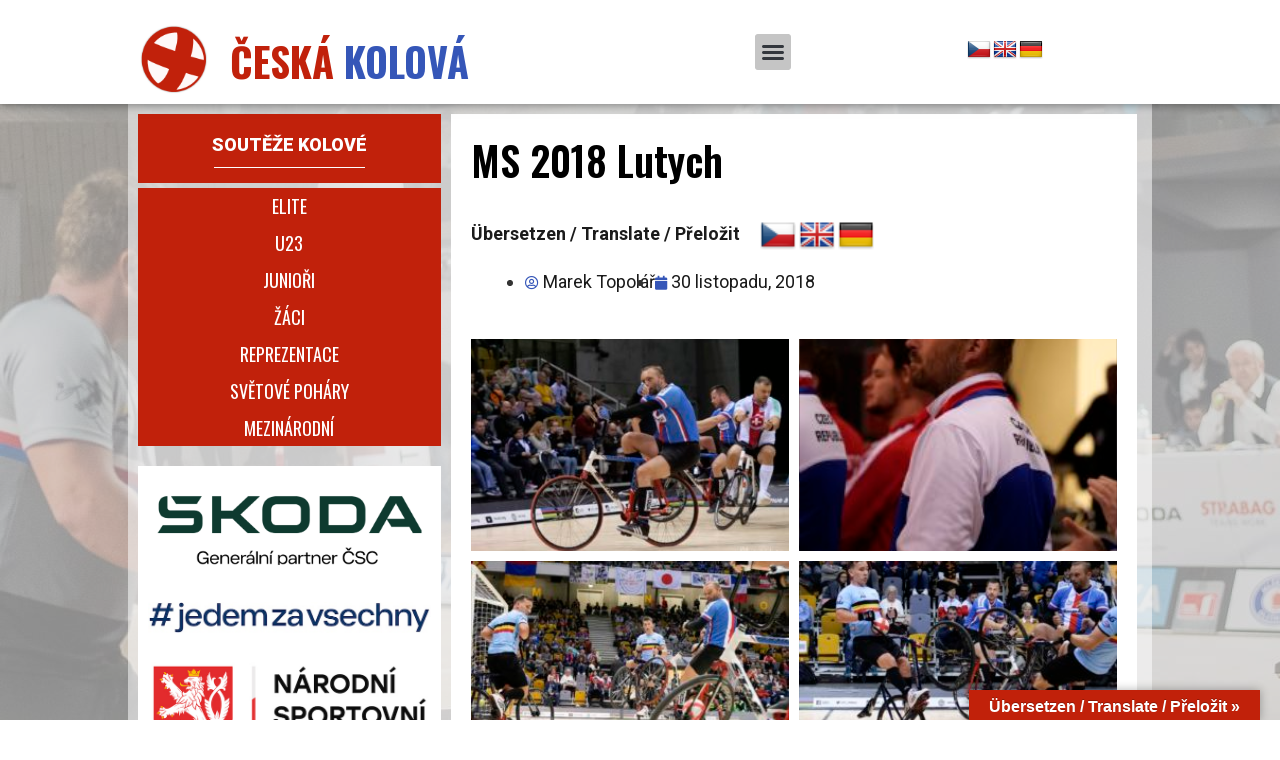

--- FILE ---
content_type: text/html; charset=UTF-8
request_url: https://ceskakolova.cz/2018/11/30/ms-2018-lutych/
body_size: 33454
content:
<!DOCTYPE html>
<html lang="cs">
<head>
<meta charset="UTF-8">
<meta name="viewport" content="width=device-width, initial-scale=1">
	<link rel="profile" href="https://gmpg.org/xfn/11"> 
	<meta name='robots' content='index, follow, max-image-preview:large, max-snippet:-1, max-video-preview:-1' />
	<style>img:is([sizes="auto" i], [sizes^="auto," i]) { contain-intrinsic-size: 3000px 1500px }</style>
	
	<!-- This site is optimized with the Yoast SEO plugin v21.6 - https://yoast.com/wordpress/plugins/seo/ -->
	<title>MS 2018 Lutych | Česká kolová</title>
	<meta name="description" content="Web české kolové." />
	<link rel="canonical" href="https://ceskakolova.cz/2018/11/30/ms-2018-lutych/" />
	<meta property="og:locale" content="cs_CZ" />
	<meta property="og:type" content="article" />
	<meta property="og:title" content="MS 2018 Lutych | Česká kolová" />
	<meta property="og:description" content="Web české kolové." />
	<meta property="og:url" content="https://ceskakolova.cz/2018/11/30/ms-2018-lutych/" />
	<meta property="og:site_name" content="Česká kolová" />
	<meta property="article:published_time" content="2018-11-30T14:27:00+00:00" />
	<meta property="article:modified_time" content="2020-04-06T13:34:30+00:00" />
	<meta property="og:image" content="https://ceskakolova.cz/wp-content/uploads/2020/04/WM-Liege_2018-16.jpg" />
	<meta property="og:image:width" content="1400" />
	<meta property="og:image:height" content="1050" />
	<meta property="og:image:type" content="image/jpeg" />
	<meta name="author" content="Marek Topolář" />
	<meta name="twitter:card" content="summary_large_image" />
	<meta name="twitter:label1" content="Napsal(a)" />
	<meta name="twitter:data1" content="Marek Topolář" />
	<script type="application/ld+json" class="yoast-schema-graph">{"@context":"https://schema.org","@graph":[{"@type":"WebPage","@id":"https://ceskakolova.cz/2018/11/30/ms-2018-lutych/","url":"https://ceskakolova.cz/2018/11/30/ms-2018-lutych/","name":"MS 2018 Lutych | Česká kolová","isPartOf":{"@id":"https://ceskakolova.cz/#website"},"primaryImageOfPage":{"@id":"https://ceskakolova.cz/2018/11/30/ms-2018-lutych/#primaryimage"},"image":{"@id":"https://ceskakolova.cz/2018/11/30/ms-2018-lutych/#primaryimage"},"thumbnailUrl":"https://ceskakolova.cz/wp-content/uploads/2020/04/WM-Liege_2018-16.jpg","datePublished":"2018-11-30T14:27:00+00:00","dateModified":"2020-04-06T13:34:30+00:00","author":{"@id":"https://ceskakolova.cz/#/schema/person/9e6067a46b94e6b8fe6ae7f8b8677488"},"description":"Web české kolové.","breadcrumb":{"@id":"https://ceskakolova.cz/2018/11/30/ms-2018-lutych/#breadcrumb"},"inLanguage":"cs","potentialAction":[{"@type":"ReadAction","target":["https://ceskakolova.cz/2018/11/30/ms-2018-lutych/"]}]},{"@type":"ImageObject","inLanguage":"cs","@id":"https://ceskakolova.cz/2018/11/30/ms-2018-lutych/#primaryimage","url":"https://ceskakolova.cz/wp-content/uploads/2020/04/WM-Liege_2018-16.jpg","contentUrl":"https://ceskakolova.cz/wp-content/uploads/2020/04/WM-Liege_2018-16.jpg","width":1400,"height":1050},{"@type":"BreadcrumbList","@id":"https://ceskakolova.cz/2018/11/30/ms-2018-lutych/#breadcrumb","itemListElement":[{"@type":"ListItem","position":1,"name":"Domů","item":"https://ceskakolova.cz/"},{"@type":"ListItem","position":2,"name":"MS 2018 Lutych"}]},{"@type":"WebSite","@id":"https://ceskakolova.cz/#website","url":"https://ceskakolova.cz/","name":"Česká kolová","description":"Česká kolová","potentialAction":[{"@type":"SearchAction","target":{"@type":"EntryPoint","urlTemplate":"https://ceskakolova.cz/?s={search_term_string}"},"query-input":"required name=search_term_string"}],"inLanguage":"cs"},{"@type":"Person","@id":"https://ceskakolova.cz/#/schema/person/9e6067a46b94e6b8fe6ae7f8b8677488","name":"Marek Topolář","image":{"@type":"ImageObject","inLanguage":"cs","@id":"https://ceskakolova.cz/#/schema/person/image/","url":"https://secure.gravatar.com/avatar/38157fdfe8d7196387a9eac3303cb14f?s=96&d=mm&r=g","contentUrl":"https://secure.gravatar.com/avatar/38157fdfe8d7196387a9eac3303cb14f?s=96&d=mm&r=g","caption":"Marek Topolář"},"description":"TJ Sokol Šitbořice","url":"https://ceskakolova.cz/author/mara399/"}]}</script>
	<!-- / Yoast SEO plugin. -->


<link rel='dns-prefetch' href='//translate.google.com' />
<link rel='dns-prefetch' href='//fonts.googleapis.com' />
<link rel="alternate" type="application/rss+xml" title="Česká kolová &raquo; RSS zdroj" href="https://ceskakolova.cz/feed/" />
<link rel="alternate" type="application/rss+xml" title="Česká kolová &raquo; RSS komentářů" href="https://ceskakolova.cz/comments/feed/" />
<link rel="alternate" type="application/rss+xml" title="Česká kolová &raquo; RSS komentářů pro MS 2018 Lutych" href="https://ceskakolova.cz/2018/11/30/ms-2018-lutych/feed/" />
		<!-- This site uses the Google Analytics by MonsterInsights plugin v9.2.2 - Using Analytics tracking - https://www.monsterinsights.com/ -->
							<script src="//www.googletagmanager.com/gtag/js?id=G-2JQDV80NBZ"  data-cfasync="false" data-wpfc-render="false" async></script>
			<script data-cfasync="false" data-wpfc-render="false">
				var mi_version = '9.2.2';
				var mi_track_user = true;
				var mi_no_track_reason = '';
								var MonsterInsightsDefaultLocations = {"page_location":"https:\/\/ceskakolova.cz\/2018\/11\/30\/ms-2018-lutych\/"};
				if ( typeof MonsterInsightsPrivacyGuardFilter === 'function' ) {
					var MonsterInsightsLocations = (typeof MonsterInsightsExcludeQuery === 'object') ? MonsterInsightsPrivacyGuardFilter( MonsterInsightsExcludeQuery ) : MonsterInsightsPrivacyGuardFilter( MonsterInsightsDefaultLocations );
				} else {
					var MonsterInsightsLocations = (typeof MonsterInsightsExcludeQuery === 'object') ? MonsterInsightsExcludeQuery : MonsterInsightsDefaultLocations;
				}

								var disableStrs = [
										'ga-disable-G-2JQDV80NBZ',
									];

				/* Function to detect opted out users */
				function __gtagTrackerIsOptedOut() {
					for (var index = 0; index < disableStrs.length; index++) {
						if (document.cookie.indexOf(disableStrs[index] + '=true') > -1) {
							return true;
						}
					}

					return false;
				}

				/* Disable tracking if the opt-out cookie exists. */
				if (__gtagTrackerIsOptedOut()) {
					for (var index = 0; index < disableStrs.length; index++) {
						window[disableStrs[index]] = true;
					}
				}

				/* Opt-out function */
				function __gtagTrackerOptout() {
					for (var index = 0; index < disableStrs.length; index++) {
						document.cookie = disableStrs[index] + '=true; expires=Thu, 31 Dec 2099 23:59:59 UTC; path=/';
						window[disableStrs[index]] = true;
					}
				}

				if ('undefined' === typeof gaOptout) {
					function gaOptout() {
						__gtagTrackerOptout();
					}
				}
								window.dataLayer = window.dataLayer || [];

				window.MonsterInsightsDualTracker = {
					helpers: {},
					trackers: {},
				};
				if (mi_track_user) {
					function __gtagDataLayer() {
						dataLayer.push(arguments);
					}

					function __gtagTracker(type, name, parameters) {
						if (!parameters) {
							parameters = {};
						}

						if (parameters.send_to) {
							__gtagDataLayer.apply(null, arguments);
							return;
						}

						if (type === 'event') {
														parameters.send_to = monsterinsights_frontend.v4_id;
							var hookName = name;
							if (typeof parameters['event_category'] !== 'undefined') {
								hookName = parameters['event_category'] + ':' + name;
							}

							if (typeof MonsterInsightsDualTracker.trackers[hookName] !== 'undefined') {
								MonsterInsightsDualTracker.trackers[hookName](parameters);
							} else {
								__gtagDataLayer('event', name, parameters);
							}
							
						} else {
							__gtagDataLayer.apply(null, arguments);
						}
					}

					__gtagTracker('js', new Date());
					__gtagTracker('set', {
						'developer_id.dZGIzZG': true,
											});
					if ( MonsterInsightsLocations.page_location ) {
						__gtagTracker('set', MonsterInsightsLocations);
					}
										__gtagTracker('config', 'G-2JQDV80NBZ', {"forceSSL":"true","link_attribution":"true"} );
															window.gtag = __gtagTracker;										(function () {
						/* https://developers.google.com/analytics/devguides/collection/analyticsjs/ */
						/* ga and __gaTracker compatibility shim. */
						var noopfn = function () {
							return null;
						};
						var newtracker = function () {
							return new Tracker();
						};
						var Tracker = function () {
							return null;
						};
						var p = Tracker.prototype;
						p.get = noopfn;
						p.set = noopfn;
						p.send = function () {
							var args = Array.prototype.slice.call(arguments);
							args.unshift('send');
							__gaTracker.apply(null, args);
						};
						var __gaTracker = function () {
							var len = arguments.length;
							if (len === 0) {
								return;
							}
							var f = arguments[len - 1];
							if (typeof f !== 'object' || f === null || typeof f.hitCallback !== 'function') {
								if ('send' === arguments[0]) {
									var hitConverted, hitObject = false, action;
									if ('event' === arguments[1]) {
										if ('undefined' !== typeof arguments[3]) {
											hitObject = {
												'eventAction': arguments[3],
												'eventCategory': arguments[2],
												'eventLabel': arguments[4],
												'value': arguments[5] ? arguments[5] : 1,
											}
										}
									}
									if ('pageview' === arguments[1]) {
										if ('undefined' !== typeof arguments[2]) {
											hitObject = {
												'eventAction': 'page_view',
												'page_path': arguments[2],
											}
										}
									}
									if (typeof arguments[2] === 'object') {
										hitObject = arguments[2];
									}
									if (typeof arguments[5] === 'object') {
										Object.assign(hitObject, arguments[5]);
									}
									if ('undefined' !== typeof arguments[1].hitType) {
										hitObject = arguments[1];
										if ('pageview' === hitObject.hitType) {
											hitObject.eventAction = 'page_view';
										}
									}
									if (hitObject) {
										action = 'timing' === arguments[1].hitType ? 'timing_complete' : hitObject.eventAction;
										hitConverted = mapArgs(hitObject);
										__gtagTracker('event', action, hitConverted);
									}
								}
								return;
							}

							function mapArgs(args) {
								var arg, hit = {};
								var gaMap = {
									'eventCategory': 'event_category',
									'eventAction': 'event_action',
									'eventLabel': 'event_label',
									'eventValue': 'event_value',
									'nonInteraction': 'non_interaction',
									'timingCategory': 'event_category',
									'timingVar': 'name',
									'timingValue': 'value',
									'timingLabel': 'event_label',
									'page': 'page_path',
									'location': 'page_location',
									'title': 'page_title',
									'referrer' : 'page_referrer',
								};
								for (arg in args) {
																		if (!(!args.hasOwnProperty(arg) || !gaMap.hasOwnProperty(arg))) {
										hit[gaMap[arg]] = args[arg];
									} else {
										hit[arg] = args[arg];
									}
								}
								return hit;
							}

							try {
								f.hitCallback();
							} catch (ex) {
							}
						};
						__gaTracker.create = newtracker;
						__gaTracker.getByName = newtracker;
						__gaTracker.getAll = function () {
							return [];
						};
						__gaTracker.remove = noopfn;
						__gaTracker.loaded = true;
						window['__gaTracker'] = __gaTracker;
					})();
									} else {
										console.log("");
					(function () {
						function __gtagTracker() {
							return null;
						}

						window['__gtagTracker'] = __gtagTracker;
						window['gtag'] = __gtagTracker;
					})();
									}
			</script>
				<!-- / Google Analytics by MonsterInsights -->
		<script>
window._wpemojiSettings = {"baseUrl":"https:\/\/s.w.org\/images\/core\/emoji\/15.0.3\/72x72\/","ext":".png","svgUrl":"https:\/\/s.w.org\/images\/core\/emoji\/15.0.3\/svg\/","svgExt":".svg","source":{"concatemoji":"https:\/\/ceskakolova.cz\/wp-includes\/js\/wp-emoji-release.min.js?ver=6.7.4"}};
/*! This file is auto-generated */
!function(i,n){var o,s,e;function c(e){try{var t={supportTests:e,timestamp:(new Date).valueOf()};sessionStorage.setItem(o,JSON.stringify(t))}catch(e){}}function p(e,t,n){e.clearRect(0,0,e.canvas.width,e.canvas.height),e.fillText(t,0,0);var t=new Uint32Array(e.getImageData(0,0,e.canvas.width,e.canvas.height).data),r=(e.clearRect(0,0,e.canvas.width,e.canvas.height),e.fillText(n,0,0),new Uint32Array(e.getImageData(0,0,e.canvas.width,e.canvas.height).data));return t.every(function(e,t){return e===r[t]})}function u(e,t,n){switch(t){case"flag":return n(e,"\ud83c\udff3\ufe0f\u200d\u26a7\ufe0f","\ud83c\udff3\ufe0f\u200b\u26a7\ufe0f")?!1:!n(e,"\ud83c\uddfa\ud83c\uddf3","\ud83c\uddfa\u200b\ud83c\uddf3")&&!n(e,"\ud83c\udff4\udb40\udc67\udb40\udc62\udb40\udc65\udb40\udc6e\udb40\udc67\udb40\udc7f","\ud83c\udff4\u200b\udb40\udc67\u200b\udb40\udc62\u200b\udb40\udc65\u200b\udb40\udc6e\u200b\udb40\udc67\u200b\udb40\udc7f");case"emoji":return!n(e,"\ud83d\udc26\u200d\u2b1b","\ud83d\udc26\u200b\u2b1b")}return!1}function f(e,t,n){var r="undefined"!=typeof WorkerGlobalScope&&self instanceof WorkerGlobalScope?new OffscreenCanvas(300,150):i.createElement("canvas"),a=r.getContext("2d",{willReadFrequently:!0}),o=(a.textBaseline="top",a.font="600 32px Arial",{});return e.forEach(function(e){o[e]=t(a,e,n)}),o}function t(e){var t=i.createElement("script");t.src=e,t.defer=!0,i.head.appendChild(t)}"undefined"!=typeof Promise&&(o="wpEmojiSettingsSupports",s=["flag","emoji"],n.supports={everything:!0,everythingExceptFlag:!0},e=new Promise(function(e){i.addEventListener("DOMContentLoaded",e,{once:!0})}),new Promise(function(t){var n=function(){try{var e=JSON.parse(sessionStorage.getItem(o));if("object"==typeof e&&"number"==typeof e.timestamp&&(new Date).valueOf()<e.timestamp+604800&&"object"==typeof e.supportTests)return e.supportTests}catch(e){}return null}();if(!n){if("undefined"!=typeof Worker&&"undefined"!=typeof OffscreenCanvas&&"undefined"!=typeof URL&&URL.createObjectURL&&"undefined"!=typeof Blob)try{var e="postMessage("+f.toString()+"("+[JSON.stringify(s),u.toString(),p.toString()].join(",")+"));",r=new Blob([e],{type:"text/javascript"}),a=new Worker(URL.createObjectURL(r),{name:"wpTestEmojiSupports"});return void(a.onmessage=function(e){c(n=e.data),a.terminate(),t(n)})}catch(e){}c(n=f(s,u,p))}t(n)}).then(function(e){for(var t in e)n.supports[t]=e[t],n.supports.everything=n.supports.everything&&n.supports[t],"flag"!==t&&(n.supports.everythingExceptFlag=n.supports.everythingExceptFlag&&n.supports[t]);n.supports.everythingExceptFlag=n.supports.everythingExceptFlag&&!n.supports.flag,n.DOMReady=!1,n.readyCallback=function(){n.DOMReady=!0}}).then(function(){return e}).then(function(){var e;n.supports.everything||(n.readyCallback(),(e=n.source||{}).concatemoji?t(e.concatemoji):e.wpemoji&&e.twemoji&&(t(e.twemoji),t(e.wpemoji)))}))}((window,document),window._wpemojiSettings);
</script>
<link rel='stylesheet' id='jet-menu-astra-css' href='https://ceskakolova.cz/wp-content/plugins/jet-menu/integration/themes/astra/assets/css/style.css?ver=2.4.6' media='all' />
<link rel='stylesheet' id='astra-theme-css-css' href='https://ceskakolova.cz/wp-content/themes/astra/assets/css/minified/style.min.css?ver=4.8.7' media='all' />
<style id='astra-theme-css-inline-css'>
.ast-no-sidebar .entry-content .alignfull {margin-left: calc( -50vw + 50%);margin-right: calc( -50vw + 50%);max-width: 100vw;width: 100vw;}.ast-no-sidebar .entry-content .alignwide {margin-left: calc(-41vw + 50%);margin-right: calc(-41vw + 50%);max-width: unset;width: unset;}.ast-no-sidebar .entry-content .alignfull .alignfull,.ast-no-sidebar .entry-content .alignfull .alignwide,.ast-no-sidebar .entry-content .alignwide .alignfull,.ast-no-sidebar .entry-content .alignwide .alignwide,.ast-no-sidebar .entry-content .wp-block-column .alignfull,.ast-no-sidebar .entry-content .wp-block-column .alignwide{width: 100%;margin-left: auto;margin-right: auto;}.wp-block-gallery,.blocks-gallery-grid {margin: 0;}.wp-block-separator {max-width: 100px;}.wp-block-separator.is-style-wide,.wp-block-separator.is-style-dots {max-width: none;}.entry-content .has-2-columns .wp-block-column:first-child {padding-right: 10px;}.entry-content .has-2-columns .wp-block-column:last-child {padding-left: 10px;}@media (max-width: 782px) {.entry-content .wp-block-columns .wp-block-column {flex-basis: 100%;}.entry-content .has-2-columns .wp-block-column:first-child {padding-right: 0;}.entry-content .has-2-columns .wp-block-column:last-child {padding-left: 0;}}body .entry-content .wp-block-latest-posts {margin-left: 0;}body .entry-content .wp-block-latest-posts li {list-style: none;}.ast-no-sidebar .ast-container .entry-content .wp-block-latest-posts {margin-left: 0;}.ast-header-break-point .entry-content .alignwide {margin-left: auto;margin-right: auto;}.entry-content .blocks-gallery-item img {margin-bottom: auto;}.wp-block-pullquote {border-top: 4px solid #555d66;border-bottom: 4px solid #555d66;color: #40464d;}:root{--ast-post-nav-space:0;--ast-container-default-xlg-padding:6.67em;--ast-container-default-lg-padding:5.67em;--ast-container-default-slg-padding:4.34em;--ast-container-default-md-padding:3.34em;--ast-container-default-sm-padding:6.67em;--ast-container-default-xs-padding:2.4em;--ast-container-default-xxs-padding:1.4em;--ast-code-block-background:#EEEEEE;--ast-comment-inputs-background:#FAFAFA;--ast-normal-container-width:1300px;--ast-narrow-container-width:750px;--ast-blog-title-font-weight:normal;--ast-blog-meta-weight:inherit;}html{font-size:112.5%;}a,.page-title{color:var(--ast-global-color-0);}a:hover,a:focus{color:var(--ast-global-color-1);}body,button,input,select,textarea,.ast-button,.ast-custom-button{font-family:'Roboto',sans-serif;font-weight:400;font-size:18px;font-size:1rem;line-height:var(--ast-body-line-height,1.2em);}blockquote{color:#000000;}p,.entry-content p{margin-bottom:1.5em;}h1,.entry-content h1,h2,.entry-content h2,h3,.entry-content h3,h4,.entry-content h4,h5,.entry-content h5,h6,.entry-content h6,.site-title,.site-title a{font-family:'Oswald',sans-serif;font-weight:400;}.site-title{font-size:35px;font-size:1.9444444444444rem;display:block;}.site-header .site-description{font-size:15px;font-size:0.83333333333333rem;display:none;}.entry-title{font-size:26px;font-size:1.4444444444444rem;}.archive .ast-article-post .ast-article-inner,.blog .ast-article-post .ast-article-inner,.archive .ast-article-post .ast-article-inner:hover,.blog .ast-article-post .ast-article-inner:hover{overflow:hidden;}h1,.entry-content h1{font-size:40px;font-size:2.2222222222222rem;font-weight:400;font-family:'Oswald',sans-serif;line-height:1.4em;}h2,.entry-content h2{font-size:32px;font-size:1.7777777777778rem;font-weight:400;font-family:'Oswald',sans-serif;line-height:1.3em;}h3,.entry-content h3{font-size:26px;font-size:1.4444444444444rem;font-weight:400;font-family:'Oswald',sans-serif;line-height:1.3em;}h4,.entry-content h4{font-size:24px;font-size:1.3333333333333rem;line-height:1.2em;font-family:'Oswald',sans-serif;}h5,.entry-content h5{font-size:20px;font-size:1.1111111111111rem;line-height:1.2em;font-family:'Oswald',sans-serif;}h6,.entry-content h6{font-size:16px;font-size:0.88888888888889rem;line-height:1.25em;font-family:'Oswald',sans-serif;}::selection{background-color:var(--ast-global-color-0);color:#ffffff;}body,h1,.entry-title a,.entry-content h1,h2,.entry-content h2,h3,.entry-content h3,h4,.entry-content h4,h5,.entry-content h5,h6,.entry-content h6{color:#333333;}.tagcloud a:hover,.tagcloud a:focus,.tagcloud a.current-item{color:#ffffff;border-color:var(--ast-global-color-0);background-color:var(--ast-global-color-0);}input:focus,input[type="text"]:focus,input[type="email"]:focus,input[type="url"]:focus,input[type="password"]:focus,input[type="reset"]:focus,input[type="search"]:focus,textarea:focus{border-color:var(--ast-global-color-0);}input[type="radio"]:checked,input[type=reset],input[type="checkbox"]:checked,input[type="checkbox"]:hover:checked,input[type="checkbox"]:focus:checked,input[type=range]::-webkit-slider-thumb{border-color:var(--ast-global-color-0);background-color:var(--ast-global-color-0);box-shadow:none;}.site-footer a:hover + .post-count,.site-footer a:focus + .post-count{background:var(--ast-global-color-0);border-color:var(--ast-global-color-0);}.single .nav-links .nav-previous,.single .nav-links .nav-next{color:var(--ast-global-color-0);}.entry-meta,.entry-meta *{line-height:1.45;color:var(--ast-global-color-0);}.entry-meta a:not(.ast-button):hover,.entry-meta a:not(.ast-button):hover *,.entry-meta a:not(.ast-button):focus,.entry-meta a:not(.ast-button):focus *,.page-links > .page-link,.page-links .page-link:hover,.post-navigation a:hover{color:var(--ast-global-color-1);}#cat option,.secondary .calendar_wrap thead a,.secondary .calendar_wrap thead a:visited{color:var(--ast-global-color-0);}.secondary .calendar_wrap #today,.ast-progress-val span{background:var(--ast-global-color-0);}.secondary a:hover + .post-count,.secondary a:focus + .post-count{background:var(--ast-global-color-0);border-color:var(--ast-global-color-0);}.calendar_wrap #today > a{color:#ffffff;}.page-links .page-link,.single .post-navigation a{color:var(--ast-global-color-0);}.ast-search-menu-icon .search-form button.search-submit{padding:0 4px;}.ast-search-menu-icon form.search-form{padding-right:0;}.ast-header-search .ast-search-menu-icon.ast-dropdown-active .search-form,.ast-header-search .ast-search-menu-icon.ast-dropdown-active .search-field:focus{transition:all 0.2s;}.search-form input.search-field:focus{outline:none;}.widget-title,.widget .wp-block-heading{font-size:25px;font-size:1.3888888888889rem;color:#333333;}.ast-search-menu-icon.slide-search a:focus-visible:focus-visible,.astra-search-icon:focus-visible,#close:focus-visible,a:focus-visible,.ast-menu-toggle:focus-visible,.site .skip-link:focus-visible,.wp-block-loginout input:focus-visible,.wp-block-search.wp-block-search__button-inside .wp-block-search__inside-wrapper,.ast-header-navigation-arrow:focus-visible,.woocommerce .wc-proceed-to-checkout > .checkout-button:focus-visible,.woocommerce .woocommerce-MyAccount-navigation ul li a:focus-visible,.ast-orders-table__row .ast-orders-table__cell:focus-visible,.woocommerce .woocommerce-order-details .order-again > .button:focus-visible,.woocommerce .woocommerce-message a.button.wc-forward:focus-visible,.woocommerce #minus_qty:focus-visible,.woocommerce #plus_qty:focus-visible,a#ast-apply-coupon:focus-visible,.woocommerce .woocommerce-info a:focus-visible,.woocommerce .astra-shop-summary-wrap a:focus-visible,.woocommerce a.wc-forward:focus-visible,#ast-apply-coupon:focus-visible,.woocommerce-js .woocommerce-mini-cart-item a.remove:focus-visible,#close:focus-visible,.button.search-submit:focus-visible,#search_submit:focus,.normal-search:focus-visible,.ast-header-account-wrap:focus-visible,.woocommerce .ast-on-card-button.ast-quick-view-trigger:focus{outline-style:dotted;outline-color:inherit;outline-width:thin;}input:focus,input[type="text"]:focus,input[type="email"]:focus,input[type="url"]:focus,input[type="password"]:focus,input[type="reset"]:focus,input[type="search"]:focus,input[type="number"]:focus,textarea:focus,.wp-block-search__input:focus,[data-section="section-header-mobile-trigger"] .ast-button-wrap .ast-mobile-menu-trigger-minimal:focus,.ast-mobile-popup-drawer.active .menu-toggle-close:focus,.woocommerce-ordering select.orderby:focus,#ast-scroll-top:focus,#coupon_code:focus,.woocommerce-page #comment:focus,.woocommerce #reviews #respond input#submit:focus,.woocommerce a.add_to_cart_button:focus,.woocommerce .button.single_add_to_cart_button:focus,.woocommerce .woocommerce-cart-form button:focus,.woocommerce .woocommerce-cart-form__cart-item .quantity .qty:focus,.woocommerce .woocommerce-billing-fields .woocommerce-billing-fields__field-wrapper .woocommerce-input-wrapper > .input-text:focus,.woocommerce #order_comments:focus,.woocommerce #place_order:focus,.woocommerce .woocommerce-address-fields .woocommerce-address-fields__field-wrapper .woocommerce-input-wrapper > .input-text:focus,.woocommerce .woocommerce-MyAccount-content form button:focus,.woocommerce .woocommerce-MyAccount-content .woocommerce-EditAccountForm .woocommerce-form-row .woocommerce-Input.input-text:focus,.woocommerce .ast-woocommerce-container .woocommerce-pagination ul.page-numbers li a:focus,body #content .woocommerce form .form-row .select2-container--default .select2-selection--single:focus,#ast-coupon-code:focus,.woocommerce.woocommerce-js .quantity input[type=number]:focus,.woocommerce-js .woocommerce-mini-cart-item .quantity input[type=number]:focus,.woocommerce p#ast-coupon-trigger:focus{border-style:dotted;border-color:inherit;border-width:thin;}input{outline:none;}.main-header-menu .menu-link,.ast-header-custom-item a{color:#333333;}.main-header-menu .menu-item:hover > .menu-link,.main-header-menu .menu-item:hover > .ast-menu-toggle,.main-header-menu .ast-masthead-custom-menu-items a:hover,.main-header-menu .menu-item.focus > .menu-link,.main-header-menu .menu-item.focus > .ast-menu-toggle,.main-header-menu .current-menu-item > .menu-link,.main-header-menu .current-menu-ancestor > .menu-link,.main-header-menu .current-menu-item > .ast-menu-toggle,.main-header-menu .current-menu-ancestor > .ast-menu-toggle{color:var(--ast-global-color-0);}.header-main-layout-3 .ast-main-header-bar-alignment{margin-right:auto;}.header-main-layout-2 .site-header-section-left .ast-site-identity{text-align:left;}.ast-logo-title-inline .site-logo-img{padding-right:1em;}body .ast-oembed-container *{position:absolute;top:0;width:100%;height:100%;left:0;}body .wp-block-embed-pocket-casts .ast-oembed-container *{position:unset;}.ast-header-break-point .ast-mobile-menu-buttons-minimal.menu-toggle{background:transparent;color:var(--ast-global-color-0);}.ast-header-break-point .ast-mobile-menu-buttons-outline.menu-toggle{background:transparent;border:1px solid var(--ast-global-color-0);color:var(--ast-global-color-0);}.ast-header-break-point .ast-mobile-menu-buttons-fill.menu-toggle{background:var(--ast-global-color-0);}.ast-single-post-featured-section + article {margin-top: 2em;}.site-content .ast-single-post-featured-section img {width: 100%;overflow: hidden;object-fit: cover;}.site > .ast-single-related-posts-container {margin-top: 0;}@media (min-width: 922px) {.ast-desktop .ast-container--narrow {max-width: var(--ast-narrow-container-width);margin: 0 auto;}}.ast-page-builder-template .hentry {margin: 0;}.ast-page-builder-template .site-content > .ast-container {max-width: 100%;padding: 0;}.ast-page-builder-template .site .site-content #primary {padding: 0;margin: 0;}.ast-page-builder-template .no-results {text-align: center;margin: 4em auto;}.ast-page-builder-template .ast-pagination {padding: 2em;}.ast-page-builder-template .entry-header.ast-no-title.ast-no-thumbnail {margin-top: 0;}.ast-page-builder-template .entry-header.ast-header-without-markup {margin-top: 0;margin-bottom: 0;}.ast-page-builder-template .entry-header.ast-no-title.ast-no-meta {margin-bottom: 0;}.ast-page-builder-template.single .post-navigation {padding-bottom: 2em;}.ast-page-builder-template.single-post .site-content > .ast-container {max-width: 100%;}.ast-page-builder-template .entry-header {margin-top: 4em;margin-left: auto;margin-right: auto;padding-left: 20px;padding-right: 20px;}.single.ast-page-builder-template .entry-header {padding-left: 20px;padding-right: 20px;}.ast-page-builder-template .ast-archive-description {margin: 4em auto 0;padding-left: 20px;padding-right: 20px;}.ast-page-builder-template.ast-no-sidebar .entry-content .alignwide {margin-left: 0;margin-right: 0;}.footer-adv .footer-adv-overlay{border-top-style:solid;border-top-color:#7a7a7a;}@media( max-width: 420px ) {.single .nav-links .nav-previous,.single .nav-links .nav-next {width: 100%;text-align: center;}}.wp-block-buttons.aligncenter{justify-content:center;}@media (max-width:921px){.ast-theme-transparent-header #primary,.ast-theme-transparent-header #secondary{padding:0;}}@media (max-width:921px){.ast-plain-container.ast-no-sidebar #primary{padding:0;}}.ast-plain-container.ast-no-sidebar #primary{margin-top:0;margin-bottom:0;}@media (min-width:1200px){.wp-block-group .has-background{padding:20px;}}@media (min-width:1200px){.ast-no-sidebar.ast-separate-container .entry-content .wp-block-group.alignwide,.ast-no-sidebar.ast-separate-container .entry-content .wp-block-cover.alignwide{margin-left:-20px;margin-right:-20px;padding-left:20px;padding-right:20px;}.ast-no-sidebar.ast-separate-container .entry-content .wp-block-cover.alignfull,.ast-no-sidebar.ast-separate-container .entry-content .wp-block-group.alignfull{margin-left:-6.67em;margin-right:-6.67em;padding-left:6.67em;padding-right:6.67em;}}@media (min-width:1200px){.wp-block-cover-image.alignwide .wp-block-cover__inner-container,.wp-block-cover.alignwide .wp-block-cover__inner-container,.wp-block-cover-image.alignfull .wp-block-cover__inner-container,.wp-block-cover.alignfull .wp-block-cover__inner-container{width:100%;}}.wp-block-columns{margin-bottom:unset;}.wp-block-image.size-full{margin:2rem 0;}.wp-block-separator.has-background{padding:0;}.wp-block-gallery{margin-bottom:1.6em;}.wp-block-group{padding-top:4em;padding-bottom:4em;}.wp-block-group__inner-container .wp-block-columns:last-child,.wp-block-group__inner-container :last-child,.wp-block-table table{margin-bottom:0;}.blocks-gallery-grid{width:100%;}.wp-block-navigation-link__content{padding:5px 0;}.wp-block-group .wp-block-group .has-text-align-center,.wp-block-group .wp-block-column .has-text-align-center{max-width:100%;}.has-text-align-center{margin:0 auto;}@media (min-width:1200px){.wp-block-cover__inner-container,.alignwide .wp-block-group__inner-container,.alignfull .wp-block-group__inner-container{max-width:1200px;margin:0 auto;}.wp-block-group.alignnone,.wp-block-group.aligncenter,.wp-block-group.alignleft,.wp-block-group.alignright,.wp-block-group.alignwide,.wp-block-columns.alignwide{margin:2rem 0 1rem 0;}}@media (max-width:1200px){.wp-block-group{padding:3em;}.wp-block-group .wp-block-group{padding:1.5em;}.wp-block-columns,.wp-block-column{margin:1rem 0;}}@media (min-width:921px){.wp-block-columns .wp-block-group{padding:2em;}}@media (max-width:544px){.wp-block-cover-image .wp-block-cover__inner-container,.wp-block-cover .wp-block-cover__inner-container{width:unset;}.wp-block-cover,.wp-block-cover-image{padding:2em 0;}.wp-block-group,.wp-block-cover{padding:2em;}.wp-block-media-text__media img,.wp-block-media-text__media video{width:unset;max-width:100%;}.wp-block-media-text.has-background .wp-block-media-text__content{padding:1em;}}.wp-block-image.aligncenter{margin-left:auto;margin-right:auto;}.wp-block-table.aligncenter{margin-left:auto;margin-right:auto;}@media (min-width:544px){.entry-content .wp-block-media-text.has-media-on-the-right .wp-block-media-text__content{padding:0 8% 0 0;}.entry-content .wp-block-media-text .wp-block-media-text__content{padding:0 0 0 8%;}.ast-plain-container .site-content .entry-content .has-custom-content-position.is-position-bottom-left > *,.ast-plain-container .site-content .entry-content .has-custom-content-position.is-position-bottom-right > *,.ast-plain-container .site-content .entry-content .has-custom-content-position.is-position-top-left > *,.ast-plain-container .site-content .entry-content .has-custom-content-position.is-position-top-right > *,.ast-plain-container .site-content .entry-content .has-custom-content-position.is-position-center-right > *,.ast-plain-container .site-content .entry-content .has-custom-content-position.is-position-center-left > *{margin:0;}}@media (max-width:544px){.entry-content .wp-block-media-text .wp-block-media-text__content{padding:8% 0;}.wp-block-media-text .wp-block-media-text__media img{width:auto;max-width:100%;}}.wp-block-buttons .wp-block-button.is-style-outline .wp-block-button__link.wp-element-button,.ast-outline-button,.wp-block-uagb-buttons-child .uagb-buttons-repeater.ast-outline-button{border-top-width:2px;border-right-width:2px;border-bottom-width:2px;border-left-width:2px;font-family:inherit;font-weight:inherit;line-height:1em;}.wp-block-button .wp-block-button__link.wp-element-button.is-style-outline:not(.has-background),.wp-block-button.is-style-outline>.wp-block-button__link.wp-element-button:not(.has-background),.ast-outline-button{background-color:transparent;}.entry-content[data-ast-blocks-layout] > figure{margin-bottom:1em;}@media (max-width:921px){.ast-separate-container #primary,.ast-separate-container #secondary{padding:1.5em 0;}#primary,#secondary{padding:1.5em 0;margin:0;}.ast-left-sidebar #content > .ast-container{display:flex;flex-direction:column-reverse;width:100%;}.ast-separate-container .ast-article-post,.ast-separate-container .ast-article-single{padding:1.5em 2.14em;}.ast-author-box img.avatar{margin:20px 0 0 0;}}@media (min-width:922px){.ast-separate-container.ast-right-sidebar #primary,.ast-separate-container.ast-left-sidebar #primary{border:0;}.search-no-results.ast-separate-container #primary{margin-bottom:4em;}}.wp-block-button .wp-block-button__link{color:#ffffff;}.wp-block-button .wp-block-button__link:hover,.wp-block-button .wp-block-button__link:focus{color:#ffffff;background-color:var(--ast-global-color-1);border-color:var(--ast-global-color-1);}.elementor-widget-heading h1.elementor-heading-title{line-height:1.4em;}.elementor-widget-heading h2.elementor-heading-title{line-height:1.3em;}.elementor-widget-heading h3.elementor-heading-title{line-height:1.3em;}.elementor-widget-heading h4.elementor-heading-title{line-height:1.2em;}.elementor-widget-heading h5.elementor-heading-title{line-height:1.2em;}.elementor-widget-heading h6.elementor-heading-title{line-height:1.25em;}.wp-block-button .wp-block-button__link{border-top-width:0;border-right-width:0;border-left-width:0;border-bottom-width:0;border-color:var(--ast-global-color-0);background-color:var(--ast-global-color-0);color:#ffffff;font-family:inherit;font-weight:inherit;line-height:1em;padding-top:10px;padding-right:40px;padding-bottom:10px;padding-left:40px;}.menu-toggle,button,.ast-button,.ast-custom-button,.button,input#submit,input[type="button"],input[type="submit"],input[type="reset"]{border-style:solid;border-top-width:0;border-right-width:0;border-left-width:0;border-bottom-width:0;color:#ffffff;border-color:var(--ast-global-color-0);background-color:var(--ast-global-color-0);padding-top:10px;padding-right:40px;padding-bottom:10px;padding-left:40px;font-family:inherit;font-weight:inherit;line-height:1em;}button:focus,.menu-toggle:hover,button:hover,.ast-button:hover,.ast-custom-button:hover .button:hover,.ast-custom-button:hover ,input[type=reset]:hover,input[type=reset]:focus,input#submit:hover,input#submit:focus,input[type="button"]:hover,input[type="button"]:focus,input[type="submit"]:hover,input[type="submit"]:focus{color:#ffffff;background-color:var(--ast-global-color-1);border-color:var(--ast-global-color-1);}@media (max-width:921px){.ast-mobile-header-stack .main-header-bar .ast-search-menu-icon{display:inline-block;}.ast-header-break-point.ast-header-custom-item-outside .ast-mobile-header-stack .main-header-bar .ast-search-icon{margin:0;}.ast-comment-avatar-wrap img{max-width:2.5em;}.ast-comment-meta{padding:0 1.8888em 1.3333em;}.ast-separate-container .ast-comment-list li.depth-1{padding:1.5em 2.14em;}.ast-separate-container .comment-respond{padding:2em 2.14em;}}@media (min-width:544px){.ast-container{max-width:100%;}}@media (max-width:544px){.ast-separate-container .ast-article-post,.ast-separate-container .ast-article-single,.ast-separate-container .comments-title,.ast-separate-container .ast-archive-description{padding:1.5em 1em;}.ast-separate-container #content .ast-container{padding-left:0.54em;padding-right:0.54em;}.ast-separate-container .ast-comment-list .bypostauthor{padding:.5em;}.ast-search-menu-icon.ast-dropdown-active .search-field{width:170px;}.site-branding img,.site-header .site-logo-img .custom-logo-link img{max-width:100%;}} #ast-mobile-header .ast-site-header-cart-li a{pointer-events:none;}.ast-no-sidebar.ast-separate-container .entry-content .alignfull {margin-left: -6.67em;margin-right: -6.67em;width: auto;}@media (max-width: 1200px) {.ast-no-sidebar.ast-separate-container .entry-content .alignfull {margin-left: -2.4em;margin-right: -2.4em;}}@media (max-width: 768px) {.ast-no-sidebar.ast-separate-container .entry-content .alignfull {margin-left: -2.14em;margin-right: -2.14em;}}@media (max-width: 544px) {.ast-no-sidebar.ast-separate-container .entry-content .alignfull {margin-left: -1em;margin-right: -1em;}}.ast-no-sidebar.ast-separate-container .entry-content .alignwide {margin-left: -20px;margin-right: -20px;}.ast-no-sidebar.ast-separate-container .entry-content .wp-block-column .alignfull,.ast-no-sidebar.ast-separate-container .entry-content .wp-block-column .alignwide {margin-left: auto;margin-right: auto;width: 100%;}@media (max-width:921px){.site-title{display:block;}.site-header .site-description{display:none;}h1,.entry-content h1{font-size:30px;}h2,.entry-content h2{font-size:25px;}h3,.entry-content h3{font-size:20px;}}@media (max-width:544px){.site-title{display:block;}.site-header .site-description{display:none;}h1,.entry-content h1{font-size:30px;}h2,.entry-content h2{font-size:25px;}h3,.entry-content h3{font-size:20px;}}@media (max-width:921px){html{font-size:102.6%;}}@media (max-width:544px){html{font-size:102.6%;}}@media (min-width:922px){.ast-container{max-width:1340px;}}@font-face {font-family: "Astra";src: url(https://ceskakolova.cz/wp-content/themes/astra/assets/fonts/astra.woff) format("woff"),url(https://ceskakolova.cz/wp-content/themes/astra/assets/fonts/astra.ttf) format("truetype"),url(https://ceskakolova.cz/wp-content/themes/astra/assets/fonts/astra.svg#astra) format("svg");font-weight: normal;font-style: normal;font-display: fallback;}@media (max-width:921px) {.main-header-bar .main-header-bar-navigation{display:none;}}.ast-desktop .main-header-menu.submenu-with-border .sub-menu,.ast-desktop .main-header-menu.submenu-with-border .astra-full-megamenu-wrapper{border-color:var(--ast-global-color-0);}.ast-desktop .main-header-menu.submenu-with-border .sub-menu{border-top-width:2px;border-style:solid;}.ast-desktop .main-header-menu.submenu-with-border .sub-menu .sub-menu{top:-2px;}.ast-desktop .main-header-menu.submenu-with-border .sub-menu .menu-link,.ast-desktop .main-header-menu.submenu-with-border .children .menu-link{border-bottom-width:0px;border-style:solid;border-color:#eaeaea;}@media (min-width:922px){.main-header-menu .sub-menu .menu-item.ast-left-align-sub-menu:hover > .sub-menu,.main-header-menu .sub-menu .menu-item.ast-left-align-sub-menu.focus > .sub-menu{margin-left:-0px;}}.ast-small-footer{border-top-style:solid;border-top-width:1px;border-top-color:#7a7a7a;}.ast-small-footer-wrap{text-align:center;}.site .comments-area{padding-bottom:3em;}.ast-header-break-point.ast-header-custom-item-inside .main-header-bar .main-header-bar-navigation .ast-search-icon {display: none;}.ast-header-break-point.ast-header-custom-item-inside .main-header-bar .ast-search-menu-icon .search-form {padding: 0;display: block;overflow: hidden;}.ast-header-break-point .ast-header-custom-item .widget:last-child {margin-bottom: 1em;}.ast-header-custom-item .widget {margin: 0.5em;display: inline-block;vertical-align: middle;}.ast-header-custom-item .widget p {margin-bottom: 0;}.ast-header-custom-item .widget li {width: auto;}.ast-header-custom-item-inside .button-custom-menu-item .menu-link {display: none;}.ast-header-custom-item-inside.ast-header-break-point .button-custom-menu-item .ast-custom-button-link {display: none;}.ast-header-custom-item-inside.ast-header-break-point .button-custom-menu-item .menu-link {display: block;}.ast-header-break-point.ast-header-custom-item-outside .main-header-bar .ast-search-icon {margin-right: 1em;}.ast-header-break-point.ast-header-custom-item-inside .main-header-bar .ast-search-menu-icon .search-field,.ast-header-break-point.ast-header-custom-item-inside .main-header-bar .ast-search-menu-icon.ast-inline-search .search-field {width: 100%;padding-right: 5.5em;}.ast-header-break-point.ast-header-custom-item-inside .main-header-bar .ast-search-menu-icon .search-submit {display: block;position: absolute;height: 100%;top: 0;right: 0;padding: 0 1em;border-radius: 0;}.ast-header-break-point .ast-header-custom-item .ast-masthead-custom-menu-items {padding-left: 20px;padding-right: 20px;margin-bottom: 1em;margin-top: 1em;}.ast-header-custom-item-inside.ast-header-break-point .button-custom-menu-item {padding-left: 0;padding-right: 0;margin-top: 0;margin-bottom: 0;}.astra-icon-down_arrow::after {content: "\e900";font-family: Astra;}.astra-icon-close::after {content: "\e5cd";font-family: Astra;}.astra-icon-drag_handle::after {content: "\e25d";font-family: Astra;}.astra-icon-format_align_justify::after {content: "\e235";font-family: Astra;}.astra-icon-menu::after {content: "\e5d2";font-family: Astra;}.astra-icon-reorder::after {content: "\e8fe";font-family: Astra;}.astra-icon-search::after {content: "\e8b6";font-family: Astra;}.astra-icon-zoom_in::after {content: "\e56b";font-family: Astra;}.astra-icon-check-circle::after {content: "\e901";font-family: Astra;}.astra-icon-shopping-cart::after {content: "\f07a";font-family: Astra;}.astra-icon-shopping-bag::after {content: "\f290";font-family: Astra;}.astra-icon-shopping-basket::after {content: "\f291";font-family: Astra;}.astra-icon-circle-o::after {content: "\e903";font-family: Astra;}.astra-icon-certificate::after {content: "\e902";font-family: Astra;}blockquote {padding: 1.2em;}:root .has-ast-global-color-0-color{color:var(--ast-global-color-0);}:root .has-ast-global-color-0-background-color{background-color:var(--ast-global-color-0);}:root .wp-block-button .has-ast-global-color-0-color{color:var(--ast-global-color-0);}:root .wp-block-button .has-ast-global-color-0-background-color{background-color:var(--ast-global-color-0);}:root .has-ast-global-color-1-color{color:var(--ast-global-color-1);}:root .has-ast-global-color-1-background-color{background-color:var(--ast-global-color-1);}:root .wp-block-button .has-ast-global-color-1-color{color:var(--ast-global-color-1);}:root .wp-block-button .has-ast-global-color-1-background-color{background-color:var(--ast-global-color-1);}:root .has-ast-global-color-2-color{color:var(--ast-global-color-2);}:root .has-ast-global-color-2-background-color{background-color:var(--ast-global-color-2);}:root .wp-block-button .has-ast-global-color-2-color{color:var(--ast-global-color-2);}:root .wp-block-button .has-ast-global-color-2-background-color{background-color:var(--ast-global-color-2);}:root .has-ast-global-color-3-color{color:var(--ast-global-color-3);}:root .has-ast-global-color-3-background-color{background-color:var(--ast-global-color-3);}:root .wp-block-button .has-ast-global-color-3-color{color:var(--ast-global-color-3);}:root .wp-block-button .has-ast-global-color-3-background-color{background-color:var(--ast-global-color-3);}:root .has-ast-global-color-4-color{color:var(--ast-global-color-4);}:root .has-ast-global-color-4-background-color{background-color:var(--ast-global-color-4);}:root .wp-block-button .has-ast-global-color-4-color{color:var(--ast-global-color-4);}:root .wp-block-button .has-ast-global-color-4-background-color{background-color:var(--ast-global-color-4);}:root .has-ast-global-color-5-color{color:var(--ast-global-color-5);}:root .has-ast-global-color-5-background-color{background-color:var(--ast-global-color-5);}:root .wp-block-button .has-ast-global-color-5-color{color:var(--ast-global-color-5);}:root .wp-block-button .has-ast-global-color-5-background-color{background-color:var(--ast-global-color-5);}:root .has-ast-global-color-6-color{color:var(--ast-global-color-6);}:root .has-ast-global-color-6-background-color{background-color:var(--ast-global-color-6);}:root .wp-block-button .has-ast-global-color-6-color{color:var(--ast-global-color-6);}:root .wp-block-button .has-ast-global-color-6-background-color{background-color:var(--ast-global-color-6);}:root .has-ast-global-color-7-color{color:var(--ast-global-color-7);}:root .has-ast-global-color-7-background-color{background-color:var(--ast-global-color-7);}:root .wp-block-button .has-ast-global-color-7-color{color:var(--ast-global-color-7);}:root .wp-block-button .has-ast-global-color-7-background-color{background-color:var(--ast-global-color-7);}:root .has-ast-global-color-8-color{color:var(--ast-global-color-8);}:root .has-ast-global-color-8-background-color{background-color:var(--ast-global-color-8);}:root .wp-block-button .has-ast-global-color-8-color{color:var(--ast-global-color-8);}:root .wp-block-button .has-ast-global-color-8-background-color{background-color:var(--ast-global-color-8);}:root{--ast-global-color-0:#0170B9;--ast-global-color-1:#3a3a3a;--ast-global-color-2:#3a3a3a;--ast-global-color-3:#4B4F58;--ast-global-color-4:#F5F5F5;--ast-global-color-5:#FFFFFF;--ast-global-color-6:#E5E5E5;--ast-global-color-7:#424242;--ast-global-color-8:#000000;}:root {--ast-border-color : #dddddd;}.ast-single-entry-banner {-js-display: flex;display: flex;flex-direction: column;justify-content: center;text-align: center;position: relative;background: #eeeeee;}.ast-single-entry-banner[data-banner-layout="layout-1"] {max-width: 1300px;background: inherit;padding: 20px 0;}.ast-single-entry-banner[data-banner-width-type="custom"] {margin: 0 auto;width: 100%;}.ast-single-entry-banner + .site-content .entry-header {margin-bottom: 0;}.site .ast-author-avatar {--ast-author-avatar-size: ;}a.ast-underline-text {text-decoration: underline;}.ast-container > .ast-terms-link {position: relative;display: block;}a.ast-button.ast-badge-tax {padding: 4px 8px;border-radius: 3px;font-size: inherit;}header.entry-header > *:not(:last-child){margin-bottom:10px;}.ast-archive-entry-banner {-js-display: flex;display: flex;flex-direction: column;justify-content: center;text-align: center;position: relative;background: #eeeeee;}.ast-archive-entry-banner[data-banner-width-type="custom"] {margin: 0 auto;width: 100%;}.ast-archive-entry-banner[data-banner-layout="layout-1"] {background: inherit;padding: 20px 0;text-align: left;}body.archive .ast-archive-description{max-width:1300px;width:100%;text-align:left;padding-top:3em;padding-right:3em;padding-bottom:3em;padding-left:3em;}body.archive .ast-archive-description .ast-archive-title,body.archive .ast-archive-description .ast-archive-title *{font-size:40px;font-size:2.2222222222222rem;}body.archive .ast-archive-description > *:not(:last-child){margin-bottom:10px;}@media (max-width:921px){body.archive .ast-archive-description{text-align:left;}}@media (max-width:544px){body.archive .ast-archive-description{text-align:left;}}.ast-breadcrumbs .trail-browse,.ast-breadcrumbs .trail-items,.ast-breadcrumbs .trail-items li{display:inline-block;margin:0;padding:0;border:none;background:inherit;text-indent:0;text-decoration:none;}.ast-breadcrumbs .trail-browse{font-size:inherit;font-style:inherit;font-weight:inherit;color:inherit;}.ast-breadcrumbs .trail-items{list-style:none;}.trail-items li::after{padding:0 0.3em;content:"\00bb";}.trail-items li:last-of-type::after{display:none;}h1,.entry-content h1,h2,.entry-content h2,h3,.entry-content h3,h4,.entry-content h4,h5,.entry-content h5,h6,.entry-content h6{color:var(--ast-global-color-2);}.elementor-widget-heading .elementor-heading-title{margin:0;}.elementor-page .ast-menu-toggle{color:unset !important;background:unset !important;}.elementor-post.elementor-grid-item.hentry{margin-bottom:0;}.woocommerce div.product .elementor-element.elementor-products-grid .related.products ul.products li.product,.elementor-element .elementor-wc-products .woocommerce[class*='columns-'] ul.products li.product{width:auto;margin:0;float:none;}body .elementor hr{background-color:#ccc;margin:0;}.ast-left-sidebar .elementor-section.elementor-section-stretched,.ast-right-sidebar .elementor-section.elementor-section-stretched{max-width:100%;left:0 !important;}.elementor-posts-container [CLASS*="ast-width-"]{width:100%;}.elementor-template-full-width .ast-container{display:block;}.elementor-screen-only,.screen-reader-text,.screen-reader-text span,.ui-helper-hidden-accessible{top:0 !important;}@media (max-width:544px){.elementor-element .elementor-wc-products .woocommerce[class*="columns-"] ul.products li.product{width:auto;margin:0;}.elementor-element .woocommerce .woocommerce-result-count{float:none;}}.ast-header-break-point .main-header-bar{border-bottom-width:1px;}@media (min-width:922px){.main-header-bar{border-bottom-width:1px;}}.main-header-menu .menu-item, #astra-footer-menu .menu-item, .main-header-bar .ast-masthead-custom-menu-items{-js-display:flex;display:flex;-webkit-box-pack:center;-webkit-justify-content:center;-moz-box-pack:center;-ms-flex-pack:center;justify-content:center;-webkit-box-orient:vertical;-webkit-box-direction:normal;-webkit-flex-direction:column;-moz-box-orient:vertical;-moz-box-direction:normal;-ms-flex-direction:column;flex-direction:column;}.main-header-menu > .menu-item > .menu-link, #astra-footer-menu > .menu-item > .menu-link{height:100%;-webkit-box-align:center;-webkit-align-items:center;-moz-box-align:center;-ms-flex-align:center;align-items:center;-js-display:flex;display:flex;}.ast-primary-menu-disabled .main-header-bar .ast-masthead-custom-menu-items{flex:unset;}.main-header-menu .sub-menu .menu-item.menu-item-has-children > .menu-link:after{position:absolute;right:1em;top:50%;transform:translate(0,-50%) rotate(270deg);}.ast-header-break-point .main-header-bar .main-header-bar-navigation .page_item_has_children > .ast-menu-toggle::before, .ast-header-break-point .main-header-bar .main-header-bar-navigation .menu-item-has-children > .ast-menu-toggle::before, .ast-mobile-popup-drawer .main-header-bar-navigation .menu-item-has-children>.ast-menu-toggle::before, .ast-header-break-point .ast-mobile-header-wrap .main-header-bar-navigation .menu-item-has-children > .ast-menu-toggle::before{font-weight:bold;content:"\e900";font-family:Astra;text-decoration:inherit;display:inline-block;}.ast-header-break-point .main-navigation ul.sub-menu .menu-item .menu-link:before{content:"\e900";font-family:Astra;font-size:.65em;text-decoration:inherit;display:inline-block;transform:translate(0, -2px) rotateZ(270deg);margin-right:5px;}.widget_search .search-form:after{font-family:Astra;font-size:1.2em;font-weight:normal;content:"\e8b6";position:absolute;top:50%;right:15px;transform:translate(0, -50%);}.astra-search-icon::before{content:"\e8b6";font-family:Astra;font-style:normal;font-weight:normal;text-decoration:inherit;text-align:center;-webkit-font-smoothing:antialiased;-moz-osx-font-smoothing:grayscale;z-index:3;}.main-header-bar .main-header-bar-navigation .page_item_has_children > a:after, .main-header-bar .main-header-bar-navigation .menu-item-has-children > a:after, .menu-item-has-children .ast-header-navigation-arrow:after{content:"\e900";display:inline-block;font-family:Astra;font-size:.6rem;font-weight:bold;text-rendering:auto;-webkit-font-smoothing:antialiased;-moz-osx-font-smoothing:grayscale;margin-left:10px;line-height:normal;}.menu-item-has-children .sub-menu .ast-header-navigation-arrow:after{margin-left:0;}.ast-mobile-popup-drawer .main-header-bar-navigation .ast-submenu-expanded>.ast-menu-toggle::before{transform:rotateX(180deg);}.ast-header-break-point .main-header-bar-navigation .menu-item-has-children > .menu-link:after{display:none;}@media (min-width:922px){.ast-builder-menu .main-navigation > ul > li:last-child a{margin-right:0;}}.ast-separate-container .ast-article-inner{background-color:transparent;background-image:none;}.ast-separate-container .ast-article-post{background-color:var(--ast-global-color-5);}@media (max-width:921px){.ast-separate-container .ast-article-post{background-color:var(--ast-global-color-5);}}@media (max-width:544px){.ast-separate-container .ast-article-post{background-color:var(--ast-global-color-5);}}.ast-separate-container .ast-article-single:not(.ast-related-post), .woocommerce.ast-separate-container .ast-woocommerce-container, .ast-separate-container .error-404, .ast-separate-container .no-results, .single.ast-separate-container  .ast-author-meta, .ast-separate-container .related-posts-title-wrapper,.ast-separate-container .comments-count-wrapper, .ast-box-layout.ast-plain-container .site-content,.ast-padded-layout.ast-plain-container .site-content, .ast-separate-container .ast-archive-description, .ast-separate-container .comments-area .comment-respond, .ast-separate-container .comments-area .ast-comment-list li, .ast-separate-container .comments-area .comments-title{background-color:var(--ast-global-color-5);}@media (max-width:921px){.ast-separate-container .ast-article-single:not(.ast-related-post), .woocommerce.ast-separate-container .ast-woocommerce-container, .ast-separate-container .error-404, .ast-separate-container .no-results, .single.ast-separate-container  .ast-author-meta, .ast-separate-container .related-posts-title-wrapper,.ast-separate-container .comments-count-wrapper, .ast-box-layout.ast-plain-container .site-content,.ast-padded-layout.ast-plain-container .site-content, .ast-separate-container .ast-archive-description{background-color:var(--ast-global-color-5);}}@media (max-width:544px){.ast-separate-container .ast-article-single:not(.ast-related-post), .woocommerce.ast-separate-container .ast-woocommerce-container, .ast-separate-container .error-404, .ast-separate-container .no-results, .single.ast-separate-container  .ast-author-meta, .ast-separate-container .related-posts-title-wrapper,.ast-separate-container .comments-count-wrapper, .ast-box-layout.ast-plain-container .site-content,.ast-padded-layout.ast-plain-container .site-content, .ast-separate-container .ast-archive-description{background-color:var(--ast-global-color-5);}}.ast-separate-container.ast-two-container #secondary .widget{background-color:var(--ast-global-color-5);}@media (max-width:921px){.ast-separate-container.ast-two-container #secondary .widget{background-color:var(--ast-global-color-5);}}@media (max-width:544px){.ast-separate-container.ast-two-container #secondary .widget{background-color:var(--ast-global-color-5);}}:root{--e-global-color-astglobalcolor0:#0170B9;--e-global-color-astglobalcolor1:#3a3a3a;--e-global-color-astglobalcolor2:#3a3a3a;--e-global-color-astglobalcolor3:#4B4F58;--e-global-color-astglobalcolor4:#F5F5F5;--e-global-color-astglobalcolor5:#FFFFFF;--e-global-color-astglobalcolor6:#E5E5E5;--e-global-color-astglobalcolor7:#424242;--e-global-color-astglobalcolor8:#000000;}.comment-reply-title{font-size:29px;font-size:1.6111111111111rem;}.ast-comment-meta{line-height:1.666666667;color:var(--ast-global-color-0);font-size:15px;font-size:0.83333333333333rem;}.ast-comment-list #cancel-comment-reply-link{font-size:18px;font-size:1rem;}.comments-count-wrapper {padding: 2em 0;}.comments-count-wrapper .comments-title {font-weight: normal;word-wrap: break-word;}.ast-comment-list {margin: 0;word-wrap: break-word;padding-bottom: 0.5em;list-style: none;}.site-content article .comments-area {border-top: 1px solid var(--ast-single-post-border,var(--ast-border-color));}.ast-comment-list li {list-style: none;}.ast-comment-list li.depth-1 .ast-comment,.ast-comment-list li.depth-2 .ast-comment {border-bottom: 1px solid #eeeeee;}.ast-comment-list .comment-respond {padding: 1em 0;border-bottom: 1px solid #dddddd;}.ast-comment-list .comment-respond .comment-reply-title {margin-top: 0;padding-top: 0;}.ast-comment-list .comment-respond p {margin-bottom: .5em;}.ast-comment-list .ast-comment-edit-reply-wrap {-js-display: flex;display: flex;justify-content: flex-end;}.ast-comment-list .ast-edit-link {flex: 1;}.ast-comment-list .comment-awaiting-moderation {margin-bottom: 0;}.ast-comment {padding: 1em 0 ;}.ast-comment-avatar-wrap img {border-radius: 50%;}.ast-comment-content {clear: both;}.ast-comment-cite-wrap {text-align: left;}.ast-comment-cite-wrap cite {font-style: normal;}.comment-reply-title {padding-top: 1em;font-weight: normal;line-height: 1.65;}.ast-comment-meta {margin-bottom: 0.5em;}.comments-area {border-top: 1px solid #eeeeee;margin-top: 2em;}.comments-area .comment-form-comment {width: 100%;border: none;margin: 0;padding: 0;}.comments-area .comment-notes,.comments-area .comment-textarea,.comments-area .form-allowed-tags {margin-bottom: 1.5em;}.comments-area .form-submit {margin-bottom: 0;}.comments-area textarea#comment,.comments-area .ast-comment-formwrap input[type="text"] {width: 100%;border-radius: 0;vertical-align: middle;margin-bottom: 10px;}.comments-area .no-comments {margin-top: 0.5em;margin-bottom: 0.5em;}.comments-area p.logged-in-as {margin-bottom: 1em;}.ast-separate-container .comments-count-wrapper {background-color: #fff;padding: 2em 6.67em 0;}@media (max-width: 1200px) {.ast-separate-container .comments-count-wrapper {padding: 2em 3.34em;}}.ast-separate-container .comments-area {border-top: 0;}.ast-separate-container .ast-comment-list {padding-bottom: 0;}.ast-separate-container .ast-comment-list li {background-color: #fff;}.ast-separate-container .ast-comment-list li.depth-1 .children li {padding-bottom: 0;padding-top: 0;margin-bottom: 0;}.ast-separate-container .ast-comment-list li.depth-1 .ast-comment,.ast-separate-container .ast-comment-list li.depth-2 .ast-comment {border-bottom: 0;}.ast-separate-container .ast-comment-list .comment-respond {padding-top: 0;padding-bottom: 1em;background-color: transparent;}.ast-separate-container .ast-comment-list .pingback p {margin-bottom: 0;}.ast-separate-container .ast-comment-list .bypostauthor {padding: 2em;margin-bottom: 1em;}.ast-separate-container .ast-comment-list .bypostauthor li {background: transparent;margin-bottom: 0;padding: 0 0 0 2em;}.ast-separate-container .comment-reply-title {padding-top: 0;}.comment-content a {word-wrap: break-word;}.comment-form-legend {margin-bottom: unset;padding: 0 0.5em;}.ast-separate-container .ast-comment-list li.depth-1 {padding: 4em 6.67em;margin-bottom: 2em;}@media (max-width: 1200px) {.ast-separate-container .ast-comment-list li.depth-1 {padding: 3em 3.34em;}}.ast-separate-container .comment-respond {background-color: #fff;padding: 4em 6.67em;border-bottom: 0;}@media (max-width: 1200px) {.ast-separate-container .comment-respond {padding: 3em 2.34em;}}.ast-comment-list .children {margin-left: 2em;}@media (max-width: 992px) {.ast-comment-list .children {margin-left: 1em;}}.ast-comment-list #cancel-comment-reply-link {white-space: nowrap;font-size: 15px;font-size: 1rem;margin-left: 1em;}.ast-comment-avatar-wrap {float: left;clear: right;margin-right: 1.33333em;}.ast-comment-meta-wrap {float: left;clear: right;padding: 0 0 1.33333em;}.ast-comment-time .timendate,.ast-comment-time .reply {margin-right: 0.5em;}.comments-area #wp-comment-cookies-consent {margin-right: 10px;}.ast-page-builder-template .comments-area {padding-left: 20px;padding-right: 20px;margin-top: 0;margin-bottom: 2em;}.ast-separate-container .ast-comment-list .bypostauthor .bypostauthor {background: transparent;margin-bottom: 0;padding-right: 0;padding-bottom: 0;padding-top: 0;}@media (min-width:922px){.ast-separate-container .ast-comment-list li .comment-respond{padding-left:2.66666em;padding-right:2.66666em;}}@media (max-width:544px){.ast-separate-container .comments-count-wrapper{padding:1.5em 1em;}.ast-separate-container .ast-comment-list li.depth-1{padding:1.5em 1em;margin-bottom:1.5em;}.ast-separate-container .ast-comment-list .bypostauthor{padding:.5em;}.ast-separate-container .comment-respond{padding:1.5em 1em;}.ast-separate-container .ast-comment-list .bypostauthor li{padding:0 0 0 .5em;}.ast-comment-list .children{margin-left:0.66666em;}}@media (max-width:921px){.ast-comment-avatar-wrap img{max-width:2.5em;}.comments-area{margin-top:1.5em;}.ast-separate-container .comments-count-wrapper{padding:2em 2.14em;}.ast-separate-container .ast-comment-list li.depth-1{padding:1.5em 2.14em;}.ast-separate-container .comment-respond{padding:2em 2.14em;}}@media (max-width:921px){.ast-comment-avatar-wrap{margin-right:0.5em;}}
</style>
<link rel='stylesheet' id='astra-google-fonts-css' href='https://fonts.googleapis.com/css?family=Roboto%3A400%2C%7COswald%3A400%2C&#038;display=fallback&#038;ver=4.8.7' media='all' />
<style id='wp-emoji-styles-inline-css'>

	img.wp-smiley, img.emoji {
		display: inline !important;
		border: none !important;
		box-shadow: none !important;
		height: 1em !important;
		width: 1em !important;
		margin: 0 0.07em !important;
		vertical-align: -0.1em !important;
		background: none !important;
		padding: 0 !important;
	}
</style>
<style id='pdfemb-pdf-embedder-viewer-style-inline-css'>
.wp-block-pdfemb-pdf-embedder-viewer{max-width:none}

</style>
<link rel='stylesheet' id='jet-engine-frontend-css' href='https://ceskakolova.cz/wp-content/plugins/jet-engine/assets/css/frontend.css?ver=3.6.0.1' media='all' />
<style id='global-styles-inline-css'>
:root{--wp--preset--aspect-ratio--square: 1;--wp--preset--aspect-ratio--4-3: 4/3;--wp--preset--aspect-ratio--3-4: 3/4;--wp--preset--aspect-ratio--3-2: 3/2;--wp--preset--aspect-ratio--2-3: 2/3;--wp--preset--aspect-ratio--16-9: 16/9;--wp--preset--aspect-ratio--9-16: 9/16;--wp--preset--color--black: #000000;--wp--preset--color--cyan-bluish-gray: #abb8c3;--wp--preset--color--white: #ffffff;--wp--preset--color--pale-pink: #f78da7;--wp--preset--color--vivid-red: #cf2e2e;--wp--preset--color--luminous-vivid-orange: #ff6900;--wp--preset--color--luminous-vivid-amber: #fcb900;--wp--preset--color--light-green-cyan: #7bdcb5;--wp--preset--color--vivid-green-cyan: #00d084;--wp--preset--color--pale-cyan-blue: #8ed1fc;--wp--preset--color--vivid-cyan-blue: #0693e3;--wp--preset--color--vivid-purple: #9b51e0;--wp--preset--color--ast-global-color-0: var(--ast-global-color-0);--wp--preset--color--ast-global-color-1: var(--ast-global-color-1);--wp--preset--color--ast-global-color-2: var(--ast-global-color-2);--wp--preset--color--ast-global-color-3: var(--ast-global-color-3);--wp--preset--color--ast-global-color-4: var(--ast-global-color-4);--wp--preset--color--ast-global-color-5: var(--ast-global-color-5);--wp--preset--color--ast-global-color-6: var(--ast-global-color-6);--wp--preset--color--ast-global-color-7: var(--ast-global-color-7);--wp--preset--color--ast-global-color-8: var(--ast-global-color-8);--wp--preset--gradient--vivid-cyan-blue-to-vivid-purple: linear-gradient(135deg,rgba(6,147,227,1) 0%,rgb(155,81,224) 100%);--wp--preset--gradient--light-green-cyan-to-vivid-green-cyan: linear-gradient(135deg,rgb(122,220,180) 0%,rgb(0,208,130) 100%);--wp--preset--gradient--luminous-vivid-amber-to-luminous-vivid-orange: linear-gradient(135deg,rgba(252,185,0,1) 0%,rgba(255,105,0,1) 100%);--wp--preset--gradient--luminous-vivid-orange-to-vivid-red: linear-gradient(135deg,rgba(255,105,0,1) 0%,rgb(207,46,46) 100%);--wp--preset--gradient--very-light-gray-to-cyan-bluish-gray: linear-gradient(135deg,rgb(238,238,238) 0%,rgb(169,184,195) 100%);--wp--preset--gradient--cool-to-warm-spectrum: linear-gradient(135deg,rgb(74,234,220) 0%,rgb(151,120,209) 20%,rgb(207,42,186) 40%,rgb(238,44,130) 60%,rgb(251,105,98) 80%,rgb(254,248,76) 100%);--wp--preset--gradient--blush-light-purple: linear-gradient(135deg,rgb(255,206,236) 0%,rgb(152,150,240) 100%);--wp--preset--gradient--blush-bordeaux: linear-gradient(135deg,rgb(254,205,165) 0%,rgb(254,45,45) 50%,rgb(107,0,62) 100%);--wp--preset--gradient--luminous-dusk: linear-gradient(135deg,rgb(255,203,112) 0%,rgb(199,81,192) 50%,rgb(65,88,208) 100%);--wp--preset--gradient--pale-ocean: linear-gradient(135deg,rgb(255,245,203) 0%,rgb(182,227,212) 50%,rgb(51,167,181) 100%);--wp--preset--gradient--electric-grass: linear-gradient(135deg,rgb(202,248,128) 0%,rgb(113,206,126) 100%);--wp--preset--gradient--midnight: linear-gradient(135deg,rgb(2,3,129) 0%,rgb(40,116,252) 100%);--wp--preset--font-size--small: 13px;--wp--preset--font-size--medium: 20px;--wp--preset--font-size--large: 36px;--wp--preset--font-size--x-large: 42px;--wp--preset--spacing--20: 0.44rem;--wp--preset--spacing--30: 0.67rem;--wp--preset--spacing--40: 1rem;--wp--preset--spacing--50: 1.5rem;--wp--preset--spacing--60: 2.25rem;--wp--preset--spacing--70: 3.38rem;--wp--preset--spacing--80: 5.06rem;--wp--preset--shadow--natural: 6px 6px 9px rgba(0, 0, 0, 0.2);--wp--preset--shadow--deep: 12px 12px 50px rgba(0, 0, 0, 0.4);--wp--preset--shadow--sharp: 6px 6px 0px rgba(0, 0, 0, 0.2);--wp--preset--shadow--outlined: 6px 6px 0px -3px rgba(255, 255, 255, 1), 6px 6px rgba(0, 0, 0, 1);--wp--preset--shadow--crisp: 6px 6px 0px rgba(0, 0, 0, 1);}:root { --wp--style--global--content-size: var(--wp--custom--ast-content-width-size);--wp--style--global--wide-size: var(--wp--custom--ast-wide-width-size); }:where(body) { margin: 0; }.wp-site-blocks > .alignleft { float: left; margin-right: 2em; }.wp-site-blocks > .alignright { float: right; margin-left: 2em; }.wp-site-blocks > .aligncenter { justify-content: center; margin-left: auto; margin-right: auto; }:where(.wp-site-blocks) > * { margin-block-start: 24px; margin-block-end: 0; }:where(.wp-site-blocks) > :first-child { margin-block-start: 0; }:where(.wp-site-blocks) > :last-child { margin-block-end: 0; }:root { --wp--style--block-gap: 24px; }:root :where(.is-layout-flow) > :first-child{margin-block-start: 0;}:root :where(.is-layout-flow) > :last-child{margin-block-end: 0;}:root :where(.is-layout-flow) > *{margin-block-start: 24px;margin-block-end: 0;}:root :where(.is-layout-constrained) > :first-child{margin-block-start: 0;}:root :where(.is-layout-constrained) > :last-child{margin-block-end: 0;}:root :where(.is-layout-constrained) > *{margin-block-start: 24px;margin-block-end: 0;}:root :where(.is-layout-flex){gap: 24px;}:root :where(.is-layout-grid){gap: 24px;}.is-layout-flow > .alignleft{float: left;margin-inline-start: 0;margin-inline-end: 2em;}.is-layout-flow > .alignright{float: right;margin-inline-start: 2em;margin-inline-end: 0;}.is-layout-flow > .aligncenter{margin-left: auto !important;margin-right: auto !important;}.is-layout-constrained > .alignleft{float: left;margin-inline-start: 0;margin-inline-end: 2em;}.is-layout-constrained > .alignright{float: right;margin-inline-start: 2em;margin-inline-end: 0;}.is-layout-constrained > .aligncenter{margin-left: auto !important;margin-right: auto !important;}.is-layout-constrained > :where(:not(.alignleft):not(.alignright):not(.alignfull)){max-width: var(--wp--style--global--content-size);margin-left: auto !important;margin-right: auto !important;}.is-layout-constrained > .alignwide{max-width: var(--wp--style--global--wide-size);}body .is-layout-flex{display: flex;}.is-layout-flex{flex-wrap: wrap;align-items: center;}.is-layout-flex > :is(*, div){margin: 0;}body .is-layout-grid{display: grid;}.is-layout-grid > :is(*, div){margin: 0;}body{padding-top: 0px;padding-right: 0px;padding-bottom: 0px;padding-left: 0px;}a:where(:not(.wp-element-button)){text-decoration: none;}:root :where(.wp-element-button, .wp-block-button__link){background-color: #32373c;border-width: 0;color: #fff;font-family: inherit;font-size: inherit;line-height: inherit;padding: calc(0.667em + 2px) calc(1.333em + 2px);text-decoration: none;}.has-black-color{color: var(--wp--preset--color--black) !important;}.has-cyan-bluish-gray-color{color: var(--wp--preset--color--cyan-bluish-gray) !important;}.has-white-color{color: var(--wp--preset--color--white) !important;}.has-pale-pink-color{color: var(--wp--preset--color--pale-pink) !important;}.has-vivid-red-color{color: var(--wp--preset--color--vivid-red) !important;}.has-luminous-vivid-orange-color{color: var(--wp--preset--color--luminous-vivid-orange) !important;}.has-luminous-vivid-amber-color{color: var(--wp--preset--color--luminous-vivid-amber) !important;}.has-light-green-cyan-color{color: var(--wp--preset--color--light-green-cyan) !important;}.has-vivid-green-cyan-color{color: var(--wp--preset--color--vivid-green-cyan) !important;}.has-pale-cyan-blue-color{color: var(--wp--preset--color--pale-cyan-blue) !important;}.has-vivid-cyan-blue-color{color: var(--wp--preset--color--vivid-cyan-blue) !important;}.has-vivid-purple-color{color: var(--wp--preset--color--vivid-purple) !important;}.has-ast-global-color-0-color{color: var(--wp--preset--color--ast-global-color-0) !important;}.has-ast-global-color-1-color{color: var(--wp--preset--color--ast-global-color-1) !important;}.has-ast-global-color-2-color{color: var(--wp--preset--color--ast-global-color-2) !important;}.has-ast-global-color-3-color{color: var(--wp--preset--color--ast-global-color-3) !important;}.has-ast-global-color-4-color{color: var(--wp--preset--color--ast-global-color-4) !important;}.has-ast-global-color-5-color{color: var(--wp--preset--color--ast-global-color-5) !important;}.has-ast-global-color-6-color{color: var(--wp--preset--color--ast-global-color-6) !important;}.has-ast-global-color-7-color{color: var(--wp--preset--color--ast-global-color-7) !important;}.has-ast-global-color-8-color{color: var(--wp--preset--color--ast-global-color-8) !important;}.has-black-background-color{background-color: var(--wp--preset--color--black) !important;}.has-cyan-bluish-gray-background-color{background-color: var(--wp--preset--color--cyan-bluish-gray) !important;}.has-white-background-color{background-color: var(--wp--preset--color--white) !important;}.has-pale-pink-background-color{background-color: var(--wp--preset--color--pale-pink) !important;}.has-vivid-red-background-color{background-color: var(--wp--preset--color--vivid-red) !important;}.has-luminous-vivid-orange-background-color{background-color: var(--wp--preset--color--luminous-vivid-orange) !important;}.has-luminous-vivid-amber-background-color{background-color: var(--wp--preset--color--luminous-vivid-amber) !important;}.has-light-green-cyan-background-color{background-color: var(--wp--preset--color--light-green-cyan) !important;}.has-vivid-green-cyan-background-color{background-color: var(--wp--preset--color--vivid-green-cyan) !important;}.has-pale-cyan-blue-background-color{background-color: var(--wp--preset--color--pale-cyan-blue) !important;}.has-vivid-cyan-blue-background-color{background-color: var(--wp--preset--color--vivid-cyan-blue) !important;}.has-vivid-purple-background-color{background-color: var(--wp--preset--color--vivid-purple) !important;}.has-ast-global-color-0-background-color{background-color: var(--wp--preset--color--ast-global-color-0) !important;}.has-ast-global-color-1-background-color{background-color: var(--wp--preset--color--ast-global-color-1) !important;}.has-ast-global-color-2-background-color{background-color: var(--wp--preset--color--ast-global-color-2) !important;}.has-ast-global-color-3-background-color{background-color: var(--wp--preset--color--ast-global-color-3) !important;}.has-ast-global-color-4-background-color{background-color: var(--wp--preset--color--ast-global-color-4) !important;}.has-ast-global-color-5-background-color{background-color: var(--wp--preset--color--ast-global-color-5) !important;}.has-ast-global-color-6-background-color{background-color: var(--wp--preset--color--ast-global-color-6) !important;}.has-ast-global-color-7-background-color{background-color: var(--wp--preset--color--ast-global-color-7) !important;}.has-ast-global-color-8-background-color{background-color: var(--wp--preset--color--ast-global-color-8) !important;}.has-black-border-color{border-color: var(--wp--preset--color--black) !important;}.has-cyan-bluish-gray-border-color{border-color: var(--wp--preset--color--cyan-bluish-gray) !important;}.has-white-border-color{border-color: var(--wp--preset--color--white) !important;}.has-pale-pink-border-color{border-color: var(--wp--preset--color--pale-pink) !important;}.has-vivid-red-border-color{border-color: var(--wp--preset--color--vivid-red) !important;}.has-luminous-vivid-orange-border-color{border-color: var(--wp--preset--color--luminous-vivid-orange) !important;}.has-luminous-vivid-amber-border-color{border-color: var(--wp--preset--color--luminous-vivid-amber) !important;}.has-light-green-cyan-border-color{border-color: var(--wp--preset--color--light-green-cyan) !important;}.has-vivid-green-cyan-border-color{border-color: var(--wp--preset--color--vivid-green-cyan) !important;}.has-pale-cyan-blue-border-color{border-color: var(--wp--preset--color--pale-cyan-blue) !important;}.has-vivid-cyan-blue-border-color{border-color: var(--wp--preset--color--vivid-cyan-blue) !important;}.has-vivid-purple-border-color{border-color: var(--wp--preset--color--vivid-purple) !important;}.has-ast-global-color-0-border-color{border-color: var(--wp--preset--color--ast-global-color-0) !important;}.has-ast-global-color-1-border-color{border-color: var(--wp--preset--color--ast-global-color-1) !important;}.has-ast-global-color-2-border-color{border-color: var(--wp--preset--color--ast-global-color-2) !important;}.has-ast-global-color-3-border-color{border-color: var(--wp--preset--color--ast-global-color-3) !important;}.has-ast-global-color-4-border-color{border-color: var(--wp--preset--color--ast-global-color-4) !important;}.has-ast-global-color-5-border-color{border-color: var(--wp--preset--color--ast-global-color-5) !important;}.has-ast-global-color-6-border-color{border-color: var(--wp--preset--color--ast-global-color-6) !important;}.has-ast-global-color-7-border-color{border-color: var(--wp--preset--color--ast-global-color-7) !important;}.has-ast-global-color-8-border-color{border-color: var(--wp--preset--color--ast-global-color-8) !important;}.has-vivid-cyan-blue-to-vivid-purple-gradient-background{background: var(--wp--preset--gradient--vivid-cyan-blue-to-vivid-purple) !important;}.has-light-green-cyan-to-vivid-green-cyan-gradient-background{background: var(--wp--preset--gradient--light-green-cyan-to-vivid-green-cyan) !important;}.has-luminous-vivid-amber-to-luminous-vivid-orange-gradient-background{background: var(--wp--preset--gradient--luminous-vivid-amber-to-luminous-vivid-orange) !important;}.has-luminous-vivid-orange-to-vivid-red-gradient-background{background: var(--wp--preset--gradient--luminous-vivid-orange-to-vivid-red) !important;}.has-very-light-gray-to-cyan-bluish-gray-gradient-background{background: var(--wp--preset--gradient--very-light-gray-to-cyan-bluish-gray) !important;}.has-cool-to-warm-spectrum-gradient-background{background: var(--wp--preset--gradient--cool-to-warm-spectrum) !important;}.has-blush-light-purple-gradient-background{background: var(--wp--preset--gradient--blush-light-purple) !important;}.has-blush-bordeaux-gradient-background{background: var(--wp--preset--gradient--blush-bordeaux) !important;}.has-luminous-dusk-gradient-background{background: var(--wp--preset--gradient--luminous-dusk) !important;}.has-pale-ocean-gradient-background{background: var(--wp--preset--gradient--pale-ocean) !important;}.has-electric-grass-gradient-background{background: var(--wp--preset--gradient--electric-grass) !important;}.has-midnight-gradient-background{background: var(--wp--preset--gradient--midnight) !important;}.has-small-font-size{font-size: var(--wp--preset--font-size--small) !important;}.has-medium-font-size{font-size: var(--wp--preset--font-size--medium) !important;}.has-large-font-size{font-size: var(--wp--preset--font-size--large) !important;}.has-x-large-font-size{font-size: var(--wp--preset--font-size--x-large) !important;}
:root :where(.wp-block-pullquote){font-size: 1.5em;line-height: 1.6;}
</style>
<link rel='stylesheet' id='google-language-translator-css' href='https://ceskakolova.cz/wp-content/plugins/google-language-translator/css/style.css?ver=6.0.20' media='' />
<link rel='stylesheet' id='glt-toolbar-styles-css' href='https://ceskakolova.cz/wp-content/plugins/google-language-translator/css/toolbar.css?ver=6.0.20' media='' />
<link rel='stylesheet' id='jet-menu-public-styles-css' href='https://ceskakolova.cz/wp-content/plugins/jet-menu/assets/public/css/public.css?ver=2.4.6' media='all' />
<link rel='stylesheet' id='jet-blocks-css' href='https://ceskakolova.cz/wp-content/uploads/elementor/css/custom-jet-blocks.css?ver=1.3.15' media='all' />
<link rel='stylesheet' id='elementor-icons-css' href='https://ceskakolova.cz/wp-content/plugins/elementor/assets/lib/eicons/css/elementor-icons.min.css?ver=5.32.0' media='all' />
<link rel='stylesheet' id='elementor-frontend-css' href='https://ceskakolova.cz/wp-content/uploads/elementor/css/custom-frontend.min.css?ver=1732894064' media='all' />
<link rel='stylesheet' id='swiper-css' href='https://ceskakolova.cz/wp-content/plugins/elementor/assets/lib/swiper/v8/css/swiper.min.css?ver=8.4.5' media='all' />
<link rel='stylesheet' id='e-swiper-css' href='https://ceskakolova.cz/wp-content/plugins/elementor/assets/css/conditionals/e-swiper.min.css?ver=3.25.10' media='all' />
<link rel='stylesheet' id='elementor-post-27-css' href='https://ceskakolova.cz/wp-content/uploads/elementor/css/post-27.css?ver=1732894064' media='all' />
<link rel='stylesheet' id='elementor-pro-css' href='https://ceskakolova.cz/wp-content/uploads/elementor/css/custom-pro-frontend.min.css?ver=1732894064' media='all' />
<link rel='stylesheet' id='jet-tabs-frontend-css' href='https://ceskakolova.cz/wp-content/plugins/jet-tabs/assets/css/jet-tabs-frontend.css?ver=2.2.6.1' media='all' />
<link rel='stylesheet' id='jet-tricks-frontend-css' href='https://ceskakolova.cz/wp-content/plugins/jet-tricks/assets/css/jet-tricks-frontend.css?ver=1.4.10' media='all' />
<link rel='stylesheet' id='elementor-gallery-css' href='https://ceskakolova.cz/wp-content/plugins/elementor/assets/lib/e-gallery/css/e-gallery.min.css?ver=1.2.0' media='all' />
<link rel='stylesheet' id='elementor-post-2343-css' href='https://ceskakolova.cz/wp-content/uploads/elementor/css/post-2343.css?ver=1732898279' media='all' />
<link rel='stylesheet' id='elementor-post-144-css' href='https://ceskakolova.cz/wp-content/uploads/elementor/css/post-144.css?ver=1742228026' media='all' />
<link rel='stylesheet' id='elementor-post-435-css' href='https://ceskakolova.cz/wp-content/uploads/elementor/css/post-435.css?ver=1743596805' media='all' />
<link rel='stylesheet' id='elementor-post-547-css' href='https://ceskakolova.cz/wp-content/uploads/elementor/css/post-547.css?ver=1742232939' media='all' />
<link rel='stylesheet' id='jquery-chosen-css' href='https://ceskakolova.cz/wp-content/plugins/jet-search/assets/lib/chosen/chosen.min.css?ver=1.8.7' media='all' />
<link rel='stylesheet' id='jet-search-css' href='https://ceskakolova.cz/wp-content/plugins/jet-search/assets/css/jet-search.css?ver=3.5.5' media='all' />
<link rel='stylesheet' id='google-fonts-1-css' href='https://fonts.googleapis.com/css?family=Oswald%3A100%2C100italic%2C200%2C200italic%2C300%2C300italic%2C400%2C400italic%2C500%2C500italic%2C600%2C600italic%2C700%2C700italic%2C800%2C800italic%2C900%2C900italic%7CRoboto%3A100%2C100italic%2C200%2C200italic%2C300%2C300italic%2C400%2C400italic%2C500%2C500italic%2C600%2C600italic%2C700%2C700italic%2C800%2C800italic%2C900%2C900italic&#038;display=auto&#038;subset=latin-ext&#038;ver=6.7.4' media='all' />
<link rel='stylesheet' id='elementor-icons-shared-0-css' href='https://ceskakolova.cz/wp-content/plugins/elementor/assets/lib/font-awesome/css/fontawesome.min.css?ver=5.15.3' media='all' />
<link rel='stylesheet' id='elementor-icons-fa-solid-css' href='https://ceskakolova.cz/wp-content/plugins/elementor/assets/lib/font-awesome/css/solid.min.css?ver=5.15.3' media='all' />
<link rel='stylesheet' id='elementor-icons-fa-brands-css' href='https://ceskakolova.cz/wp-content/plugins/elementor/assets/lib/font-awesome/css/brands.min.css?ver=5.15.3' media='all' />
<link rel='stylesheet' id='elementor-icons-fa-regular-css' href='https://ceskakolova.cz/wp-content/plugins/elementor/assets/lib/font-awesome/css/regular.min.css?ver=5.15.3' media='all' />
<link rel="preconnect" href="https://fonts.gstatic.com/" crossorigin><script src="https://ceskakolova.cz/wp-includes/js/jquery/jquery.min.js?ver=3.7.1" id="jquery-core-js"></script>
<script src="https://ceskakolova.cz/wp-includes/js/jquery/jquery-migrate.min.js?ver=3.4.1" id="jquery-migrate-js"></script>
<!--[if IE]>
<script src="https://ceskakolova.cz/wp-content/themes/astra/assets/js/minified/flexibility.min.js?ver=4.8.7" id="astra-flexibility-js"></script>
<script id="astra-flexibility-js-after">
flexibility(document.documentElement);
</script>
<![endif]-->
<script src="https://ceskakolova.cz/wp-content/plugins/google-analytics-for-wordpress/assets/js/frontend-gtag.min.js?ver=9.2.2" id="monsterinsights-frontend-script-js" async data-wp-strategy="async"></script>
<script data-cfasync="false" data-wpfc-render="false" id='monsterinsights-frontend-script-js-extra'>var monsterinsights_frontend = {"js_events_tracking":"true","download_extensions":"doc,pdf,ppt,zip,xls,docx,pptx,xlsx","inbound_paths":"[{\"path\":\"\\\/go\\\/\",\"label\":\"affiliate\"},{\"path\":\"\\\/recommend\\\/\",\"label\":\"affiliate\"}]","home_url":"https:\/\/ceskakolova.cz","hash_tracking":"false","v4_id":"G-2JQDV80NBZ"};</script>
<script src="https://ceskakolova.cz/wp-includes/js/imagesloaded.min.js?ver=6.7.4" id="imagesLoaded-js"></script>
<link rel="https://api.w.org/" href="https://ceskakolova.cz/wp-json/" /><link rel="alternate" title="JSON" type="application/json" href="https://ceskakolova.cz/wp-json/wp/v2/posts/2343" /><link rel="EditURI" type="application/rsd+xml" title="RSD" href="https://ceskakolova.cz/xmlrpc.php?rsd" />
<meta name="generator" content="WordPress 6.7.4" />
<link rel='shortlink' href='https://ceskakolova.cz/?p=2343' />
<link rel="alternate" title="oEmbed (JSON)" type="application/json+oembed" href="https://ceskakolova.cz/wp-json/oembed/1.0/embed?url=https%3A%2F%2Fceskakolova.cz%2F2018%2F11%2F30%2Fms-2018-lutych%2F" />
<link rel="alternate" title="oEmbed (XML)" type="text/xml+oembed" href="https://ceskakolova.cz/wp-json/oembed/1.0/embed?url=https%3A%2F%2Fceskakolova.cz%2F2018%2F11%2F30%2Fms-2018-lutych%2F&#038;format=xml" />
<style>.goog-te-gadget{margin-top:2px!important;}p.hello{font-size:12px;color:#666;}div.skiptranslate.goog-te-gadget{display:inline!important;}#google_language_translator{clear:both;}#flags{width:165px;}#flags a{display:inline-block;margin-right:2px;}#google_language_translator a{display:none!important;}div.skiptranslate.goog-te-gadget{display:inline!important;}.goog-te-gadget{color:transparent!important;}.goog-te-gadget{font-size:0px!important;}.goog-branding{display:none;}.goog-tooltip{display: none!important;}.goog-tooltip:hover{display: none!important;}.goog-text-highlight{background-color:transparent!important;border:none!important;box-shadow:none!important;}#google_language_translator{display:none;}#google_language_translator select.goog-te-combo{color:#32373c;}div.skiptranslate{display:none!important;}body{top:0px!important;}#goog-gt-{display:none!important;}font font{background-color:transparent!important;box-shadow:none!important;position:initial!important;}#glt-translate-trigger > span{color:#ffffff;}#glt-translate-trigger{background:#c1210a;}</style><link rel="pingback" href="https://ceskakolova.cz/xmlrpc.php">
<meta name="generator" content="Elementor 3.25.10; features: additional_custom_breakpoints, e_optimized_control_loading; settings: css_print_method-external, google_font-enabled, font_display-auto">
<style>.recentcomments a{display:inline !important;padding:0 !important;margin:0 !important;}</style>      <meta name="onesignal" content="wordpress-plugin"/>
            <script>

      window.OneSignal = window.OneSignal || [];

      OneSignal.push( function() {
        OneSignal.SERVICE_WORKER_UPDATER_PATH = 'OneSignalSDKUpdaterWorker.js';
                      OneSignal.SERVICE_WORKER_PATH = 'OneSignalSDKWorker.js';
                      OneSignal.SERVICE_WORKER_PARAM = { scope: '/wp-content/plugins/onesignal-free-web-push-notifications/sdk_files/push/onesignal/' };
        OneSignal.setDefaultNotificationUrl("https://ceskakolova.cz");
        var oneSignal_options = {};
        window._oneSignalInitOptions = oneSignal_options;

        oneSignal_options['wordpress'] = true;
oneSignal_options['appId'] = 'b8fd7232-4a28-417c-a87d-72e7a67ede0a';
oneSignal_options['allowLocalhostAsSecureOrigin'] = true;
oneSignal_options['welcomeNotification'] = { };
oneSignal_options['welcomeNotification']['disable'] = true;
oneSignal_options['path'] = "https://ceskakolova.cz/wp-content/plugins/onesignal-free-web-push-notifications/sdk_files/";
oneSignal_options['promptOptions'] = { };
                OneSignal.init(window._oneSignalInitOptions);
                      });

      function documentInitOneSignal() {
        var oneSignal_elements = document.getElementsByClassName("OneSignal-prompt");

        var oneSignalLinkClickHandler = function(event) { OneSignal.push(['registerForPushNotifications']); event.preventDefault(); };        for(var i = 0; i < oneSignal_elements.length; i++)
          oneSignal_elements[i].addEventListener('click', oneSignalLinkClickHandler, false);
      }

      if (document.readyState === 'complete') {
           documentInitOneSignal();
      }
      else {
           window.addEventListener("load", function(event){
               documentInitOneSignal();
          });
      }
    </script>
			<style>
				.e-con.e-parent:nth-of-type(n+4):not(.e-lazyloaded):not(.e-no-lazyload),
				.e-con.e-parent:nth-of-type(n+4):not(.e-lazyloaded):not(.e-no-lazyload) * {
					background-image: none !important;
				}
				@media screen and (max-height: 1024px) {
					.e-con.e-parent:nth-of-type(n+3):not(.e-lazyloaded):not(.e-no-lazyload),
					.e-con.e-parent:nth-of-type(n+3):not(.e-lazyloaded):not(.e-no-lazyload) * {
						background-image: none !important;
					}
				}
				@media screen and (max-height: 640px) {
					.e-con.e-parent:nth-of-type(n+2):not(.e-lazyloaded):not(.e-no-lazyload),
					.e-con.e-parent:nth-of-type(n+2):not(.e-lazyloaded):not(.e-no-lazyload) * {
						background-image: none !important;
					}
				}
			</style>
			<link rel="icon" href="https://ceskakolova.cz/wp-content/uploads/2020/04/cropped-balonsmall-32x32.png" sizes="32x32" />
<link rel="icon" href="https://ceskakolova.cz/wp-content/uploads/2020/04/cropped-balonsmall-192x192.png" sizes="192x192" />
<link rel="apple-touch-icon" href="https://ceskakolova.cz/wp-content/uploads/2020/04/cropped-balonsmall-180x180.png" />
<meta name="msapplication-TileImage" content="https://ceskakolova.cz/wp-content/uploads/2020/04/cropped-balonsmall-270x270.png" />
		<style id="wp-custom-css">
			
.comment-form-url {display:none;}
		</style>
		</head>

<body data-rsssl=1 itemtype='https://schema.org/Blog' itemscope='itemscope' class="post-template-default single single-post postid-2343 single-format-standard ast-desktop ast-page-builder-template ast-no-sidebar astra-4.8.7 ast-header-custom-item-inside group-blog ast-blog-single-style-1 ast-single-post ast-inherit-site-logo-transparent jet-mega-menu-location elementor-page-547 ast-normal-title-enabled elementor-default elementor-kit-27 elementor-page elementor-page-2343">

<a
	class="skip-link screen-reader-text"
	href="#content"
	title="Přeskočit na obsah">
		Přeskočit na obsah</a>

<div
class="hfeed site" id="page">
			<div data-elementor-type="header" data-elementor-id="144" class="elementor elementor-144 elementor-location-header" data-elementor-post-type="elementor_library">
					<div class="elementor-section-wrap">
								<section class="elementor-section elementor-top-section elementor-element elementor-element-fc1b421 elementor-section-boxed elementor-section-height-default elementor-section-height-default" data-id="fc1b421" data-element_type="section" data-settings="{&quot;background_background&quot;:&quot;classic&quot;,&quot;sticky&quot;:&quot;top&quot;,&quot;jet_parallax_layout_list&quot;:[],&quot;sticky_on&quot;:[&quot;desktop&quot;,&quot;tablet&quot;,&quot;mobile&quot;],&quot;sticky_offset&quot;:0,&quot;sticky_effects_offset&quot;:0}">
						<div class="elementor-container elementor-column-gap-default">
					<div class="elementor-column elementor-col-100 elementor-top-column elementor-element elementor-element-b653bc8" data-id="b653bc8" data-element_type="column">
			<div class="elementor-widget-wrap elementor-element-populated">
						<section class="elementor-section elementor-inner-section elementor-element elementor-element-f80b3b6 elementor-section-boxed elementor-section-height-default elementor-section-height-default" data-id="f80b3b6" data-element_type="section" data-settings="{&quot;jet_parallax_layout_list&quot;:[]}">
						<div class="elementor-container elementor-column-gap-default">
					<div class="elementor-column elementor-col-25 elementor-inner-column elementor-element elementor-element-6c99ad1 elementor-hidden-phone" data-id="6c99ad1" data-element_type="column">
			<div class="elementor-widget-wrap elementor-element-populated">
						<div class="elementor-element elementor-element-3a43189 elementor-hidden-phone elementor-widget elementor-widget-image" data-id="3a43189" data-element_type="widget" data-widget_type="image.default">
				<div class="elementor-widget-container">
														<a href="https://ceskakolova.cz/">
							<img fetchpriority="high" width="768" height="768" src="https://ceskakolova.cz/wp-content/uploads/2020/03/balonjpg-768x768.jpg" class="attachment-medium_large size-medium_large wp-image-146" alt="" srcset="https://ceskakolova.cz/wp-content/uploads/2020/03/balonjpg-768x768.jpg 768w, https://ceskakolova.cz/wp-content/uploads/2020/03/balonjpg-300x300.jpg 300w, https://ceskakolova.cz/wp-content/uploads/2020/03/balonjpg-150x150.jpg 150w, https://ceskakolova.cz/wp-content/uploads/2020/03/balonjpg.jpg 1000w" sizes="(max-width: 768px) 100vw, 768px" />								</a>
													</div>
				</div>
					</div>
		</div>
				<div class="elementor-column elementor-col-25 elementor-inner-column elementor-element elementor-element-18b612a" data-id="18b612a" data-element_type="column">
			<div class="elementor-widget-wrap elementor-element-populated">
						<div class="elementor-element elementor-element-6fa16db elementor-widget elementor-widget-text-editor" data-id="6fa16db" data-element_type="widget" data-widget_type="text-editor.default">
				<div class="elementor-widget-container">
							<div><a href="https://ceskakolova.cz/"><span style="color: #c1210b;">Česká </span><span style="color: #3556b8;">kolová</span></a></div>						</div>
				</div>
					</div>
		</div>
				<div class="elementor-column elementor-col-25 elementor-inner-column elementor-element elementor-element-b08cfe5" data-id="b08cfe5" data-element_type="column">
			<div class="elementor-widget-wrap elementor-element-populated">
						<div class="elementor-element elementor-element-89a9046 elementor-nav-menu--stretch elementor-widget-mobile__width-auto elementor-nav-menu--dropdown-tablet elementor-nav-menu__text-align-aside elementor-nav-menu--toggle elementor-nav-menu--burger elementor-widget elementor-widget-nav-menu" data-id="89a9046" data-element_type="widget" data-settings="{&quot;full_width&quot;:&quot;stretch&quot;,&quot;submenu_icon&quot;:{&quot;value&quot;:&quot;&lt;i class=\&quot;fas fa-chevron-down\&quot;&gt;&lt;\/i&gt;&quot;,&quot;library&quot;:&quot;fa-solid&quot;},&quot;layout&quot;:&quot;horizontal&quot;,&quot;toggle&quot;:&quot;burger&quot;}" data-widget_type="nav-menu.default">
				<div class="elementor-widget-container">
						<nav class="elementor-nav-menu--main elementor-nav-menu__container elementor-nav-menu--layout-horizontal e--pointer-underline e--animation-fade">
				<ul id="menu-1-89a9046" class="elementor-nav-menu"><li class="menu-item menu-item-type-post_type menu-item-object-page menu-item-489"><a href="https://ceskakolova.cz/reprezentace/" class="elementor-item menu-link">Reprezentace</a></li>
<li class="menu-item menu-item-type-taxonomy menu-item-object-category menu-item-372"><a href="https://ceskakolova.cz/clanky/" class="elementor-item menu-link">Články</a></li>
<li class="menu-item menu-item-type-custom menu-item-object-custom menu-item-6160"><a target="_blank" href="/kalendar" class="elementor-item menu-link">Kalendář</a></li>
<li class="menu-item menu-item-type-post_type menu-item-object-page menu-item-295"><a href="https://ceskakolova.cz/o-kolove/" class="elementor-item menu-link">O kolové</a></li>
<li class="menu-item menu-item-type-post_type menu-item-object-page menu-item-294"><a href="https://ceskakolova.cz/oddily-kolove/" class="elementor-item menu-link">Oddíly</a></li>
<li class="menu-item menu-item-type-custom menu-item-object-custom menu-item-has-children menu-item-9627"><a aria-expanded="false" href="#" class="elementor-item elementor-item-anchor menu-link">Fotky a videa</a>
<ul class="sub-menu elementor-nav-menu--dropdown">
	<li class="menu-item menu-item-type-post_type menu-item-object-page menu-item-1326"><a href="https://ceskakolova.cz/galerie/" class="elementor-sub-item menu-link">Fotogalerie</a></li>
	<li class="menu-item menu-item-type-post_type menu-item-object-page menu-item-8140"><a href="https://ceskakolova.cz/livestreamy/" class="elementor-sub-item menu-link">Záznamy z turnajů</a></li>
	<li class="menu-item menu-item-type-post_type menu-item-object-page menu-item-9720"><a href="https://ceskakolova.cz/videa/" class="elementor-sub-item menu-link">Videa</a></li>
</ul>
</li>
<li class="menu-item menu-item-type-post_type menu-item-object-page menu-item-293"><a href="https://ceskakolova.cz/archiv/" class="elementor-item menu-link">Archiv</a></li>
<li class="menu-item menu-item-type-post_type menu-item-object-page menu-item-989"><a href="https://ceskakolova.cz/kontakt/" class="elementor-item menu-link">Kontakt</a></li>
</ul>			</nav>
					<div class="elementor-menu-toggle" role="button" tabindex="0" aria-label="Menu Toggle" aria-expanded="false">
			<i aria-hidden="true" role="presentation" class="elementor-menu-toggle__icon--open eicon-menu-bar"></i><i aria-hidden="true" role="presentation" class="elementor-menu-toggle__icon--close eicon-close"></i>			<span class="elementor-screen-only">Menu</span>
		</div>
					<nav class="elementor-nav-menu--dropdown elementor-nav-menu__container" aria-hidden="true">
				<ul id="menu-2-89a9046" class="elementor-nav-menu"><li class="menu-item menu-item-type-post_type menu-item-object-page menu-item-489"><a href="https://ceskakolova.cz/reprezentace/" class="elementor-item menu-link" tabindex="-1">Reprezentace</a></li>
<li class="menu-item menu-item-type-taxonomy menu-item-object-category menu-item-372"><a href="https://ceskakolova.cz/clanky/" class="elementor-item menu-link" tabindex="-1">Články</a></li>
<li class="menu-item menu-item-type-custom menu-item-object-custom menu-item-6160"><a target="_blank" href="/kalendar" class="elementor-item menu-link" tabindex="-1">Kalendář</a></li>
<li class="menu-item menu-item-type-post_type menu-item-object-page menu-item-295"><a href="https://ceskakolova.cz/o-kolove/" class="elementor-item menu-link" tabindex="-1">O kolové</a></li>
<li class="menu-item menu-item-type-post_type menu-item-object-page menu-item-294"><a href="https://ceskakolova.cz/oddily-kolove/" class="elementor-item menu-link" tabindex="-1">Oddíly</a></li>
<li class="menu-item menu-item-type-custom menu-item-object-custom menu-item-has-children menu-item-9627"><a aria-expanded="false" href="#" class="elementor-item elementor-item-anchor menu-link" tabindex="-1">Fotky a videa</a>
<ul class="sub-menu elementor-nav-menu--dropdown">
	<li class="menu-item menu-item-type-post_type menu-item-object-page menu-item-1326"><a href="https://ceskakolova.cz/galerie/" class="elementor-sub-item menu-link" tabindex="-1">Fotogalerie</a></li>
	<li class="menu-item menu-item-type-post_type menu-item-object-page menu-item-8140"><a href="https://ceskakolova.cz/livestreamy/" class="elementor-sub-item menu-link" tabindex="-1">Záznamy z turnajů</a></li>
	<li class="menu-item menu-item-type-post_type menu-item-object-page menu-item-9720"><a href="https://ceskakolova.cz/videa/" class="elementor-sub-item menu-link" tabindex="-1">Videa</a></li>
</ul>
</li>
<li class="menu-item menu-item-type-post_type menu-item-object-page menu-item-293"><a href="https://ceskakolova.cz/archiv/" class="elementor-item menu-link" tabindex="-1">Archiv</a></li>
<li class="menu-item menu-item-type-post_type menu-item-object-page menu-item-989"><a href="https://ceskakolova.cz/kontakt/" class="elementor-item menu-link" tabindex="-1">Kontakt</a></li>
</ul>			</nav>
				</div>
				</div>
					</div>
		</div>
				<div class="elementor-column elementor-col-25 elementor-inner-column elementor-element elementor-element-3670b29" data-id="3670b29" data-element_type="column">
			<div class="elementor-widget-wrap elementor-element-populated">
						<div class="elementor-element elementor-element-034c495 elementor-widget__width-auto elementor-widget elementor-widget-shortcode" data-id="034c495" data-element_type="widget" data-widget_type="shortcode.default">
				<div class="elementor-widget-container">
					<div class="elementor-shortcode"><div id="flags" class="size24"><ul id="sortable" class="ui-sortable" style="float:left"><li id='Czech'><a href='#' title='Czech' class='nturl notranslate cs flag Czech'></a></li><li id='English'><a href='#' title='English' class='nturl notranslate en flag English'></a></li><li id='German'><a href='#' title='German' class='nturl notranslate de flag German'></a></li></ul></div><div id="google_language_translator" class="default-language-cs"></div>
</div>
				</div>
				</div>
				<div class="elementor-element elementor-element-9f1d8dd e-grid-align-right elementor-hidden-tablet elementor-hidden-phone elementor-widget__width-auto elementor-shape-rounded elementor-grid-0 elementor-widget elementor-widget-social-icons" data-id="9f1d8dd" data-element_type="widget" data-widget_type="social-icons.default">
				<div class="elementor-widget-container">
					<div class="elementor-social-icons-wrapper elementor-grid">
							<span class="elementor-grid-item">
					<a class="elementor-icon elementor-social-icon elementor-social-icon-facebook elementor-repeater-item-0d0bb5a" href="https://www.facebook.com/ceskakolova" target="_blank">
						<span class="elementor-screen-only">Facebook</span>
						<i class="fab fa-facebook"></i>					</a>
				</span>
							<span class="elementor-grid-item">
					<a class="elementor-icon elementor-social-icon elementor-social-icon-instagram elementor-repeater-item-97f407a" href="https://www.instagram.com/ceskakolova/" target="_blank">
						<span class="elementor-screen-only">Instagram</span>
						<i class="fab fa-instagram"></i>					</a>
				</span>
					</div>
				</div>
				</div>
					</div>
		</div>
					</div>
		</section>
					</div>
		</div>
					</div>
		</section>
							</div>
				</div>
			<div id="content" class="site-content">
		<div class="ast-container">
		

	<div id="primary" class="content-area primary">

		
					<main id="main" class="site-main">
						<div data-elementor-type="single" data-elementor-id="547" class="elementor elementor-547 elementor-location-single post-2343 post type-post status-publish format-standard has-post-thumbnail hentry category-galeriecat ast-article-single" data-elementor-post-type="elementor_library">
					<div class="elementor-section-wrap">
								<section class="elementor-section elementor-top-section elementor-element elementor-element-5419ae2d elementor-section-boxed elementor-section-height-default elementor-section-height-default" data-id="5419ae2d" data-element_type="section" data-settings="{&quot;background_background&quot;:&quot;classic&quot;,&quot;jet_parallax_layout_list&quot;:[{&quot;jet_parallax_layout_image&quot;:{&quot;url&quot;:&quot;&quot;,&quot;id&quot;:&quot;&quot;,&quot;size&quot;:&quot;&quot;},&quot;_id&quot;:&quot;ef81685&quot;,&quot;jet_parallax_layout_image_tablet&quot;:{&quot;url&quot;:&quot;&quot;,&quot;id&quot;:&quot;&quot;,&quot;size&quot;:&quot;&quot;},&quot;jet_parallax_layout_image_mobile&quot;:{&quot;url&quot;:&quot;&quot;,&quot;id&quot;:&quot;&quot;,&quot;size&quot;:&quot;&quot;},&quot;jet_parallax_layout_speed&quot;:{&quot;unit&quot;:&quot;%&quot;,&quot;size&quot;:50,&quot;sizes&quot;:[]},&quot;jet_parallax_layout_type&quot;:&quot;scroll&quot;,&quot;jet_parallax_layout_direction&quot;:null,&quot;jet_parallax_layout_fx_direction&quot;:null,&quot;jet_parallax_layout_z_index&quot;:&quot;&quot;,&quot;jet_parallax_layout_bg_x&quot;:50,&quot;jet_parallax_layout_bg_x_tablet&quot;:&quot;&quot;,&quot;jet_parallax_layout_bg_x_mobile&quot;:&quot;&quot;,&quot;jet_parallax_layout_bg_y&quot;:50,&quot;jet_parallax_layout_bg_y_tablet&quot;:&quot;&quot;,&quot;jet_parallax_layout_bg_y_mobile&quot;:&quot;&quot;,&quot;jet_parallax_layout_bg_size&quot;:&quot;auto&quot;,&quot;jet_parallax_layout_bg_size_tablet&quot;:&quot;&quot;,&quot;jet_parallax_layout_bg_size_mobile&quot;:&quot;&quot;,&quot;jet_parallax_layout_animation_prop&quot;:&quot;transform&quot;,&quot;jet_parallax_layout_on&quot;:[&quot;desktop&quot;,&quot;tablet&quot;]}]}">
							<div class="elementor-background-overlay"></div>
							<div class="elementor-container elementor-column-gap-no">
					<div class="elementor-column elementor-col-100 elementor-top-column elementor-element elementor-element-6ca1324a" data-id="6ca1324a" data-element_type="column">
			<div class="elementor-widget-wrap elementor-element-populated">
						<section class="elementor-section elementor-inner-section elementor-element elementor-element-55ee377c elementor-section-boxed elementor-section-height-default elementor-section-height-default" data-id="55ee377c" data-element_type="section" data-settings="{&quot;background_background&quot;:&quot;classic&quot;,&quot;jet_parallax_layout_list&quot;:[{&quot;jet_parallax_layout_image&quot;:{&quot;url&quot;:&quot;&quot;,&quot;id&quot;:&quot;&quot;,&quot;size&quot;:&quot;&quot;},&quot;_id&quot;:&quot;96e264c&quot;,&quot;jet_parallax_layout_image_tablet&quot;:{&quot;url&quot;:&quot;&quot;,&quot;id&quot;:&quot;&quot;,&quot;size&quot;:&quot;&quot;},&quot;jet_parallax_layout_image_mobile&quot;:{&quot;url&quot;:&quot;&quot;,&quot;id&quot;:&quot;&quot;,&quot;size&quot;:&quot;&quot;},&quot;jet_parallax_layout_speed&quot;:{&quot;unit&quot;:&quot;%&quot;,&quot;size&quot;:50,&quot;sizes&quot;:[]},&quot;jet_parallax_layout_type&quot;:&quot;scroll&quot;,&quot;jet_parallax_layout_direction&quot;:null,&quot;jet_parallax_layout_fx_direction&quot;:null,&quot;jet_parallax_layout_z_index&quot;:&quot;&quot;,&quot;jet_parallax_layout_bg_x&quot;:50,&quot;jet_parallax_layout_bg_x_tablet&quot;:&quot;&quot;,&quot;jet_parallax_layout_bg_x_mobile&quot;:&quot;&quot;,&quot;jet_parallax_layout_bg_y&quot;:50,&quot;jet_parallax_layout_bg_y_tablet&quot;:&quot;&quot;,&quot;jet_parallax_layout_bg_y_mobile&quot;:&quot;&quot;,&quot;jet_parallax_layout_bg_size&quot;:&quot;auto&quot;,&quot;jet_parallax_layout_bg_size_tablet&quot;:&quot;&quot;,&quot;jet_parallax_layout_bg_size_mobile&quot;:&quot;&quot;,&quot;jet_parallax_layout_animation_prop&quot;:&quot;transform&quot;,&quot;jet_parallax_layout_on&quot;:[&quot;desktop&quot;,&quot;tablet&quot;]}]}">
						<div class="elementor-container elementor-column-gap-no">
					<div class="elementor-column elementor-col-33 elementor-inner-column elementor-element elementor-element-6c4a1491" data-id="6c4a1491" data-element_type="column" data-settings="{&quot;background_background&quot;:&quot;classic&quot;}">
			<div class="elementor-widget-wrap elementor-element-populated">
						<div class="elementor-element elementor-element-638c6510 elementor-hidden-phone elementor-widget elementor-widget-text-editor" data-id="638c6510" data-element_type="widget" data-widget_type="text-editor.default">
				<div class="elementor-widget-container">
							<p>Soutěže kolové</p>						</div>
				</div>
				<div class="elementor-element elementor-element-5b7b4e88 elementor-hidden-phone elementor-widget-divider--view-line elementor-widget elementor-widget-divider" data-id="5b7b4e88" data-element_type="widget" data-widget_type="divider.default">
				<div class="elementor-widget-container">
					<div class="elementor-divider">
			<span class="elementor-divider-separator">
						</span>
		</div>
				</div>
				</div>
				<div class="elementor-element elementor-element-7b12341a elementor-nav-menu__align-center elementor-nav-menu--dropdown-mobile elementor-nav-menu__text-align-center elementor-widget elementor-widget-global elementor-global-503 elementor-widget-nav-menu" data-id="7b12341a" data-element_type="widget" data-settings="{&quot;layout&quot;:&quot;vertical&quot;,&quot;submenu_icon&quot;:{&quot;value&quot;:&quot;&quot;,&quot;library&quot;:&quot;&quot;}}" data-widget_type="nav-menu.default">
				<div class="elementor-widget-container">
						<nav class="elementor-nav-menu--main elementor-nav-menu__container elementor-nav-menu--layout-vertical e--pointer-background e--animation-none">
				<ul id="menu-1-7b12341a" class="elementor-nav-menu sm-vertical"><li class="menu-item menu-item-type-taxonomy menu-item-object-category menu-item-has-children menu-item-158"><a aria-expanded="false" href="https://ceskakolova.cz/vysledky/muzi/" class="elementor-item menu-link">Elite</a>
<ul class="sub-menu elementor-nav-menu--dropdown">
	<li class="menu-item menu-item-type-taxonomy menu-item-object-category menu-item-162"><a href="https://ceskakolova.cz/vysledky/muzi/extraliga-muzu/" class="elementor-sub-item menu-link">Extraliga elite</a></li>
	<li class="menu-item menu-item-type-taxonomy menu-item-object-category menu-item-159"><a href="https://ceskakolova.cz/vysledky/muzi/1-liga-muzu/" class="elementor-sub-item menu-link">1. liga elite</a></li>
	<li class="menu-item menu-item-type-taxonomy menu-item-object-category menu-item-160"><a href="https://ceskakolova.cz/vysledky/muzi/2-liga-muzu/" class="elementor-sub-item menu-link">2. liga elite</a></li>
	<li class="menu-item menu-item-type-taxonomy menu-item-object-category menu-item-161"><a href="https://ceskakolova.cz/vysledky/muzi/baraz-o-2-ligu/" class="elementor-sub-item menu-link">Baráž o 2. elite</a></li>
</ul>
</li>
<li class="menu-item menu-item-type-taxonomy menu-item-object-category menu-item-168"><a href="https://ceskakolova.cz/vysledky/u23/" class="elementor-item menu-link">U23</a></li>
<li class="menu-item menu-item-type-taxonomy menu-item-object-category menu-item-has-children menu-item-152"><a aria-expanded="false" href="https://ceskakolova.cz/vysledky/juniori/" class="elementor-item menu-link">Junioři</a>
<ul class="sub-menu elementor-nav-menu--dropdown">
	<li class="menu-item menu-item-type-taxonomy menu-item-object-category menu-item-153"><a href="https://ceskakolova.cz/vysledky/juniori/1-liga-junioru/" class="elementor-sub-item menu-link">1. liga juniorů</a></li>
	<li class="menu-item menu-item-type-taxonomy menu-item-object-category menu-item-154"><a href="https://ceskakolova.cz/vysledky/juniori/2-liga-junioru/" class="elementor-sub-item menu-link">2. liga juniorů</a></li>
</ul>
</li>
<li class="menu-item menu-item-type-taxonomy menu-item-object-category menu-item-169"><a href="https://ceskakolova.cz/vysledky/zaci/" class="elementor-item menu-link">Žáci</a></li>
<li class="menu-item menu-item-type-post_type menu-item-object-page menu-item-has-children menu-item-491"><a aria-expanded="false" href="https://ceskakolova.cz/reprezentace/" class="elementor-item menu-link">Reprezentace</a>
<ul class="sub-menu elementor-nav-menu--dropdown">
	<li class="menu-item menu-item-type-taxonomy menu-item-object-category menu-item-167"><a href="https://ceskakolova.cz/vysledky/reprezentace/ms-muzu/" class="elementor-sub-item menu-link">MS elite</a></li>
	<li class="menu-item menu-item-type-taxonomy menu-item-object-category menu-item-165"><a href="https://ceskakolova.cz/vysledky/reprezentace/me-muzu/" class="elementor-sub-item menu-link">ME elite</a></li>
	<li class="menu-item menu-item-type-taxonomy menu-item-object-category menu-item-164"><a href="https://ceskakolova.cz/vysledky/reprezentace/me-junioru/" class="elementor-sub-item menu-link">ME juniorů</a></li>
	<li class="menu-item menu-item-type-taxonomy menu-item-object-category menu-item-166"><a href="https://ceskakolova.cz/vysledky/reprezentace/me-u23/" class="elementor-sub-item menu-link">ME U23</a></li>
</ul>
</li>
<li class="menu-item menu-item-type-taxonomy menu-item-object-category menu-item-157"><a href="https://ceskakolova.cz/vysledky/svetove-pohary/" class="elementor-item menu-link">Světové poháry</a></li>
<li class="menu-item menu-item-type-taxonomy menu-item-object-category menu-item-2117"><a href="https://ceskakolova.cz/vysledky/mezinarodni/" class="elementor-item menu-link">Mezinárodní</a></li>
</ul>			</nav>
						<nav class="elementor-nav-menu--dropdown elementor-nav-menu__container" aria-hidden="true">
				<ul id="menu-2-7b12341a" class="elementor-nav-menu sm-vertical"><li class="menu-item menu-item-type-taxonomy menu-item-object-category menu-item-has-children menu-item-158"><a aria-expanded="false" href="https://ceskakolova.cz/vysledky/muzi/" class="elementor-item menu-link" tabindex="-1">Elite</a>
<ul class="sub-menu elementor-nav-menu--dropdown">
	<li class="menu-item menu-item-type-taxonomy menu-item-object-category menu-item-162"><a href="https://ceskakolova.cz/vysledky/muzi/extraliga-muzu/" class="elementor-sub-item menu-link" tabindex="-1">Extraliga elite</a></li>
	<li class="menu-item menu-item-type-taxonomy menu-item-object-category menu-item-159"><a href="https://ceskakolova.cz/vysledky/muzi/1-liga-muzu/" class="elementor-sub-item menu-link" tabindex="-1">1. liga elite</a></li>
	<li class="menu-item menu-item-type-taxonomy menu-item-object-category menu-item-160"><a href="https://ceskakolova.cz/vysledky/muzi/2-liga-muzu/" class="elementor-sub-item menu-link" tabindex="-1">2. liga elite</a></li>
	<li class="menu-item menu-item-type-taxonomy menu-item-object-category menu-item-161"><a href="https://ceskakolova.cz/vysledky/muzi/baraz-o-2-ligu/" class="elementor-sub-item menu-link" tabindex="-1">Baráž o 2. elite</a></li>
</ul>
</li>
<li class="menu-item menu-item-type-taxonomy menu-item-object-category menu-item-168"><a href="https://ceskakolova.cz/vysledky/u23/" class="elementor-item menu-link" tabindex="-1">U23</a></li>
<li class="menu-item menu-item-type-taxonomy menu-item-object-category menu-item-has-children menu-item-152"><a aria-expanded="false" href="https://ceskakolova.cz/vysledky/juniori/" class="elementor-item menu-link" tabindex="-1">Junioři</a>
<ul class="sub-menu elementor-nav-menu--dropdown">
	<li class="menu-item menu-item-type-taxonomy menu-item-object-category menu-item-153"><a href="https://ceskakolova.cz/vysledky/juniori/1-liga-junioru/" class="elementor-sub-item menu-link" tabindex="-1">1. liga juniorů</a></li>
	<li class="menu-item menu-item-type-taxonomy menu-item-object-category menu-item-154"><a href="https://ceskakolova.cz/vysledky/juniori/2-liga-junioru/" class="elementor-sub-item menu-link" tabindex="-1">2. liga juniorů</a></li>
</ul>
</li>
<li class="menu-item menu-item-type-taxonomy menu-item-object-category menu-item-169"><a href="https://ceskakolova.cz/vysledky/zaci/" class="elementor-item menu-link" tabindex="-1">Žáci</a></li>
<li class="menu-item menu-item-type-post_type menu-item-object-page menu-item-has-children menu-item-491"><a aria-expanded="false" href="https://ceskakolova.cz/reprezentace/" class="elementor-item menu-link" tabindex="-1">Reprezentace</a>
<ul class="sub-menu elementor-nav-menu--dropdown">
	<li class="menu-item menu-item-type-taxonomy menu-item-object-category menu-item-167"><a href="https://ceskakolova.cz/vysledky/reprezentace/ms-muzu/" class="elementor-sub-item menu-link" tabindex="-1">MS elite</a></li>
	<li class="menu-item menu-item-type-taxonomy menu-item-object-category menu-item-165"><a href="https://ceskakolova.cz/vysledky/reprezentace/me-muzu/" class="elementor-sub-item menu-link" tabindex="-1">ME elite</a></li>
	<li class="menu-item menu-item-type-taxonomy menu-item-object-category menu-item-164"><a href="https://ceskakolova.cz/vysledky/reprezentace/me-junioru/" class="elementor-sub-item menu-link" tabindex="-1">ME juniorů</a></li>
	<li class="menu-item menu-item-type-taxonomy menu-item-object-category menu-item-166"><a href="https://ceskakolova.cz/vysledky/reprezentace/me-u23/" class="elementor-sub-item menu-link" tabindex="-1">ME U23</a></li>
</ul>
</li>
<li class="menu-item menu-item-type-taxonomy menu-item-object-category menu-item-157"><a href="https://ceskakolova.cz/vysledky/svetove-pohary/" class="elementor-item menu-link" tabindex="-1">Světové poháry</a></li>
<li class="menu-item menu-item-type-taxonomy menu-item-object-category menu-item-2117"><a href="https://ceskakolova.cz/vysledky/mezinarodni/" class="elementor-item menu-link" tabindex="-1">Mezinárodní</a></li>
</ul>			</nav>
				</div>
				</div>
				<div class="elementor-element elementor-element-857d362 gallery-spacing-custom elementor-hidden-phone elementor-widget elementor-widget-global elementor-global-553 elementor-widget-image-gallery" data-id="857d362" data-element_type="widget" data-widget_type="image-gallery.default">
				<div class="elementor-widget-container">
					<div class="elementor-image-gallery">
			<div id='gallery-1' class='gallery galleryid-2343 gallery-columns-1 gallery-size-medium_large'><figure class='gallery-item'>
			<div class='gallery-icon landscape'>
				<a data-elementor-open-lightbox="yes" data-elementor-lightbox-slideshow="857d362" data-elementor-lightbox-title="SKODA_GPCSC" data-e-action-hash="#elementor-action%3Aaction%3Dlightbox%26settings%3DeyJpZCI6NjMwOSwidXJsIjoiaHR0cHM6XC9cL2Nlc2tha29sb3ZhLmN6XC93cC1jb250ZW50XC91cGxvYWRzXC8yMDIzXC8wMlwvU0tPREFfR1BDU0MucG5nIiwic2xpZGVzaG93IjoiODU3ZDM2MiJ9" href='https://ceskakolova.cz/wp-content/uploads/2023/02/SKODA_GPCSC.png'><img width="768" height="247" src="https://ceskakolova.cz/wp-content/uploads/2023/02/SKODA_GPCSC-768x247.png" class="attachment-medium_large size-medium_large" alt="" decoding="async" srcset="https://ceskakolova.cz/wp-content/uploads/2023/02/SKODA_GPCSC-768x247.png 768w, https://ceskakolova.cz/wp-content/uploads/2023/02/SKODA_GPCSC-300x96.png 300w, https://ceskakolova.cz/wp-content/uploads/2023/02/SKODA_GPCSC-1024x329.png 1024w, https://ceskakolova.cz/wp-content/uploads/2023/02/SKODA_GPCSC-1536x494.png 1536w, https://ceskakolova.cz/wp-content/uploads/2023/02/SKODA_GPCSC-2048x659.png 2048w" sizes="(max-width: 768px) 100vw, 768px" /></a>
			</div></figure><figure class='gallery-item'>
			<div class='gallery-icon landscape'>
				<a data-elementor-open-lightbox="yes" data-elementor-lightbox-slideshow="857d362" data-elementor-lightbox-title="jedemezavsechny" data-e-action-hash="#elementor-action%3Aaction%3Dlightbox%26settings%3DeyJpZCI6Mzg2MSwidXJsIjoiaHR0cHM6XC9cL2Nlc2tha29sb3ZhLmN6XC93cC1jb250ZW50XC91cGxvYWRzXC8yMDIxXC8wNFwvamVkZW1lemF2c2VjaG55LmpwZyIsInNsaWRlc2hvdyI6Ijg1N2QzNjIifQ%3D%3D" href='https://ceskakolova.cz/wp-content/uploads/2021/04/jedemezavsechny.jpg'><img width="600" height="65" src="https://ceskakolova.cz/wp-content/uploads/2021/04/jedemezavsechny.jpg" class="attachment-medium_large size-medium_large" alt="" decoding="async" srcset="https://ceskakolova.cz/wp-content/uploads/2021/04/jedemezavsechny.jpg 600w, https://ceskakolova.cz/wp-content/uploads/2021/04/jedemezavsechny-300x33.jpg 300w, https://ceskakolova.cz/wp-content/uploads/2021/04/jedemezavsechny-128x14.jpg 128w, https://ceskakolova.cz/wp-content/uploads/2021/04/jedemezavsechny-32x3.jpg 32w" sizes="(max-width: 600px) 100vw, 600px" /></a>
			</div></figure><figure class='gallery-item'>
			<div class='gallery-icon landscape'>
				<a data-elementor-open-lightbox="yes" data-elementor-lightbox-slideshow="857d362" data-elementor-lightbox-title="Tisk" data-e-action-hash="#elementor-action%3Aaction%3Dlightbox%26settings%3DeyJpZCI6Mzg2MiwidXJsIjoiaHR0cHM6XC9cL2Nlc2tha29sb3ZhLmN6XC93cC1jb250ZW50XC91cGxvYWRzXC8yMDIxXC8wNFwvbG9nby1uc2EuanBnIiwic2xpZGVzaG93IjoiODU3ZDM2MiJ9" href='https://ceskakolova.cz/wp-content/uploads/2021/04/logo-nsa.jpg'><img loading="lazy" width="600" height="228" src="https://ceskakolova.cz/wp-content/uploads/2021/04/logo-nsa.jpg" class="attachment-medium_large size-medium_large" alt="" decoding="async" srcset="https://ceskakolova.cz/wp-content/uploads/2021/04/logo-nsa.jpg 600w, https://ceskakolova.cz/wp-content/uploads/2021/04/logo-nsa-300x114.jpg 300w, https://ceskakolova.cz/wp-content/uploads/2021/04/logo-nsa-128x49.jpg 128w, https://ceskakolova.cz/wp-content/uploads/2021/04/logo-nsa-32x12.jpg 32w" sizes="(max-width: 600px) 100vw, 600px" /></a>
			</div></figure><figure class='gallery-item'>
			<div class='gallery-icon landscape'>
				<a data-elementor-open-lightbox="yes" data-elementor-lightbox-slideshow="857d362" data-elementor-lightbox-title="logo-cesky-svaz-cyklistiky" data-e-action-hash="#elementor-action%3Aaction%3Dlightbox%26settings%3DeyJpZCI6Mzg2MywidXJsIjoiaHR0cHM6XC9cL2Nlc2tha29sb3ZhLmN6XC93cC1jb250ZW50XC91cGxvYWRzXC8yMDIxXC8wNFwvbG9nby1jZXNreS1zdmF6LWN5a2xpc3Rpa3kucG5nIiwic2xpZGVzaG93IjoiODU3ZDM2MiJ9" href='https://ceskakolova.cz/wp-content/uploads/2021/04/logo-cesky-svaz-cyklistiky.png'><img loading="lazy" width="600" height="215" src="https://ceskakolova.cz/wp-content/uploads/2021/04/logo-cesky-svaz-cyklistiky.png" class="attachment-medium_large size-medium_large" alt="" decoding="async" srcset="https://ceskakolova.cz/wp-content/uploads/2021/04/logo-cesky-svaz-cyklistiky.png 600w, https://ceskakolova.cz/wp-content/uploads/2021/04/logo-cesky-svaz-cyklistiky-300x108.png 300w, https://ceskakolova.cz/wp-content/uploads/2021/04/logo-cesky-svaz-cyklistiky-128x46.png 128w, https://ceskakolova.cz/wp-content/uploads/2021/04/logo-cesky-svaz-cyklistiky-32x11.png 32w" sizes="(max-width: 600px) 100vw, 600px" /></a>
			</div></figure>
		</div>
		</div>
				</div>
				</div>
					</div>
		</div>
				<div class="elementor-column elementor-col-33 elementor-inner-column elementor-element elementor-element-2cc606f9" data-id="2cc606f9" data-element_type="column" data-settings="{&quot;background_background&quot;:&quot;classic&quot;}">
			<div class="elementor-widget-wrap elementor-element-populated">
						<div class="elementor-element elementor-element-6c6fa5e elementor-widget elementor-widget-theme-post-title elementor-page-title elementor-widget-heading" data-id="6c6fa5e" data-element_type="widget" data-widget_type="theme-post-title.default">
				<div class="elementor-widget-container">
			<h1 class="elementor-heading-title elementor-size-default">MS 2018 Lutych</h1>		</div>
				</div>
				<div class="elementor-element elementor-element-f16f766 elementor-widget__width-auto elementor-widget elementor-widget-text-editor" data-id="f16f766" data-element_type="widget" data-widget_type="text-editor.default">
				<div class="elementor-widget-container">
							<p><b>Übersetzen / Translate / Přeložit</b></p>						</div>
				</div>
				<div class="elementor-element elementor-element-f3edc9d elementor-widget__width-auto elementor-widget elementor-widget-shortcode" data-id="f3edc9d" data-element_type="widget" data-widget_type="shortcode.default">
				<div class="elementor-widget-container">
					<div class="elementor-shortcode"><div id="flags" class="size24"><ul id="sortable" class="ui-sortable" style="float:left"><li id='Czech'><a href='#' title='Czech' class='nturl notranslate cs flag Czech'></a></li><li id='English'><a href='#' title='English' class='nturl notranslate en flag English'></a></li><li id='German'><a href='#' title='German' class='nturl notranslate de flag German'></a></li></ul></div><div id="google_language_translator" class="default-language-cs"></div>
</div>
				</div>
				</div>
				<div class="elementor-element elementor-element-17260f12 elementor-widget elementor-widget-menu-anchor" data-id="17260f12" data-element_type="widget" data-widget_type="menu-anchor.default">
				<div class="elementor-widget-container">
					<div class="elementor-menu-anchor" id="top"></div>
				</div>
				</div>
				<div class="elementor-element elementor-element-7c6dc3c elementor-widget elementor-widget-post-info" data-id="7c6dc3c" data-element_type="widget" data-widget_type="post-info.default">
				<div class="elementor-widget-container">
					<ul class="elementor-inline-items elementor-icon-list-items elementor-post-info">
								<li class="elementor-icon-list-item elementor-repeater-item-7e7a6ec elementor-inline-item" itemprop="author">
						<a href="https://ceskakolova.cz/author/mara399/">
											<span class="elementor-icon-list-icon">
								<i aria-hidden="true" class="far fa-user-circle"></i>							</span>
									<span class="elementor-icon-list-text elementor-post-info__item elementor-post-info__item--type-author">
										Marek Topolář					</span>
									</a>
				</li>
				<li class="elementor-icon-list-item elementor-repeater-item-5d293ab elementor-inline-item" itemprop="datePublished">
						<a href="https://ceskakolova.cz/2018/11/30/">
											<span class="elementor-icon-list-icon">
								<i aria-hidden="true" class="fas fa-calendar"></i>							</span>
									<span class="elementor-icon-list-text elementor-post-info__item elementor-post-info__item--type-date">
										30 listopadu, 2018					</span>
									</a>
				</li>
				</ul>
				</div>
				</div>
				<div class="elementor-element elementor-element-92a5f0c elementor-widget elementor-widget-theme-post-content" data-id="92a5f0c" data-element_type="widget" data-widget_type="theme-post-content.default">
				<div class="elementor-widget-container">
					<div data-elementor-type="wp-post" data-elementor-id="2343" class="elementor elementor-2343" data-elementor-post-type="post">
						<section class="elementor-section elementor-top-section elementor-element elementor-element-ab3ce82 elementor-section-boxed elementor-section-height-default elementor-section-height-default" data-id="ab3ce82" data-element_type="section" data-settings="{&quot;jet_parallax_layout_list&quot;:[]}">
						<div class="elementor-container elementor-column-gap-default">
					<div class="elementor-column elementor-col-100 elementor-top-column elementor-element elementor-element-cc5a6e7" data-id="cc5a6e7" data-element_type="column">
			<div class="elementor-widget-wrap elementor-element-populated">
						<div class="elementor-element elementor-element-011362b elementor-widget elementor-widget-gallery" data-id="011362b" data-element_type="widget" data-settings="{&quot;columns&quot;:3,&quot;lazyload&quot;:&quot;yes&quot;,&quot;gallery_layout&quot;:&quot;grid&quot;,&quot;columns_tablet&quot;:2,&quot;columns_mobile&quot;:1,&quot;gap&quot;:{&quot;unit&quot;:&quot;px&quot;,&quot;size&quot;:10,&quot;sizes&quot;:[]},&quot;gap_tablet&quot;:{&quot;unit&quot;:&quot;px&quot;,&quot;size&quot;:10,&quot;sizes&quot;:[]},&quot;gap_mobile&quot;:{&quot;unit&quot;:&quot;px&quot;,&quot;size&quot;:10,&quot;sizes&quot;:[]},&quot;link_to&quot;:&quot;file&quot;,&quot;aspect_ratio&quot;:&quot;3:2&quot;,&quot;overlay_background&quot;:&quot;yes&quot;,&quot;content_hover_animation&quot;:&quot;fade-in&quot;}" data-widget_type="gallery.default">
				<div class="elementor-widget-container">
					<div class="elementor-gallery__container">
							<a class="e-gallery-item elementor-gallery-item elementor-animated-content" href="https://ceskakolova.cz/wp-content/uploads/2020/04/WM-Liege_2018-1.jpg" data-elementor-open-lightbox="yes" data-elementor-lightbox-slideshow="011362b" data-elementor-lightbox-title="WM-Liege_2018-1" data-e-action-hash="#elementor-action%3Aaction%3Dlightbox%26settings%3DeyJpZCI6MjM3MiwidXJsIjoiaHR0cHM6XC9cL2Nlc2tha29sb3ZhLmN6XC93cC1jb250ZW50XC91cGxvYWRzXC8yMDIwXC8wNFwvV00tTGllZ2VfMjAxOC0xLmpwZyIsInNsaWRlc2hvdyI6IjAxMTM2MmIifQ%3D%3D">
					<div class="e-gallery-image elementor-gallery-item__image" data-thumbnail="https://ceskakolova.cz/wp-content/uploads/2020/04/WM-Liege_2018-1-300x225.jpg" data-width="300" data-height="225" aria-label="" role="img" ></div>
											<div class="elementor-gallery-item__overlay"></div>
														</a>
							<a class="e-gallery-item elementor-gallery-item elementor-animated-content" href="https://ceskakolova.cz/wp-content/uploads/2020/04/WM-Liege_2018-2.jpg" data-elementor-open-lightbox="yes" data-elementor-lightbox-slideshow="011362b" data-elementor-lightbox-title="WM-Liege_2018-2" data-e-action-hash="#elementor-action%3Aaction%3Dlightbox%26settings%3DeyJpZCI6MjM3MywidXJsIjoiaHR0cHM6XC9cL2Nlc2tha29sb3ZhLmN6XC93cC1jb250ZW50XC91cGxvYWRzXC8yMDIwXC8wNFwvV00tTGllZ2VfMjAxOC0yLmpwZyIsInNsaWRlc2hvdyI6IjAxMTM2MmIifQ%3D%3D">
					<div class="e-gallery-image elementor-gallery-item__image" data-thumbnail="https://ceskakolova.cz/wp-content/uploads/2020/04/WM-Liege_2018-2-225x300.jpg" data-width="225" data-height="300" aria-label="" role="img" ></div>
											<div class="elementor-gallery-item__overlay"></div>
														</a>
							<a class="e-gallery-item elementor-gallery-item elementor-animated-content" href="https://ceskakolova.cz/wp-content/uploads/2020/04/WM-Liege_2018-3.jpg" data-elementor-open-lightbox="yes" data-elementor-lightbox-slideshow="011362b" data-elementor-lightbox-title="WM-Liege_2018-3" data-e-action-hash="#elementor-action%3Aaction%3Dlightbox%26settings%3DeyJpZCI6MjM3NCwidXJsIjoiaHR0cHM6XC9cL2Nlc2tha29sb3ZhLmN6XC93cC1jb250ZW50XC91cGxvYWRzXC8yMDIwXC8wNFwvV00tTGllZ2VfMjAxOC0zLmpwZyIsInNsaWRlc2hvdyI6IjAxMTM2MmIifQ%3D%3D">
					<div class="e-gallery-image elementor-gallery-item__image" data-thumbnail="https://ceskakolova.cz/wp-content/uploads/2020/04/WM-Liege_2018-3-300x225.jpg" data-width="300" data-height="225" aria-label="" role="img" ></div>
											<div class="elementor-gallery-item__overlay"></div>
														</a>
							<a class="e-gallery-item elementor-gallery-item elementor-animated-content" href="https://ceskakolova.cz/wp-content/uploads/2020/04/WM-Liege_2018-4.jpg" data-elementor-open-lightbox="yes" data-elementor-lightbox-slideshow="011362b" data-elementor-lightbox-title="WM-Liege_2018-4" data-e-action-hash="#elementor-action%3Aaction%3Dlightbox%26settings%3DeyJpZCI6MjM3NSwidXJsIjoiaHR0cHM6XC9cL2Nlc2tha29sb3ZhLmN6XC93cC1jb250ZW50XC91cGxvYWRzXC8yMDIwXC8wNFwvV00tTGllZ2VfMjAxOC00LmpwZyIsInNsaWRlc2hvdyI6IjAxMTM2MmIifQ%3D%3D">
					<div class="e-gallery-image elementor-gallery-item__image" data-thumbnail="https://ceskakolova.cz/wp-content/uploads/2020/04/WM-Liege_2018-4-300x225.jpg" data-width="300" data-height="225" aria-label="" role="img" ></div>
											<div class="elementor-gallery-item__overlay"></div>
														</a>
							<a class="e-gallery-item elementor-gallery-item elementor-animated-content" href="https://ceskakolova.cz/wp-content/uploads/2020/04/WM-Liege_2018-5.jpg" data-elementor-open-lightbox="yes" data-elementor-lightbox-slideshow="011362b" data-elementor-lightbox-title="WM-Liege_2018-5" data-e-action-hash="#elementor-action%3Aaction%3Dlightbox%26settings%3DeyJpZCI6MjM3NiwidXJsIjoiaHR0cHM6XC9cL2Nlc2tha29sb3ZhLmN6XC93cC1jb250ZW50XC91cGxvYWRzXC8yMDIwXC8wNFwvV00tTGllZ2VfMjAxOC01LmpwZyIsInNsaWRlc2hvdyI6IjAxMTM2MmIifQ%3D%3D">
					<div class="e-gallery-image elementor-gallery-item__image" data-thumbnail="https://ceskakolova.cz/wp-content/uploads/2020/04/WM-Liege_2018-5-300x225.jpg" data-width="300" data-height="225" aria-label="" role="img" ></div>
											<div class="elementor-gallery-item__overlay"></div>
														</a>
							<a class="e-gallery-item elementor-gallery-item elementor-animated-content" href="https://ceskakolova.cz/wp-content/uploads/2020/04/WM-Liege_2018-6.jpg" data-elementor-open-lightbox="yes" data-elementor-lightbox-slideshow="011362b" data-elementor-lightbox-title="WM-Liege_2018-6" data-e-action-hash="#elementor-action%3Aaction%3Dlightbox%26settings%3DeyJpZCI6MjM3NywidXJsIjoiaHR0cHM6XC9cL2Nlc2tha29sb3ZhLmN6XC93cC1jb250ZW50XC91cGxvYWRzXC8yMDIwXC8wNFwvV00tTGllZ2VfMjAxOC02LmpwZyIsInNsaWRlc2hvdyI6IjAxMTM2MmIifQ%3D%3D">
					<div class="e-gallery-image elementor-gallery-item__image" data-thumbnail="https://ceskakolova.cz/wp-content/uploads/2020/04/WM-Liege_2018-6-300x225.jpg" data-width="300" data-height="225" aria-label="" role="img" ></div>
											<div class="elementor-gallery-item__overlay"></div>
														</a>
							<a class="e-gallery-item elementor-gallery-item elementor-animated-content" href="https://ceskakolova.cz/wp-content/uploads/2020/04/WM-Liege_2018-7.jpg" data-elementor-open-lightbox="yes" data-elementor-lightbox-slideshow="011362b" data-elementor-lightbox-title="WM-Liege_2018-7" data-e-action-hash="#elementor-action%3Aaction%3Dlightbox%26settings%3DeyJpZCI6MjM3OCwidXJsIjoiaHR0cHM6XC9cL2Nlc2tha29sb3ZhLmN6XC93cC1jb250ZW50XC91cGxvYWRzXC8yMDIwXC8wNFwvV00tTGllZ2VfMjAxOC03LmpwZyIsInNsaWRlc2hvdyI6IjAxMTM2MmIifQ%3D%3D">
					<div class="e-gallery-image elementor-gallery-item__image" data-thumbnail="https://ceskakolova.cz/wp-content/uploads/2020/04/WM-Liege_2018-7-300x225.jpg" data-width="300" data-height="225" aria-label="" role="img" ></div>
											<div class="elementor-gallery-item__overlay"></div>
														</a>
							<a class="e-gallery-item elementor-gallery-item elementor-animated-content" href="https://ceskakolova.cz/wp-content/uploads/2020/04/WM-Liege_2018-8.jpg" data-elementor-open-lightbox="yes" data-elementor-lightbox-slideshow="011362b" data-elementor-lightbox-title="WM-Liege_2018-8" data-e-action-hash="#elementor-action%3Aaction%3Dlightbox%26settings%3DeyJpZCI6MjM4MCwidXJsIjoiaHR0cHM6XC9cL2Nlc2tha29sb3ZhLmN6XC93cC1jb250ZW50XC91cGxvYWRzXC8yMDIwXC8wNFwvV00tTGllZ2VfMjAxOC04LmpwZyIsInNsaWRlc2hvdyI6IjAxMTM2MmIifQ%3D%3D">
					<div class="e-gallery-image elementor-gallery-item__image" data-thumbnail="https://ceskakolova.cz/wp-content/uploads/2020/04/WM-Liege_2018-8-300x225.jpg" data-width="300" data-height="225" aria-label="" role="img" ></div>
											<div class="elementor-gallery-item__overlay"></div>
														</a>
							<a class="e-gallery-item elementor-gallery-item elementor-animated-content" href="https://ceskakolova.cz/wp-content/uploads/2020/04/WM-Liege_2018-9.jpg" data-elementor-open-lightbox="yes" data-elementor-lightbox-slideshow="011362b" data-elementor-lightbox-title="WM-Liege_2018-9" data-e-action-hash="#elementor-action%3Aaction%3Dlightbox%26settings%3DeyJpZCI6MjM4MSwidXJsIjoiaHR0cHM6XC9cL2Nlc2tha29sb3ZhLmN6XC93cC1jb250ZW50XC91cGxvYWRzXC8yMDIwXC8wNFwvV00tTGllZ2VfMjAxOC05LmpwZyIsInNsaWRlc2hvdyI6IjAxMTM2MmIifQ%3D%3D">
					<div class="e-gallery-image elementor-gallery-item__image" data-thumbnail="https://ceskakolova.cz/wp-content/uploads/2020/04/WM-Liege_2018-9-300x225.jpg" data-width="300" data-height="225" aria-label="" role="img" ></div>
											<div class="elementor-gallery-item__overlay"></div>
														</a>
							<a class="e-gallery-item elementor-gallery-item elementor-animated-content" href="https://ceskakolova.cz/wp-content/uploads/2020/04/WM-Liege_2018-10.jpg" data-elementor-open-lightbox="yes" data-elementor-lightbox-slideshow="011362b" data-elementor-lightbox-title="WM-Liege_2018-10" data-e-action-hash="#elementor-action%3Aaction%3Dlightbox%26settings%3DeyJpZCI6MjM4MywidXJsIjoiaHR0cHM6XC9cL2Nlc2tha29sb3ZhLmN6XC93cC1jb250ZW50XC91cGxvYWRzXC8yMDIwXC8wNFwvV00tTGllZ2VfMjAxOC0xMC5qcGciLCJzbGlkZXNob3ciOiIwMTEzNjJiIn0%3D">
					<div class="e-gallery-image elementor-gallery-item__image" data-thumbnail="https://ceskakolova.cz/wp-content/uploads/2020/04/WM-Liege_2018-10-225x300.jpg" data-width="225" data-height="300" aria-label="" role="img" ></div>
											<div class="elementor-gallery-item__overlay"></div>
														</a>
							<a class="e-gallery-item elementor-gallery-item elementor-animated-content" href="https://ceskakolova.cz/wp-content/uploads/2020/04/WM-Liege_2018-11.jpg" data-elementor-open-lightbox="yes" data-elementor-lightbox-slideshow="011362b" data-elementor-lightbox-title="WM-Liege_2018-11" data-e-action-hash="#elementor-action%3Aaction%3Dlightbox%26settings%3DeyJpZCI6MjM4NCwidXJsIjoiaHR0cHM6XC9cL2Nlc2tha29sb3ZhLmN6XC93cC1jb250ZW50XC91cGxvYWRzXC8yMDIwXC8wNFwvV00tTGllZ2VfMjAxOC0xMS5qcGciLCJzbGlkZXNob3ciOiIwMTEzNjJiIn0%3D">
					<div class="e-gallery-image elementor-gallery-item__image" data-thumbnail="https://ceskakolova.cz/wp-content/uploads/2020/04/WM-Liege_2018-11-300x225.jpg" data-width="300" data-height="225" aria-label="" role="img" ></div>
											<div class="elementor-gallery-item__overlay"></div>
														</a>
							<a class="e-gallery-item elementor-gallery-item elementor-animated-content" href="https://ceskakolova.cz/wp-content/uploads/2020/04/WM-Liege_2018-12.jpg" data-elementor-open-lightbox="yes" data-elementor-lightbox-slideshow="011362b" data-elementor-lightbox-title="WM-Liege_2018-12" data-e-action-hash="#elementor-action%3Aaction%3Dlightbox%26settings%3DeyJpZCI6MjM4NSwidXJsIjoiaHR0cHM6XC9cL2Nlc2tha29sb3ZhLmN6XC93cC1jb250ZW50XC91cGxvYWRzXC8yMDIwXC8wNFwvV00tTGllZ2VfMjAxOC0xMi5qcGciLCJzbGlkZXNob3ciOiIwMTEzNjJiIn0%3D">
					<div class="e-gallery-image elementor-gallery-item__image" data-thumbnail="https://ceskakolova.cz/wp-content/uploads/2020/04/WM-Liege_2018-12-300x225.jpg" data-width="300" data-height="225" aria-label="" role="img" ></div>
											<div class="elementor-gallery-item__overlay"></div>
														</a>
							<a class="e-gallery-item elementor-gallery-item elementor-animated-content" href="https://ceskakolova.cz/wp-content/uploads/2020/04/WM-Liege_2018-13.jpg" data-elementor-open-lightbox="yes" data-elementor-lightbox-slideshow="011362b" data-elementor-lightbox-title="WM-Liege_2018-13" data-e-action-hash="#elementor-action%3Aaction%3Dlightbox%26settings%3DeyJpZCI6MjM4NiwidXJsIjoiaHR0cHM6XC9cL2Nlc2tha29sb3ZhLmN6XC93cC1jb250ZW50XC91cGxvYWRzXC8yMDIwXC8wNFwvV00tTGllZ2VfMjAxOC0xMy5qcGciLCJzbGlkZXNob3ciOiIwMTEzNjJiIn0%3D">
					<div class="e-gallery-image elementor-gallery-item__image" data-thumbnail="https://ceskakolova.cz/wp-content/uploads/2020/04/WM-Liege_2018-13-300x225.jpg" data-width="300" data-height="225" aria-label="" role="img" ></div>
											<div class="elementor-gallery-item__overlay"></div>
														</a>
							<a class="e-gallery-item elementor-gallery-item elementor-animated-content" href="https://ceskakolova.cz/wp-content/uploads/2020/04/WM-Liege_2018-14.jpg" data-elementor-open-lightbox="yes" data-elementor-lightbox-slideshow="011362b" data-elementor-lightbox-title="WM-Liege_2018-14" data-e-action-hash="#elementor-action%3Aaction%3Dlightbox%26settings%3DeyJpZCI6MjM4NywidXJsIjoiaHR0cHM6XC9cL2Nlc2tha29sb3ZhLmN6XC93cC1jb250ZW50XC91cGxvYWRzXC8yMDIwXC8wNFwvV00tTGllZ2VfMjAxOC0xNC5qcGciLCJzbGlkZXNob3ciOiIwMTEzNjJiIn0%3D">
					<div class="e-gallery-image elementor-gallery-item__image" data-thumbnail="https://ceskakolova.cz/wp-content/uploads/2020/04/WM-Liege_2018-14-300x225.jpg" data-width="300" data-height="225" aria-label="" role="img" ></div>
											<div class="elementor-gallery-item__overlay"></div>
														</a>
							<a class="e-gallery-item elementor-gallery-item elementor-animated-content" href="https://ceskakolova.cz/wp-content/uploads/2020/04/WM-Liege_2018-15.jpg" data-elementor-open-lightbox="yes" data-elementor-lightbox-slideshow="011362b" data-elementor-lightbox-title="WM-Liege_2018-15" data-e-action-hash="#elementor-action%3Aaction%3Dlightbox%26settings%3DeyJpZCI6MjM4OSwidXJsIjoiaHR0cHM6XC9cL2Nlc2tha29sb3ZhLmN6XC93cC1jb250ZW50XC91cGxvYWRzXC8yMDIwXC8wNFwvV00tTGllZ2VfMjAxOC0xNS5qcGciLCJzbGlkZXNob3ciOiIwMTEzNjJiIn0%3D">
					<div class="e-gallery-image elementor-gallery-item__image" data-thumbnail="https://ceskakolova.cz/wp-content/uploads/2020/04/WM-Liege_2018-15-300x225.jpg" data-width="300" data-height="225" aria-label="" role="img" ></div>
											<div class="elementor-gallery-item__overlay"></div>
														</a>
							<a class="e-gallery-item elementor-gallery-item elementor-animated-content" href="https://ceskakolova.cz/wp-content/uploads/2020/04/WM-Liege_2018-16-1.jpg" data-elementor-open-lightbox="yes" data-elementor-lightbox-slideshow="011362b" data-elementor-lightbox-title="WM-Liege_2018-16" data-e-action-hash="#elementor-action%3Aaction%3Dlightbox%26settings%3DeyJpZCI6MjM5MCwidXJsIjoiaHR0cHM6XC9cL2Nlc2tha29sb3ZhLmN6XC93cC1jb250ZW50XC91cGxvYWRzXC8yMDIwXC8wNFwvV00tTGllZ2VfMjAxOC0xNi0xLmpwZyIsInNsaWRlc2hvdyI6IjAxMTM2MmIifQ%3D%3D">
					<div class="e-gallery-image elementor-gallery-item__image" data-thumbnail="https://ceskakolova.cz/wp-content/uploads/2020/04/WM-Liege_2018-16-1-300x225.jpg" data-width="300" data-height="225" aria-label="" role="img" ></div>
											<div class="elementor-gallery-item__overlay"></div>
														</a>
							<a class="e-gallery-item elementor-gallery-item elementor-animated-content" href="https://ceskakolova.cz/wp-content/uploads/2020/04/WM-Liege_2018-17.jpg" data-elementor-open-lightbox="yes" data-elementor-lightbox-slideshow="011362b" data-elementor-lightbox-title="WM-Liege_2018-17" data-e-action-hash="#elementor-action%3Aaction%3Dlightbox%26settings%3DeyJpZCI6MjM5MSwidXJsIjoiaHR0cHM6XC9cL2Nlc2tha29sb3ZhLmN6XC93cC1jb250ZW50XC91cGxvYWRzXC8yMDIwXC8wNFwvV00tTGllZ2VfMjAxOC0xNy5qcGciLCJzbGlkZXNob3ciOiIwMTEzNjJiIn0%3D">
					<div class="e-gallery-image elementor-gallery-item__image" data-thumbnail="https://ceskakolova.cz/wp-content/uploads/2020/04/WM-Liege_2018-17-300x225.jpg" data-width="300" data-height="225" aria-label="" role="img" ></div>
											<div class="elementor-gallery-item__overlay"></div>
														</a>
							<a class="e-gallery-item elementor-gallery-item elementor-animated-content" href="https://ceskakolova.cz/wp-content/uploads/2020/04/WM-Liege_2018-18.jpg" data-elementor-open-lightbox="yes" data-elementor-lightbox-slideshow="011362b" data-elementor-lightbox-title="WM-Liege_2018-18" data-e-action-hash="#elementor-action%3Aaction%3Dlightbox%26settings%3DeyJpZCI6MjM5MiwidXJsIjoiaHR0cHM6XC9cL2Nlc2tha29sb3ZhLmN6XC93cC1jb250ZW50XC91cGxvYWRzXC8yMDIwXC8wNFwvV00tTGllZ2VfMjAxOC0xOC5qcGciLCJzbGlkZXNob3ciOiIwMTEzNjJiIn0%3D">
					<div class="e-gallery-image elementor-gallery-item__image" data-thumbnail="https://ceskakolova.cz/wp-content/uploads/2020/04/WM-Liege_2018-18-300x225.jpg" data-width="300" data-height="225" aria-label="" role="img" ></div>
											<div class="elementor-gallery-item__overlay"></div>
														</a>
							<a class="e-gallery-item elementor-gallery-item elementor-animated-content" href="https://ceskakolova.cz/wp-content/uploads/2020/04/WM-Liege_2018-19.jpg" data-elementor-open-lightbox="yes" data-elementor-lightbox-slideshow="011362b" data-elementor-lightbox-title="WM-Liege_2018-19" data-e-action-hash="#elementor-action%3Aaction%3Dlightbox%26settings%3DeyJpZCI6MjM5NCwidXJsIjoiaHR0cHM6XC9cL2Nlc2tha29sb3ZhLmN6XC93cC1jb250ZW50XC91cGxvYWRzXC8yMDIwXC8wNFwvV00tTGllZ2VfMjAxOC0xOS5qcGciLCJzbGlkZXNob3ciOiIwMTEzNjJiIn0%3D">
					<div class="e-gallery-image elementor-gallery-item__image" data-thumbnail="https://ceskakolova.cz/wp-content/uploads/2020/04/WM-Liege_2018-19-300x225.jpg" data-width="300" data-height="225" aria-label="" role="img" ></div>
											<div class="elementor-gallery-item__overlay"></div>
														</a>
							<a class="e-gallery-item elementor-gallery-item elementor-animated-content" href="https://ceskakolova.cz/wp-content/uploads/2020/04/WM-Liege_2018-20.jpg" data-elementor-open-lightbox="yes" data-elementor-lightbox-slideshow="011362b" data-elementor-lightbox-title="WM-Liege_2018-20" data-e-action-hash="#elementor-action%3Aaction%3Dlightbox%26settings%3DeyJpZCI6MjM5NSwidXJsIjoiaHR0cHM6XC9cL2Nlc2tha29sb3ZhLmN6XC93cC1jb250ZW50XC91cGxvYWRzXC8yMDIwXC8wNFwvV00tTGllZ2VfMjAxOC0yMC5qcGciLCJzbGlkZXNob3ciOiIwMTEzNjJiIn0%3D">
					<div class="e-gallery-image elementor-gallery-item__image" data-thumbnail="https://ceskakolova.cz/wp-content/uploads/2020/04/WM-Liege_2018-20-300x225.jpg" data-width="300" data-height="225" aria-label="" role="img" ></div>
											<div class="elementor-gallery-item__overlay"></div>
														</a>
							<a class="e-gallery-item elementor-gallery-item elementor-animated-content" href="https://ceskakolova.cz/wp-content/uploads/2020/04/WM-Liege_2018-21.jpg" data-elementor-open-lightbox="yes" data-elementor-lightbox-slideshow="011362b" data-elementor-lightbox-title="WM-Liege_2018-21" data-e-action-hash="#elementor-action%3Aaction%3Dlightbox%26settings%3DeyJpZCI6MjM5NiwidXJsIjoiaHR0cHM6XC9cL2Nlc2tha29sb3ZhLmN6XC93cC1jb250ZW50XC91cGxvYWRzXC8yMDIwXC8wNFwvV00tTGllZ2VfMjAxOC0yMS5qcGciLCJzbGlkZXNob3ciOiIwMTEzNjJiIn0%3D">
					<div class="e-gallery-image elementor-gallery-item__image" data-thumbnail="https://ceskakolova.cz/wp-content/uploads/2020/04/WM-Liege_2018-21-225x300.jpg" data-width="225" data-height="300" aria-label="" role="img" ></div>
											<div class="elementor-gallery-item__overlay"></div>
														</a>
							<a class="e-gallery-item elementor-gallery-item elementor-animated-content" href="https://ceskakolova.cz/wp-content/uploads/2020/04/WM-Liege_2018-22.jpg" data-elementor-open-lightbox="yes" data-elementor-lightbox-slideshow="011362b" data-elementor-lightbox-title="WM-Liege_2018-22" data-e-action-hash="#elementor-action%3Aaction%3Dlightbox%26settings%3DeyJpZCI6MjM5NywidXJsIjoiaHR0cHM6XC9cL2Nlc2tha29sb3ZhLmN6XC93cC1jb250ZW50XC91cGxvYWRzXC8yMDIwXC8wNFwvV00tTGllZ2VfMjAxOC0yMi5qcGciLCJzbGlkZXNob3ciOiIwMTEzNjJiIn0%3D">
					<div class="e-gallery-image elementor-gallery-item__image" data-thumbnail="https://ceskakolova.cz/wp-content/uploads/2020/04/WM-Liege_2018-22-300x225.jpg" data-width="300" data-height="225" aria-label="" role="img" ></div>
											<div class="elementor-gallery-item__overlay"></div>
														</a>
							<a class="e-gallery-item elementor-gallery-item elementor-animated-content" href="https://ceskakolova.cz/wp-content/uploads/2020/04/WM-Liege_2018-23.jpg" data-elementor-open-lightbox="yes" data-elementor-lightbox-slideshow="011362b" data-elementor-lightbox-title="WM-Liege_2018-23" data-e-action-hash="#elementor-action%3Aaction%3Dlightbox%26settings%3DeyJpZCI6MjM5OCwidXJsIjoiaHR0cHM6XC9cL2Nlc2tha29sb3ZhLmN6XC93cC1jb250ZW50XC91cGxvYWRzXC8yMDIwXC8wNFwvV00tTGllZ2VfMjAxOC0yMy5qcGciLCJzbGlkZXNob3ciOiIwMTEzNjJiIn0%3D">
					<div class="e-gallery-image elementor-gallery-item__image" data-thumbnail="https://ceskakolova.cz/wp-content/uploads/2020/04/WM-Liege_2018-23-225x300.jpg" data-width="225" data-height="300" aria-label="" role="img" ></div>
											<div class="elementor-gallery-item__overlay"></div>
														</a>
							<a class="e-gallery-item elementor-gallery-item elementor-animated-content" href="https://ceskakolova.cz/wp-content/uploads/2020/04/WM-Liege_2018-24.jpg" data-elementor-open-lightbox="yes" data-elementor-lightbox-slideshow="011362b" data-elementor-lightbox-title="WM-Liege_2018-24" data-e-action-hash="#elementor-action%3Aaction%3Dlightbox%26settings%3DeyJpZCI6MjM5OSwidXJsIjoiaHR0cHM6XC9cL2Nlc2tha29sb3ZhLmN6XC93cC1jb250ZW50XC91cGxvYWRzXC8yMDIwXC8wNFwvV00tTGllZ2VfMjAxOC0yNC5qcGciLCJzbGlkZXNob3ciOiIwMTEzNjJiIn0%3D">
					<div class="e-gallery-image elementor-gallery-item__image" data-thumbnail="https://ceskakolova.cz/wp-content/uploads/2020/04/WM-Liege_2018-24-300x225.jpg" data-width="300" data-height="225" aria-label="" role="img" ></div>
											<div class="elementor-gallery-item__overlay"></div>
														</a>
							<a class="e-gallery-item elementor-gallery-item elementor-animated-content" href="https://ceskakolova.cz/wp-content/uploads/2020/04/WM-Liege_2018-25.jpg" data-elementor-open-lightbox="yes" data-elementor-lightbox-slideshow="011362b" data-elementor-lightbox-title="WM-Liege_2018-25" data-e-action-hash="#elementor-action%3Aaction%3Dlightbox%26settings%3DeyJpZCI6MjQwMCwidXJsIjoiaHR0cHM6XC9cL2Nlc2tha29sb3ZhLmN6XC93cC1jb250ZW50XC91cGxvYWRzXC8yMDIwXC8wNFwvV00tTGllZ2VfMjAxOC0yNS5qcGciLCJzbGlkZXNob3ciOiIwMTEzNjJiIn0%3D">
					<div class="e-gallery-image elementor-gallery-item__image" data-thumbnail="https://ceskakolova.cz/wp-content/uploads/2020/04/WM-Liege_2018-25-300x225.jpg" data-width="300" data-height="225" aria-label="" role="img" ></div>
											<div class="elementor-gallery-item__overlay"></div>
														</a>
							<a class="e-gallery-item elementor-gallery-item elementor-animated-content" href="https://ceskakolova.cz/wp-content/uploads/2020/04/WM-Liege_2018-26.jpg" data-elementor-open-lightbox="yes" data-elementor-lightbox-slideshow="011362b" data-elementor-lightbox-title="WM-Liege_2018-26" data-e-action-hash="#elementor-action%3Aaction%3Dlightbox%26settings%3DeyJpZCI6MjQwMSwidXJsIjoiaHR0cHM6XC9cL2Nlc2tha29sb3ZhLmN6XC93cC1jb250ZW50XC91cGxvYWRzXC8yMDIwXC8wNFwvV00tTGllZ2VfMjAxOC0yNi5qcGciLCJzbGlkZXNob3ciOiIwMTEzNjJiIn0%3D">
					<div class="e-gallery-image elementor-gallery-item__image" data-thumbnail="https://ceskakolova.cz/wp-content/uploads/2020/04/WM-Liege_2018-26-225x300.jpg" data-width="225" data-height="300" aria-label="" role="img" ></div>
											<div class="elementor-gallery-item__overlay"></div>
														</a>
							<a class="e-gallery-item elementor-gallery-item elementor-animated-content" href="https://ceskakolova.cz/wp-content/uploads/2020/04/WM-Liege_2018-27.jpg" data-elementor-open-lightbox="yes" data-elementor-lightbox-slideshow="011362b" data-elementor-lightbox-title="WM-Liege_2018-27" data-e-action-hash="#elementor-action%3Aaction%3Dlightbox%26settings%3DeyJpZCI6MjQwMiwidXJsIjoiaHR0cHM6XC9cL2Nlc2tha29sb3ZhLmN6XC93cC1jb250ZW50XC91cGxvYWRzXC8yMDIwXC8wNFwvV00tTGllZ2VfMjAxOC0yNy5qcGciLCJzbGlkZXNob3ciOiIwMTEzNjJiIn0%3D">
					<div class="e-gallery-image elementor-gallery-item__image" data-thumbnail="https://ceskakolova.cz/wp-content/uploads/2020/04/WM-Liege_2018-27-225x300.jpg" data-width="225" data-height="300" aria-label="" role="img" ></div>
											<div class="elementor-gallery-item__overlay"></div>
														</a>
							<a class="e-gallery-item elementor-gallery-item elementor-animated-content" href="https://ceskakolova.cz/wp-content/uploads/2020/04/WM-Liege_2018-28.jpg" data-elementor-open-lightbox="yes" data-elementor-lightbox-slideshow="011362b" data-elementor-lightbox-title="WM-Liege_2018-28" data-e-action-hash="#elementor-action%3Aaction%3Dlightbox%26settings%3DeyJpZCI6MjQwMywidXJsIjoiaHR0cHM6XC9cL2Nlc2tha29sb3ZhLmN6XC93cC1jb250ZW50XC91cGxvYWRzXC8yMDIwXC8wNFwvV00tTGllZ2VfMjAxOC0yOC5qcGciLCJzbGlkZXNob3ciOiIwMTEzNjJiIn0%3D">
					<div class="e-gallery-image elementor-gallery-item__image" data-thumbnail="https://ceskakolova.cz/wp-content/uploads/2020/04/WM-Liege_2018-28-300x225.jpg" data-width="300" data-height="225" aria-label="" role="img" ></div>
											<div class="elementor-gallery-item__overlay"></div>
														</a>
							<a class="e-gallery-item elementor-gallery-item elementor-animated-content" href="https://ceskakolova.cz/wp-content/uploads/2020/04/WM-Liege_2018-29.jpg" data-elementor-open-lightbox="yes" data-elementor-lightbox-slideshow="011362b" data-elementor-lightbox-title="WM-Liege_2018-29" data-e-action-hash="#elementor-action%3Aaction%3Dlightbox%26settings%3DeyJpZCI6MjQwNSwidXJsIjoiaHR0cHM6XC9cL2Nlc2tha29sb3ZhLmN6XC93cC1jb250ZW50XC91cGxvYWRzXC8yMDIwXC8wNFwvV00tTGllZ2VfMjAxOC0yOS5qcGciLCJzbGlkZXNob3ciOiIwMTEzNjJiIn0%3D">
					<div class="e-gallery-image elementor-gallery-item__image" data-thumbnail="https://ceskakolova.cz/wp-content/uploads/2020/04/WM-Liege_2018-29-300x225.jpg" data-width="300" data-height="225" aria-label="" role="img" ></div>
											<div class="elementor-gallery-item__overlay"></div>
														</a>
							<a class="e-gallery-item elementor-gallery-item elementor-animated-content" href="https://ceskakolova.cz/wp-content/uploads/2020/04/WM-Liege_2018-30.jpg" data-elementor-open-lightbox="yes" data-elementor-lightbox-slideshow="011362b" data-elementor-lightbox-title="WM-Liege_2018-30" data-e-action-hash="#elementor-action%3Aaction%3Dlightbox%26settings%3DeyJpZCI6MjQwNywidXJsIjoiaHR0cHM6XC9cL2Nlc2tha29sb3ZhLmN6XC93cC1jb250ZW50XC91cGxvYWRzXC8yMDIwXC8wNFwvV00tTGllZ2VfMjAxOC0zMC5qcGciLCJzbGlkZXNob3ciOiIwMTEzNjJiIn0%3D">
					<div class="e-gallery-image elementor-gallery-item__image" data-thumbnail="https://ceskakolova.cz/wp-content/uploads/2020/04/WM-Liege_2018-30-300x225.jpg" data-width="300" data-height="225" aria-label="" role="img" ></div>
											<div class="elementor-gallery-item__overlay"></div>
														</a>
							<a class="e-gallery-item elementor-gallery-item elementor-animated-content" href="https://ceskakolova.cz/wp-content/uploads/2020/04/WM-Liege_2018-31.jpg" data-elementor-open-lightbox="yes" data-elementor-lightbox-slideshow="011362b" data-elementor-lightbox-title="WM-Liege_2018-31" data-e-action-hash="#elementor-action%3Aaction%3Dlightbox%26settings%3DeyJpZCI6MjQwOSwidXJsIjoiaHR0cHM6XC9cL2Nlc2tha29sb3ZhLmN6XC93cC1jb250ZW50XC91cGxvYWRzXC8yMDIwXC8wNFwvV00tTGllZ2VfMjAxOC0zMS5qcGciLCJzbGlkZXNob3ciOiIwMTEzNjJiIn0%3D">
					<div class="e-gallery-image elementor-gallery-item__image" data-thumbnail="https://ceskakolova.cz/wp-content/uploads/2020/04/WM-Liege_2018-31-300x225.jpg" data-width="300" data-height="225" aria-label="" role="img" ></div>
											<div class="elementor-gallery-item__overlay"></div>
														</a>
					</div>
			</div>
				</div>
					</div>
		</div>
					</div>
		</section>
				</div>
				</div>
				</div>
					</div>
		</div>
				<div class="elementor-column elementor-col-33 elementor-inner-column elementor-element elementor-element-4cf7238b" data-id="4cf7238b" data-element_type="column" data-settings="{&quot;background_background&quot;:&quot;classic&quot;}">
			<div class="elementor-widget-wrap elementor-element-populated">
						<div class="elementor-element elementor-element-3afd53b0 elementor-widget elementor-widget-text-editor" data-id="3afd53b0" data-element_type="widget" data-widget_type="text-editor.default">
				<div class="elementor-widget-container">
							<p>Autor příspěvku</p>						</div>
				</div>
				<div class="elementor-element elementor-element-462fcf0e elementor-widget-divider--view-line elementor-widget elementor-widget-divider" data-id="462fcf0e" data-element_type="widget" data-widget_type="divider.default">
				<div class="elementor-widget-container">
					<div class="elementor-divider">
			<span class="elementor-divider-separator">
						</span>
		</div>
				</div>
				</div>
				<div class="elementor-element elementor-element-ceaef2c elementor-author-box--layout-image-above elementor-author-box--align-center elementor-author-box--avatar-yes elementor-author-box--name-yes elementor-author-box--biography-yes elementor-widget elementor-widget-author-box" data-id="ceaef2c" data-element_type="widget" data-widget_type="author-box.default">
				<div class="elementor-widget-container">
					<div class="elementor-author-box">
							<a href="https://ceskakolova.cz/author/mara399/" class="elementor-author-box__avatar">
					<img src="https://secure.gravatar.com/avatar/38157fdfe8d7196387a9eac3303cb14f?s=300&#038;d=mm&#038;r=g" alt="Marek Topolář" loading="lazy">
				</a>
			
			<div class="elementor-author-box__text">
									<a href="https://ceskakolova.cz/author/mara399/">
						<h4 class="elementor-author-box__name">
							Marek Topolář						</h4>
					</a>
				
									<div class="elementor-author-box__bio">
						TJ Sokol Šitbořice					</div>
				
							</div>
		</div>
				</div>
				</div>
				<div class="elementor-element elementor-element-0314ead elementor-widget elementor-widget-text-editor" data-id="0314ead" data-element_type="widget" data-widget_type="text-editor.default">
				<div class="elementor-widget-container">
							<p>Poslední články</p>						</div>
				</div>
				<div class="elementor-element elementor-element-6dab00d elementor-widget-divider--view-line elementor-widget elementor-widget-divider" data-id="6dab00d" data-element_type="widget" data-widget_type="divider.default">
				<div class="elementor-widget-container">
					<div class="elementor-divider">
			<span class="elementor-divider-separator">
						</span>
		</div>
				</div>
				</div>
				<div class="elementor-element elementor-element-df61ccf elementor-grid-1 elementor-grid-tablet-1 elementor-posts--thumbnail-none elementor-grid-mobile-1 elementor-widget elementor-widget-global elementor-global-561 elementor-widget-posts" data-id="df61ccf" data-element_type="widget" data-settings="{&quot;classic_columns&quot;:&quot;1&quot;,&quot;classic_columns_tablet&quot;:&quot;1&quot;,&quot;classic_row_gap&quot;:{&quot;unit&quot;:&quot;px&quot;,&quot;size&quot;:20,&quot;sizes&quot;:[]},&quot;classic_columns_mobile&quot;:&quot;1&quot;,&quot;classic_row_gap_tablet&quot;:{&quot;unit&quot;:&quot;px&quot;,&quot;size&quot;:&quot;&quot;,&quot;sizes&quot;:[]},&quot;classic_row_gap_mobile&quot;:{&quot;unit&quot;:&quot;px&quot;,&quot;size&quot;:&quot;&quot;,&quot;sizes&quot;:[]}}" data-widget_type="posts.classic">
				<div class="elementor-widget-container">
					<div class="elementor-posts-container elementor-posts elementor-posts--skin-classic elementor-grid">
				<article class="elementor-post elementor-grid-item post-10898 post type-post status-publish format-standard has-post-thumbnail hentry category-clanky category-souhrny">
				<div class="elementor-post__text">
				<h3 class="elementor-post__title">
			<a href="https://ceskakolova.cz/2025/12/14/shrnuti-sezony-2025/" >
				Shrnutí sezóny 2025			</a>
		</h3>
				<div class="elementor-post__meta-data">
					<span class="elementor-post-date">
			14. 12. 2025		</span>
				</div>
				<div class="elementor-post__excerpt">
			<p>Další sezóna v kolové je u konce. Na začátku prosince byly odehrány poslední soutěžní turnaje a níže naleznete shrnutí sezóny 2025 napříč všemi věkovými i</p>
		</div>
		
		<a class="elementor-post__read-more" href="https://ceskakolova.cz/2025/12/14/shrnuti-sezony-2025/" aria-label="Read more about Shrnutí sezóny 2025" >
			ČÍST ČLÁNEK »		</a>

				</div>
				</article>
				<article class="elementor-post elementor-grid-item post-10889 post type-post status-publish format-standard has-post-thumbnail hentry category-clanky">
				<div class="elementor-post__text">
				<h3 class="elementor-post__title">
			<a href="https://ceskakolova.cz/2025/11/24/na-poslednim-kole-i-ligy-zvitezil-tym-plzne-spolu-se-svitavkou-postupuji-do-skoda-extraligy/" >
				Na posledním kole I. ligy zvítězil tým Plzně. Spolu se Svitávkou postupují do Škoda Extraligy.			</a>
		</h3>
				<div class="elementor-post__meta-data">
					<span class="elementor-post-date">
			24. 11. 2025		</span>
				</div>
				<div class="elementor-post__excerpt">
			<p>Pro letošní sezónu je již odehraná i poslední soutěž. Třetí a poslední kolo I. ligy hostila v sobotu 22. listopadu Chrastava. Pohodlný náskok držel po</p>
		</div>
		
		<a class="elementor-post__read-more" href="https://ceskakolova.cz/2025/11/24/na-poslednim-kole-i-ligy-zvitezil-tym-plzne-spolu-se-svitavkou-postupuji-do-skoda-extraligy/" aria-label="Read more about Na posledním kole I. ligy zvítězil tým Plzně. Spolu se Svitávkou postupují do Škoda Extraligy." >
			ČÍST ČLÁNEK »		</a>

				</div>
				</article>
				</div>
		
				</div>
				</div>
				<div class="elementor-element elementor-element-31214d9 elementor-align-right elementor-widget elementor-widget-global elementor-global-588 elementor-widget-button" data-id="31214d9" data-element_type="widget" data-widget_type="button.default">
				<div class="elementor-widget-container">
							<div class="elementor-button-wrapper">
					<a class="elementor-button elementor-button-link elementor-size-sm" href="https://ceskakolova.cz/category/clanky">
						<span class="elementor-button-content-wrapper">
									<span class="elementor-button-text">Další články</span>
					</span>
					</a>
				</div>
						</div>
				</div>
				<div class="elementor-element elementor-element-bceabce elementor-widget elementor-widget-text-editor" data-id="bceabce" data-element_type="widget" data-widget_type="text-editor.default">
				<div class="elementor-widget-container">
							<p>Rozhovory</p>						</div>
				</div>
				<div class="elementor-element elementor-element-557332e2 elementor-widget-divider--view-line elementor-widget elementor-widget-divider" data-id="557332e2" data-element_type="widget" data-widget_type="divider.default">
				<div class="elementor-widget-container">
					<div class="elementor-divider">
			<span class="elementor-divider-separator">
						</span>
		</div>
				</div>
				</div>
				<div class="elementor-element elementor-element-daea417 elementor-grid-1 elementor-posts--thumbnail-none elementor-posts--align-left elementor-grid-tablet-2 elementor-grid-mobile-1 elementor-widget elementor-widget-global elementor-global-1118 elementor-widget-posts" data-id="daea417" data-element_type="widget" data-settings="{&quot;classic_columns&quot;:&quot;1&quot;,&quot;classic_row_gap&quot;:{&quot;unit&quot;:&quot;px&quot;,&quot;size&quot;:6,&quot;sizes&quot;:[]},&quot;classic_columns_tablet&quot;:&quot;2&quot;,&quot;classic_columns_mobile&quot;:&quot;1&quot;,&quot;classic_row_gap_tablet&quot;:{&quot;unit&quot;:&quot;px&quot;,&quot;size&quot;:&quot;&quot;,&quot;sizes&quot;:[]},&quot;classic_row_gap_mobile&quot;:{&quot;unit&quot;:&quot;px&quot;,&quot;size&quot;:&quot;&quot;,&quot;sizes&quot;:[]}}" data-widget_type="posts.classic">
				<div class="elementor-widget-container">
					<div class="elementor-posts-container elementor-posts elementor-posts--skin-classic elementor-grid">
				<article class="elementor-post elementor-grid-item post-6260 post type-post status-publish format-standard has-post-thumbnail hentry category-clanky category-rozhovory">
				<div class="elementor-post__text">
				<h3 class="elementor-post__title">
			<a href="https://ceskakolova.cz/2023/02/06/rozhovor-veronika-kripnerova/" >
				Rozhovor &#8211; Veronika Kripnerová			</a>
		</h3>
				<div class="elementor-post__meta-data">
					<span class="elementor-post-author">
			Jiří Hrdlička		</span>
				<span class="elementor-post-date">
			6. 2. 2023		</span>
				</div>
				</div>
				</article>
				<article class="elementor-post elementor-grid-item post-3826 post type-post status-publish format-standard has-post-thumbnail hentry category-clanky category-rozhovory">
				<div class="elementor-post__text">
				<h3 class="elementor-post__title">
			<a href="https://ceskakolova.cz/2021/03/11/rozhovor-patrick-schnetzer/" >
				Rozhovor &#8211; Patrick Schnetzer			</a>
		</h3>
				<div class="elementor-post__meta-data">
					<span class="elementor-post-author">
			Jiří Hrdlička		</span>
				<span class="elementor-post-date">
			11. 3. 2021		</span>
				</div>
				</div>
				</article>
				<article class="elementor-post elementor-grid-item post-3704 post type-post status-publish format-standard has-post-thumbnail hentry category-clanky category-rozhovory">
				<div class="elementor-post__text">
				<h3 class="elementor-post__title">
			<a href="https://ceskakolova.cz/2021/02/17/rozhovor-jan-pospisil/" >
				Rozhovor &#8211; Jan Pospíšil			</a>
		</h3>
				<div class="elementor-post__meta-data">
					<span class="elementor-post-author">
			Jiří Hrdlička		</span>
				<span class="elementor-post-date">
			17. 2. 2021		</span>
				</div>
				</div>
				</article>
				<article class="elementor-post elementor-grid-item post-3654 post type-post status-publish format-standard has-post-thumbnail hentry category-clanky category-rozhovory">
				<div class="elementor-post__text">
				<h3 class="elementor-post__title">
			<a href="https://ceskakolova.cz/2020/12/22/rozhovor-pavel-petrovsky/" >
				Rozhovor &#8211; Pavel Petrovský			</a>
		</h3>
				<div class="elementor-post__meta-data">
					<span class="elementor-post-author">
			Jiří Hrdlička		</span>
				<span class="elementor-post-date">
			22. 12. 2020		</span>
				</div>
				</div>
				</article>
				</div>
		
				</div>
				</div>
				<div class="elementor-element elementor-element-1ec1414 elementor-widget elementor-widget-text-editor" data-id="1ec1414" data-element_type="widget" data-widget_type="text-editor.default">
				<div class="elementor-widget-container">
							<p>Aktuální výsledky</p>						</div>
				</div>
				<div class="elementor-element elementor-element-ec9158c elementor-widget-divider--view-line elementor-widget elementor-widget-divider" data-id="ec9158c" data-element_type="widget" data-widget_type="divider.default">
				<div class="elementor-widget-container">
					<div class="elementor-divider">
			<span class="elementor-divider-separator">
						</span>
		</div>
				</div>
				</div>
				<div class="elementor-element elementor-element-94143f8 elementor-grid-1 elementor-posts--thumbnail-none elementor-posts--align-left elementor-grid-tablet-2 elementor-grid-mobile-1 elementor-widget elementor-widget-global elementor-global-506 elementor-widget-posts" data-id="94143f8" data-element_type="widget" data-settings="{&quot;classic_columns&quot;:&quot;1&quot;,&quot;classic_row_gap&quot;:{&quot;unit&quot;:&quot;px&quot;,&quot;size&quot;:0,&quot;sizes&quot;:[]},&quot;classic_columns_tablet&quot;:&quot;2&quot;,&quot;classic_columns_mobile&quot;:&quot;1&quot;,&quot;classic_row_gap_tablet&quot;:{&quot;unit&quot;:&quot;px&quot;,&quot;size&quot;:&quot;&quot;,&quot;sizes&quot;:[]},&quot;classic_row_gap_mobile&quot;:{&quot;unit&quot;:&quot;px&quot;,&quot;size&quot;:&quot;&quot;,&quot;sizes&quot;:[]}}" data-widget_type="posts.classic">
				<div class="elementor-widget-container">
					<div class="elementor-posts-container elementor-posts elementor-posts--skin-classic elementor-grid">
				<article class="elementor-post elementor-grid-item post-10917 post type-post status-publish format-standard hentry category-u23">
				<div class="elementor-post__text">
				<h3 class="elementor-post__title">
			<a href="https://ceskakolova.cz/2026/01/29/u23-kvalifikace-o-i-ligu/" >
				U23 &#8211; kvalifikace o I. ligu			</a>
		</h3>
				<div class="elementor-post__meta-data">
					<span class="elementor-post-date">
			29. 1. 2026		</span>
				</div>
				<div class="elementor-post__excerpt">
			<p>Vitěz &#8211; Sokol Zlín </p>
		</div>
				</div>
				</article>
				<article class="elementor-post elementor-grid-item post-10913 post type-post status-publish format-standard hentry category-1-liga-junioru">
				<div class="elementor-post__text">
				<h3 class="elementor-post__title">
			<a href="https://ceskakolova.cz/2026/01/22/juniori-i-liga-1-kolo-5/" >
				JUNIOŘI &#8211; I. liga &#8211; 1. kolo			</a>
		</h3>
				<div class="elementor-post__meta-data">
					<span class="elementor-post-date">
			22. 1. 2026		</span>
				</div>
				<div class="elementor-post__excerpt">
			<p>Vítěz &#8211; Sokol Zlín 1</p>
		</div>
				</div>
				</article>
				<article class="elementor-post elementor-grid-item post-10878 post type-post status-publish format-standard hentry category-1-liga-muzu">
				<div class="elementor-post__text">
				<h3 class="elementor-post__title">
			<a href="https://ceskakolova.cz/2025/11/24/elite-i-liga-3-kolo-6/" >
				ELITE &#8211; I. liga &#8211; 3. kolo			</a>
		</h3>
				<div class="elementor-post__meta-data">
					<span class="elementor-post-date">
			24. 11. 2025		</span>
				</div>
				<div class="elementor-post__excerpt">
			<p>Vítěz &#8211; Start Plzeň </p>
		</div>
				</div>
				</article>
				<article class="elementor-post elementor-grid-item post-10851 post type-post status-publish format-standard hentry category-2-liga-muzu">
				<div class="elementor-post__text">
				<h3 class="elementor-post__title">
			<a href="https://ceskakolova.cz/2025/11/19/elite-ii-liga-3-kolo-4/" >
				ELITE &#8211; II. liga &#8211; 3. kolo			</a>
		</h3>
				<div class="elementor-post__meta-data">
					<span class="elementor-post-date">
			19. 11. 2025		</span>
				</div>
				<div class="elementor-post__excerpt">
			<p>Vítěz &#8211; Spartak Přerov</p>
		</div>
				</div>
				</article>
				<article class="elementor-post elementor-grid-item post-10834 post type-post status-publish format-standard hentry category-ms-muzu">
				<div class="elementor-post__text">
				<h3 class="elementor-post__title">
			<a href="https://ceskakolova.cz/2025/11/12/elite-mistrovstvi-sveta-4/" >
				ELITE &#8211; mistrovství světa			</a>
		</h3>
				<div class="elementor-post__meta-data">
					<span class="elementor-post-date">
			12. 11. 2025		</span>
				</div>
				<div class="elementor-post__excerpt">
			<p>Radek Adam / Tomáš Horák &#8211; 5. místo</p>
		</div>
				</div>
				</article>
				<article class="elementor-post elementor-grid-item post-10821 post type-post status-publish format-standard hentry category-extraliga-muzu">
				<div class="elementor-post__text">
				<h3 class="elementor-post__title">
			<a href="https://ceskakolova.cz/2025/10/20/elite-mistrovstvi-cr-finale-2/" >
				ELITE &#8211; mistrovství ČR finále			</a>
		</h3>
				<div class="elementor-post__meta-data">
					<span class="elementor-post-date">
			20. 10. 2025		</span>
				</div>
				<div class="elementor-post__excerpt">
			<p>Vítěz &#8211; Sokol Zlín</p>
		</div>
				</div>
				</article>
				<article class="elementor-post elementor-grid-item post-10809 post type-post status-publish format-standard hentry category-1-liga-muzu">
				<div class="elementor-post__text">
				<h3 class="elementor-post__title">
			<a href="https://ceskakolova.cz/2025/10/16/elite-i-liga-2-kolo-6/" >
				ELITE &#8211; I. liga &#8211; 2. kolo			</a>
		</h3>
				<div class="elementor-post__meta-data">
					<span class="elementor-post-date">
			16. 10. 2025		</span>
				</div>
				<div class="elementor-post__excerpt">
			<p>Vítěz &#8211; Start Plzeň</p>
		</div>
				</div>
				</article>
				</div>
		
				</div>
				</div>
				<div class="elementor-element elementor-element-c9f6ec0 elementor-align-right elementor-widget elementor-widget-global elementor-global-591 elementor-widget-button" data-id="c9f6ec0" data-element_type="widget" data-widget_type="button.default">
				<div class="elementor-widget-container">
							<div class="elementor-button-wrapper">
					<a class="elementor-button elementor-button-link elementor-size-sm" href="https://ceskakolova.cz/vysledky">
						<span class="elementor-button-content-wrapper">
									<span class="elementor-button-text">Další výsledky</span>
					</span>
					</a>
				</div>
						</div>
				</div>
					</div>
		</div>
					</div>
		</section>
					</div>
		</div>
					</div>
		</section>
							</div>
				</div>
					</main><!-- #main -->
			
		
	</div><!-- #primary -->


	</div> <!-- ast-container -->
	</div><!-- #content -->
		<div data-elementor-type="footer" data-elementor-id="435" class="elementor elementor-435 elementor-location-footer" data-elementor-post-type="elementor_library">
					<div class="elementor-section-wrap">
								<section class="elementor-section elementor-top-section elementor-element elementor-element-626decc elementor-section-boxed elementor-section-height-default elementor-section-height-default" data-id="626decc" data-element_type="section" data-settings="{&quot;background_background&quot;:&quot;classic&quot;,&quot;jet_parallax_layout_list&quot;:[]}">
						<div class="elementor-container elementor-column-gap-default">
					<div class="elementor-column elementor-col-100 elementor-top-column elementor-element elementor-element-4443d92" data-id="4443d92" data-element_type="column">
			<div class="elementor-widget-wrap elementor-element-populated">
						<section class="elementor-section elementor-inner-section elementor-element elementor-element-a8db571 elementor-section-boxed elementor-section-height-default elementor-section-height-default" data-id="a8db571" data-element_type="section" data-settings="{&quot;jet_parallax_layout_list&quot;:[]}">
						<div class="elementor-container elementor-column-gap-default">
					<div class="elementor-column elementor-col-100 elementor-inner-column elementor-element elementor-element-80a5d6d" data-id="80a5d6d" data-element_type="column">
			<div class="elementor-widget-wrap elementor-element-populated">
						<div class="elementor-element elementor-element-4c5d86c elementor-view-default elementor-widget elementor-widget-icon" data-id="4c5d86c" data-element_type="widget" data-widget_type="icon.default">
				<div class="elementor-widget-container">
					<div class="elementor-icon-wrapper">
			<a class="elementor-icon" href="#top">
			<i aria-hidden="true" class="far fa-arrow-alt-circle-up"></i>			</a>
		</div>
				</div>
				</div>
					</div>
		</div>
					</div>
		</section>
				<section class="elementor-section elementor-inner-section elementor-element elementor-element-b6f864f elementor-section-boxed elementor-section-height-default elementor-section-height-default" data-id="b6f864f" data-element_type="section" data-settings="{&quot;jet_parallax_layout_list&quot;:[]}">
						<div class="elementor-container elementor-column-gap-default">
					<div class="elementor-column elementor-col-33 elementor-inner-column elementor-element elementor-element-be5b828" data-id="be5b828" data-element_type="column">
			<div class="elementor-widget-wrap elementor-element-populated">
						<div class="elementor-element elementor-element-f2639df elementor-widget elementor-widget-facebook-page" data-id="f2639df" data-element_type="widget" data-widget_type="facebook-page.default">
				<div class="elementor-widget-container">
			<div class="elementor-facebook-widget fb-page" data-href="https://www.facebook.com/czechcyclingfederation/" data-tabs="" data-height="150px" data-width="500px" data-small-header="false" data-hide-cover="true" data-show-facepile="false" data-hide-cta="true" style="min-height: 1px;height:150px"></div>		</div>
				</div>
					</div>
		</div>
				<div class="elementor-column elementor-col-33 elementor-inner-column elementor-element elementor-element-bc65bfe" data-id="bc65bfe" data-element_type="column">
			<div class="elementor-widget-wrap elementor-element-populated">
						<div class="elementor-element elementor-element-adb185c elementor-widget elementor-widget-text-editor" data-id="adb185c" data-element_type="widget" data-widget_type="text-editor.default">
				<div class="elementor-widget-container">
							<div><a href="https://ceskakolova.cz/"><span style="color: #c1210b;">Česká </span><span style="color: #3556b8;">kolová</span></a></div>						</div>
				</div>
				<div class="elementor-element elementor-element-cbd7fdb elementor-widget elementor-widget-text-editor" data-id="cbd7fdb" data-element_type="widget" data-widget_type="text-editor.default">
				<div class="elementor-widget-container">
							<p><a href="https://ceskakolova.cz/wp-admin">Přihlášení do administrace</a></p><p>Autorem webu je <a href="https://topolar.cz/webdesigner" target="_blank" rel="noopener">Marek Topolář.</a></p>						</div>
				</div>
					</div>
		</div>
				<div class="elementor-column elementor-col-33 elementor-inner-column elementor-element elementor-element-8515a7c" data-id="8515a7c" data-element_type="column">
			<div class="elementor-widget-wrap elementor-element-populated">
						<div class="elementor-element elementor-element-0bebe68 elementor-nav-menu__align-center elementor-nav-menu--dropdown-tablet elementor-nav-menu__text-align-aside elementor-nav-menu--toggle elementor-nav-menu--burger elementor-widget elementor-widget-nav-menu" data-id="0bebe68" data-element_type="widget" data-settings="{&quot;layout&quot;:&quot;vertical&quot;,&quot;submenu_icon&quot;:{&quot;value&quot;:&quot;&lt;i class=\&quot;fas fa-caret-down\&quot;&gt;&lt;\/i&gt;&quot;,&quot;library&quot;:&quot;fa-solid&quot;},&quot;toggle&quot;:&quot;burger&quot;}" data-widget_type="nav-menu.default">
				<div class="elementor-widget-container">
						<nav class="elementor-nav-menu--main elementor-nav-menu__container elementor-nav-menu--layout-vertical e--pointer-underline e--animation-fade">
				<ul id="menu-1-0bebe68" class="elementor-nav-menu sm-vertical"><li class="menu-item menu-item-type-post_type menu-item-object-page menu-item-489"><a href="https://ceskakolova.cz/reprezentace/" class="elementor-item menu-link">Reprezentace</a></li>
<li class="menu-item menu-item-type-taxonomy menu-item-object-category menu-item-372"><a href="https://ceskakolova.cz/clanky/" class="elementor-item menu-link">Články</a></li>
<li class="menu-item menu-item-type-custom menu-item-object-custom menu-item-6160"><a target="_blank" href="/kalendar" class="elementor-item menu-link">Kalendář</a></li>
<li class="menu-item menu-item-type-post_type menu-item-object-page menu-item-295"><a href="https://ceskakolova.cz/o-kolove/" class="elementor-item menu-link">O kolové</a></li>
<li class="menu-item menu-item-type-post_type menu-item-object-page menu-item-294"><a href="https://ceskakolova.cz/oddily-kolove/" class="elementor-item menu-link">Oddíly</a></li>
<li class="menu-item menu-item-type-custom menu-item-object-custom menu-item-has-children menu-item-9627"><a aria-expanded="false" href="#" class="elementor-item elementor-item-anchor menu-link">Fotky a videa</a>
<ul class="sub-menu elementor-nav-menu--dropdown">
	<li class="menu-item menu-item-type-post_type menu-item-object-page menu-item-1326"><a href="https://ceskakolova.cz/galerie/" class="elementor-sub-item menu-link">Fotogalerie</a></li>
	<li class="menu-item menu-item-type-post_type menu-item-object-page menu-item-8140"><a href="https://ceskakolova.cz/livestreamy/" class="elementor-sub-item menu-link">Záznamy z turnajů</a></li>
	<li class="menu-item menu-item-type-post_type menu-item-object-page menu-item-9720"><a href="https://ceskakolova.cz/videa/" class="elementor-sub-item menu-link">Videa</a></li>
</ul>
</li>
<li class="menu-item menu-item-type-post_type menu-item-object-page menu-item-293"><a href="https://ceskakolova.cz/archiv/" class="elementor-item menu-link">Archiv</a></li>
<li class="menu-item menu-item-type-post_type menu-item-object-page menu-item-989"><a href="https://ceskakolova.cz/kontakt/" class="elementor-item menu-link">Kontakt</a></li>
</ul>			</nav>
					<div class="elementor-menu-toggle" role="button" tabindex="0" aria-label="Menu Toggle" aria-expanded="false">
			<i aria-hidden="true" role="presentation" class="elementor-menu-toggle__icon--open eicon-menu-bar"></i><i aria-hidden="true" role="presentation" class="elementor-menu-toggle__icon--close eicon-close"></i>			<span class="elementor-screen-only">Menu</span>
		</div>
					<nav class="elementor-nav-menu--dropdown elementor-nav-menu__container" aria-hidden="true">
				<ul id="menu-2-0bebe68" class="elementor-nav-menu sm-vertical"><li class="menu-item menu-item-type-post_type menu-item-object-page menu-item-489"><a href="https://ceskakolova.cz/reprezentace/" class="elementor-item menu-link" tabindex="-1">Reprezentace</a></li>
<li class="menu-item menu-item-type-taxonomy menu-item-object-category menu-item-372"><a href="https://ceskakolova.cz/clanky/" class="elementor-item menu-link" tabindex="-1">Články</a></li>
<li class="menu-item menu-item-type-custom menu-item-object-custom menu-item-6160"><a target="_blank" href="/kalendar" class="elementor-item menu-link" tabindex="-1">Kalendář</a></li>
<li class="menu-item menu-item-type-post_type menu-item-object-page menu-item-295"><a href="https://ceskakolova.cz/o-kolove/" class="elementor-item menu-link" tabindex="-1">O kolové</a></li>
<li class="menu-item menu-item-type-post_type menu-item-object-page menu-item-294"><a href="https://ceskakolova.cz/oddily-kolove/" class="elementor-item menu-link" tabindex="-1">Oddíly</a></li>
<li class="menu-item menu-item-type-custom menu-item-object-custom menu-item-has-children menu-item-9627"><a aria-expanded="false" href="#" class="elementor-item elementor-item-anchor menu-link" tabindex="-1">Fotky a videa</a>
<ul class="sub-menu elementor-nav-menu--dropdown">
	<li class="menu-item menu-item-type-post_type menu-item-object-page menu-item-1326"><a href="https://ceskakolova.cz/galerie/" class="elementor-sub-item menu-link" tabindex="-1">Fotogalerie</a></li>
	<li class="menu-item menu-item-type-post_type menu-item-object-page menu-item-8140"><a href="https://ceskakolova.cz/livestreamy/" class="elementor-sub-item menu-link" tabindex="-1">Záznamy z turnajů</a></li>
	<li class="menu-item menu-item-type-post_type menu-item-object-page menu-item-9720"><a href="https://ceskakolova.cz/videa/" class="elementor-sub-item menu-link" tabindex="-1">Videa</a></li>
</ul>
</li>
<li class="menu-item menu-item-type-post_type menu-item-object-page menu-item-293"><a href="https://ceskakolova.cz/archiv/" class="elementor-item menu-link" tabindex="-1">Archiv</a></li>
<li class="menu-item menu-item-type-post_type menu-item-object-page menu-item-989"><a href="https://ceskakolova.cz/kontakt/" class="elementor-item menu-link" tabindex="-1">Kontakt</a></li>
</ul>			</nav>
				</div>
				</div>
					</div>
		</div>
					</div>
		</section>
					</div>
		</div>
					</div>
		</section>
							</div>
				</div>
			</div><!-- #page -->
<div id="glt-translate-trigger"><span class="notranslate">Übersetzen / Translate / Přeložit »</span></div><div id="glt-toolbar"></div><div id='glt-footer'></div><script>function GoogleLanguageTranslatorInit() { new google.translate.TranslateElement({pageLanguage: 'cs', includedLanguages:'cs,en,de', layout: google.translate.TranslateElement.InlineLayout.HORIZONTAL, autoDisplay: false}, 'google_language_translator');}</script>					<script type="text/x-template" id="mobile-menu-item-template"><li
	:id="'jet-mobile-menu-item-'+itemDataObject.itemId"
	:class="itemClasses"
>
	<div
		class="jet-mobile-menu__item-inner"
		tabindex="0"
		:aria-label="itemDataObject.name"
        aria-expanded="false"
		v-on:click="itemSubHandler"
		v-on:keyup.enter="itemSubHandler"
	>
		<a
			:class="itemLinkClasses"
			:href="itemDataObject.url"
			:rel="itemDataObject.xfn"
			:title="itemDataObject.attrTitle"
			:target="itemDataObject.target"
		>
			<div class="jet-menu-item-wrapper">
				<div
					class="jet-menu-icon"
					v-if="isIconVisible"
					v-html="itemIconHtml"
				></div>
				<div class="jet-menu-name">
					<span
						class="jet-menu-label"
						v-if="isLabelVisible"
						v-html="itemDataObject.name"
					></span>
					<small
						class="jet-menu-desc"
						v-if="isDescVisible"
						v-html="itemDataObject.description"
					></small>
				</div>
				<div
					class="jet-menu-badge"
					v-if="isBadgeVisible"
				>
					<div class="jet-menu-badge__inner" v-html="itemDataObject.badgeContent"></div>
				</div>
			</div>
		</a>
		<span
			class="jet-dropdown-arrow"
			v-if="isSub && !templateLoadStatus"
			v-html="dropdownIconHtml"
			v-on:click="markerSubHandler"
		>
		</span>
		<div
			class="jet-mobile-menu__template-loader"
			v-if="templateLoadStatus"
		>
			<svg xmlns:svg="http://www.w3.org/2000/svg" xmlns="http://www.w3.org/2000/svg" xmlns:xlink="http://www.w3.org/1999/xlink" version="1.0" width="24px" height="25px" viewBox="0 0 128 128" xml:space="preserve">
				<g>
					<linearGradient id="linear-gradient">
						<stop offset="0%" :stop-color="loaderColor" stop-opacity="0"/>
						<stop offset="100%" :stop-color="loaderColor" stop-opacity="1"/>
					</linearGradient>
				<path d="M63.85 0A63.85 63.85 0 1 1 0 63.85 63.85 63.85 0 0 1 63.85 0zm.65 19.5a44 44 0 1 1-44 44 44 44 0 0 1 44-44z" fill="url(#linear-gradient)" fill-rule="evenodd"/>
				<animateTransform attributeName="transform" type="rotate" from="0 64 64" to="360 64 64" dur="1080ms" repeatCount="indefinite"></animateTransform>
				</g>
			</svg>
		</div>
	</div>

	<transition name="menu-container-expand-animation">
		<mobile-menu-list
			v-if="isDropdownLayout && subDropdownVisible"
			:depth="depth+1"
			:children-object="itemDataObject.children"
		></mobile-menu-list>
	</transition>

</li>
					</script>					<script type="text/x-template" id="mobile-menu-list-template"><div
	class="jet-mobile-menu__list"
	role="navigation"
>
	<ul class="jet-mobile-menu__items">
		<mobile-menu-item
			v-for="(item, index) in childrenObject"
			:key="item.id"
			:item-data-object="item"
			:depth="depth"
		></mobile-menu-item>
	</ul>
</div>
					</script>					<script type="text/x-template" id="mobile-menu-template"><div
	:class="instanceClass"
	v-on:keyup.esc="escapeKeyHandler"
>
	<div
		class="jet-mobile-menu__toggle"
		role="button"
		ref="toggle"
		tabindex="0"
		aria-label="Open/Close Menu"
        aria-expanded="false"
		v-on:click="menuToggle"
		v-on:keyup.enter="menuToggle"
	>
		<div
			class="jet-mobile-menu__template-loader"
			v-if="toggleLoaderVisible"
		>
			<svg xmlns:svg="http://www.w3.org/2000/svg" xmlns="http://www.w3.org/2000/svg" xmlns:xlink="http://www.w3.org/1999/xlink" version="1.0" width="24px" height="25px" viewBox="0 0 128 128" xml:space="preserve">
				<g>
					<linearGradient id="linear-gradient">
						<stop offset="0%" :stop-color="loaderColor" stop-opacity="0"/>
						<stop offset="100%" :stop-color="loaderColor" stop-opacity="1"/>
					</linearGradient>
				<path d="M63.85 0A63.85 63.85 0 1 1 0 63.85 63.85 63.85 0 0 1 63.85 0zm.65 19.5a44 44 0 1 1-44 44 44 44 0 0 1 44-44z" fill="url(#linear-gradient)" fill-rule="evenodd"/>
				<animateTransform attributeName="transform" type="rotate" from="0 64 64" to="360 64 64" dur="1080ms" repeatCount="indefinite"></animateTransform>
				</g>
			</svg>
		</div>

		<div
			class="jet-mobile-menu__toggle-icon"
			v-if="!menuOpen && !toggleLoaderVisible"
			v-html="toggleClosedIcon"
		></div>
		<div
			class="jet-mobile-menu__toggle-icon"
			v-if="menuOpen && !toggleLoaderVisible"
			v-html="toggleOpenedIcon"
		></div>
		<span
			class="jet-mobile-menu__toggle-text"
			v-if="toggleText"
			v-html="toggleText"
		></span>

	</div>

	<transition name="cover-animation">
		<div
			class="jet-mobile-menu-cover"
			v-if="menuContainerVisible && coverVisible"
			v-on:click="closeMenu"
		></div>
	</transition>

	<transition :name="showAnimation">
		<div
			class="jet-mobile-menu__container"
			v-if="menuContainerVisible"
		>
			<div
				class="jet-mobile-menu__container-inner"
			>
				<div
					class="jet-mobile-menu__header-template"
					v-if="headerTemplateVisible"
				>
					<div
						class="jet-mobile-menu__header-template-content"
						ref="header-template-content"
						v-html="headerContent"
					></div>
				</div>

				<div
					class="jet-mobile-menu__controls"
				>
					<div
						class="jet-mobile-menu__breadcrumbs"
						v-if="isBreadcrumbs"
					>
						<div
							class="jet-mobile-menu__breadcrumb"
							v-for="(item, index) in breadcrumbsPathData"
							:key="index"
						>
							<div
								class="breadcrumb-label"
								v-on:click="breadcrumbHandle(index+1)"
								v-html="item"
							></div>
							<div
								class="breadcrumb-divider"
								v-html="breadcrumbIcon"
								v-if="(breadcrumbIcon && index !== breadcrumbsPathData.length-1)"
							></div>
						</div>
					</div>
					<div
						class="jet-mobile-menu__back"
						role="button"
						ref="back"
						tabindex="0"
						aria-label="Close Menu"
                        aria-expanded="false"
						v-if="!isBack && isClose"
						v-html="closeIcon"
						v-on:click="menuToggle"
						v-on:keyup.enter="menuToggle"
					></div>
					<div
						class="jet-mobile-menu__back"
						role="button"
						ref="back"
						tabindex="0"
						aria-label="Back to Prev Items"
                        aria-expanded="false"
						v-if="isBack"
						v-html="backIcon"
						v-on:click="goBack"
						v-on:keyup.enter="goBack"
					></div>
				</div>

				<div
					class="jet-mobile-menu__before-template"
					v-if="beforeTemplateVisible"
				>
					<div
						class="jet-mobile-menu__before-template-content"
						ref="before-template-content"
						v-html="beforeContent"
					></div>
				</div>

				<div
					class="jet-mobile-menu__body"
				>
					<transition :name="animation">
						<mobile-menu-list
							v-if="!templateVisible"
							:key="depth"
							:depth="depth"
							:children-object="itemsList"
						></mobile-menu-list>
						<div
							class="jet-mobile-menu__template"
							ref="template-content"
							v-if="templateVisible"
						>
							<div
								class="jet-mobile-menu__template-content"
								v-html="itemTemplateContent"
							></div>
						</div>
					</transition>
				</div>

				<div
					class="jet-mobile-menu__after-template"
					v-if="afterTemplateVisible"
				>
					<div
						class="jet-mobile-menu__after-template-content"
						ref="after-template-content"
						v-html="afterContent"
					></div>
				</div>

			</div>
		</div>
	</transition>
</div>
					</script>			<script type='text/javascript'>
				const lazyloadRunObserver = () => {
					const lazyloadBackgrounds = document.querySelectorAll( `.e-con.e-parent:not(.e-lazyloaded)` );
					const lazyloadBackgroundObserver = new IntersectionObserver( ( entries ) => {
						entries.forEach( ( entry ) => {
							if ( entry.isIntersecting ) {
								let lazyloadBackground = entry.target;
								if( lazyloadBackground ) {
									lazyloadBackground.classList.add( 'e-lazyloaded' );
								}
								lazyloadBackgroundObserver.unobserve( entry.target );
							}
						});
					}, { rootMargin: '200px 0px 200px 0px' } );
					lazyloadBackgrounds.forEach( ( lazyloadBackground ) => {
						lazyloadBackgroundObserver.observe( lazyloadBackground );
					} );
				};
				const events = [
					'DOMContentLoaded',
					'elementor/lazyload/observe',
				];
				events.forEach( ( event ) => {
					document.addEventListener( event, lazyloadRunObserver );
				} );
			</script>
			<script type="text/html" id="tmpl-jet-ajax-search-results-item">
<div class="jet-ajax-search__results-item">
	<a class="jet-ajax-search__item-link" href="{{{data.link}}}" target="{{{data.link_target_attr}}}">
		{{{data.thumbnail}}}
		<div class="jet-ajax-search__item-content-wrapper">
			{{{data.before_title}}}
			<div class="jet-ajax-search__item-title">{{{data.title}}}</div>
			{{{data.after_title}}}
			{{{data.before_content}}}
			<div class="jet-ajax-search__item-content">{{{data.content}}}</div>
			{{{data.after_content}}}
			{{{data.rating}}}
			{{{data.price}}}
			{{{data.add_to_cart}}}
		</div>
	</a>
</div>
</script><script type="text/html" id="tmpl-jet-search-focus-suggestion-item">
<div class="jet-search-suggestions__focus-area-item" tabindex="0" aria-label="{{{data.fullName}}}">
	<div class="jet-search-suggestions__focus-area-item-title">{{{data.name}}}</div>
</div>
</script><script type="text/html" id="tmpl-jet-search-inline-suggestion-item">
<div class="jet-search-suggestions__inline-area-item" tabindex="0" aria-label="{{{data.fullName}}}">
	<div class="jet-search-suggestions__inline-area-item-title" >{{{data.name}}}</div>
</div>
</script><script type="text/html" id="tmpl-jet-ajax-search-inline-suggestion-item">
<div class="jet-ajax-search__suggestions-inline-area-item" tabindex="0" aria-label="{{{data.fullName}}}">
	<div class="jet-ajax-search__suggestions-inline-area-item-title" >{{{data.name}}}</div>
</div>
</script><script type="text/html" id="tmpl-jet-ajax-search-results-suggestion-item">
<div class="jet-ajax-search__results-suggestions-area-item" tabindex="0" aria-label="{{{data.fullName}}}">
	<div class="jet-ajax-search__results-suggestions-area-item-title">{{{data.name}}}</div>
</div>
</script><link rel='stylesheet' id='widget-image-css' href='https://ceskakolova.cz/wp-content/plugins/elementor/assets/css/widget-image.min.css?ver=3.25.10' media='all' />
<link rel='stylesheet' id='widget-text-editor-css' href='https://ceskakolova.cz/wp-content/plugins/elementor/assets/css/widget-text-editor.min.css?ver=3.25.10' media='all' />
<link rel='stylesheet' id='widget-social-icons-css' href='https://ceskakolova.cz/wp-content/plugins/elementor/assets/css/widget-social-icons.min.css?ver=3.25.10' media='all' />
<link rel='stylesheet' id='e-apple-webkit-css' href='https://ceskakolova.cz/wp-content/uploads/elementor/css/custom-apple-webkit.min.css?ver=1732894064' media='all' />
<link rel='stylesheet' id='widget-divider-css' href='https://ceskakolova.cz/wp-content/plugins/elementor/assets/css/widget-divider.min.css?ver=3.25.10' media='all' />
<link rel='stylesheet' id='widget-image-gallery-css' href='https://ceskakolova.cz/wp-content/uploads/elementor/css/custom-widget-image-gallery.min.css?ver=1732894064' media='all' />
<link rel='stylesheet' id='widget-heading-css' href='https://ceskakolova.cz/wp-content/plugins/elementor/assets/css/widget-heading.min.css?ver=3.25.10' media='all' />
<link rel='stylesheet' id='widget-menu-anchor-css' href='https://ceskakolova.cz/wp-content/plugins/elementor/assets/css/widget-menu-anchor.min.css?ver=3.25.10' media='all' />
<link rel='stylesheet' id='astra-galleries-css-css' href='https://ceskakolova.cz/wp-content/themes/astra/assets/css/minified/galleries.min.css?ver=4.8.7' media='all' />
<script src="https://ceskakolova.cz/wp-content/plugins/jet-menu/integration/themes/astra/assets/js/script.js?ver=2.4.6" id="jet-menu-astra-js"></script>
<script src="https://ceskakolova.cz/wp-includes/js/comment-reply.min.js?ver=6.7.4" id="comment-reply-js" async data-wp-strategy="async"></script>
<script id="astra-theme-js-js-extra">
var astra = {"break_point":"921","isRtl":"","is_scroll_to_id":"","is_scroll_to_top":"","is_header_footer_builder_active":"","responsive_cart_click":"flyout"};
</script>
<script src="https://ceskakolova.cz/wp-content/themes/astra/assets/js/minified/style.min.js?ver=4.8.7" id="astra-theme-js-js"></script>
<script src="https://ceskakolova.cz/wp-includes/js/underscore.min.js?ver=1.13.7" id="underscore-js"></script>
<script id="wp-util-js-extra">
var _wpUtilSettings = {"ajax":{"url":"\/wp-admin\/admin-ajax.php"}};
</script>
<script src="https://ceskakolova.cz/wp-includes/js/wp-util.min.js?ver=6.7.4" id="wp-util-js"></script>
<script src="https://ceskakolova.cz/wp-content/plugins/jet-search/assets/lib/chosen/chosen.jquery.min.js?ver=1.8.7" id="jquery-chosen-js"></script>
<script src="https://ceskakolova.cz/wp-content/plugins/jet-search/assets/lib/jet-plugins/jet-plugins.js?ver=1.0.0" id="jet-plugins-js"></script>
<script src="https://ceskakolova.cz/wp-content/plugins/jet-search/assets/js/jet-search.js?ver=3.5.5" id="jet-search-js"></script>
<script src="https://ceskakolova.cz/wp-content/plugins/google-language-translator/js/scripts.js?ver=6.0.20" id="scripts-js"></script>
<script src="//translate.google.com/translate_a/element.js?cb=GoogleLanguageTranslatorInit" id="scripts-google-js"></script>
<script src="https://ceskakolova.cz/wp-includes/js/dist/hooks.min.js?ver=4d63a3d491d11ffd8ac6" id="wp-hooks-js"></script>
<script src="https://ceskakolova.cz/wp-content/plugins/jet-menu/assets/public/lib/vue/vue.min.js?ver=2.6.11" id="jet-vue-js"></script>
<script id="jet-menu-public-scripts-js-extra">
var jetMenuPublicSettings = {"version":"2.4.6","ajaxUrl":"https:\/\/ceskakolova.cz\/wp-admin\/admin-ajax.php","isMobile":"false","getElementorTemplateApiUrl":"https:\/\/ceskakolova.cz\/wp-json\/jet-menu-api\/v2\/get-elementor-template-content","getBlocksTemplateApiUrl":"https:\/\/ceskakolova.cz\/wp-json\/jet-menu-api\/v2\/get-blocks-template-content","menuItemsApiUrl":"https:\/\/ceskakolova.cz\/wp-json\/jet-menu-api\/v2\/get-menu-items","restNonce":"3cc61347d8","devMode":"false","wpmlLanguageCode":"","menuSettings":{"jetMenuRollUp":"true","jetMenuMouseleaveDelay":500,"jetMenuMegaWidthType":"container","jetMenuMegaWidthSelector":"","jetMenuMegaOpenSubType":"hover","jetMenuMegaAjax":"false"}};
</script>
<script src="https://ceskakolova.cz/wp-content/plugins/jet-menu/assets/public/js/jet-menu-public-scripts.js?ver=2.4.6" id="jet-menu-public-scripts-js"></script>
<script id="jet-menu-public-scripts-js-after">
function CxCSSCollector(){"use strict";var t,e=window.CxCollectedCSS;void 0!==e&&((t=document.createElement("style")).setAttribute("title",e.title),t.setAttribute("type",e.type),t.textContent=e.css,document.head.appendChild(t))}CxCSSCollector();
</script>
<script src="https://ceskakolova.cz/wp-content/plugins/elementor/assets/lib/e-gallery/js/e-gallery.min.js?ver=1.2.0" id="elementor-gallery-js"></script>
<script src="https://cdn.onesignal.com/sdks/OneSignalSDK.js?ver=1.0.0" id="remote_sdk-js" async data-wp-strategy="async"></script>
<script src="https://ceskakolova.cz/wp-content/plugins/elementor-pro/assets/lib/smartmenus/jquery.smartmenus.min.js?ver=1.0.1" id="smartmenus-js"></script>
<script src="https://ceskakolova.cz/wp-includes/js/imagesloaded.min.js?ver=5.0.0" id="imagesloaded-js"></script>
<script src="https://ceskakolova.cz/wp-content/plugins/elementor-pro/assets/js/webpack-pro.runtime.min.js?ver=3.15.0" id="elementor-pro-webpack-runtime-js"></script>
<script src="https://ceskakolova.cz/wp-content/plugins/elementor/assets/js/webpack.runtime.min.js?ver=3.25.10" id="elementor-webpack-runtime-js"></script>
<script src="https://ceskakolova.cz/wp-content/plugins/elementor/assets/js/frontend-modules.min.js?ver=3.25.10" id="elementor-frontend-modules-js"></script>
<script src="https://ceskakolova.cz/wp-includes/js/dist/i18n.min.js?ver=5e580eb46a90c2b997e6" id="wp-i18n-js"></script>
<script id="wp-i18n-js-after">
wp.i18n.setLocaleData( { 'text direction\u0004ltr': [ 'ltr' ] } );
</script>
<script id="elementor-pro-frontend-js-before">
var ElementorProFrontendConfig = {"ajaxurl":"https:\/\/ceskakolova.cz\/wp-admin\/admin-ajax.php","nonce":"337e740c0e","urls":{"assets":"https:\/\/ceskakolova.cz\/wp-content\/plugins\/elementor-pro\/assets\/","rest":"https:\/\/ceskakolova.cz\/wp-json\/"},"shareButtonsNetworks":{"facebook":{"title":"Facebook","has_counter":true},"twitter":{"title":"Twitter"},"linkedin":{"title":"LinkedIn","has_counter":true},"pinterest":{"title":"Pinterest","has_counter":true},"reddit":{"title":"Reddit","has_counter":true},"vk":{"title":"VK","has_counter":true},"odnoklassniki":{"title":"OK","has_counter":true},"tumblr":{"title":"Tumblr"},"digg":{"title":"Digg"},"skype":{"title":"Skype"},"stumbleupon":{"title":"StumbleUpon","has_counter":true},"mix":{"title":"Mix"},"telegram":{"title":"Telegram"},"pocket":{"title":"Pocket","has_counter":true},"xing":{"title":"XING","has_counter":true},"whatsapp":{"title":"WhatsApp"},"email":{"title":"Email"},"print":{"title":"Print"}},"facebook_sdk":{"lang":"cs_CZ","app_id":""},"lottie":{"defaultAnimationUrl":"https:\/\/ceskakolova.cz\/wp-content\/plugins\/elementor-pro\/modules\/lottie\/assets\/animations\/default.json"}};
</script>
<script src="https://ceskakolova.cz/wp-content/plugins/elementor-pro/assets/js/frontend.min.js?ver=3.15.0" id="elementor-pro-frontend-js"></script>
<script src="https://ceskakolova.cz/wp-includes/js/jquery/ui/core.min.js?ver=1.13.3" id="jquery-ui-core-js"></script>
<script id="elementor-frontend-js-before">
var elementorFrontendConfig = {"environmentMode":{"edit":false,"wpPreview":false,"isScriptDebug":false},"i18n":{"shareOnFacebook":"Sd\u00edlet na Facebooku","shareOnTwitter":"Sd\u00edlet na Twitteru","pinIt":"P\u0159ipnout na Pintereset","download":"St\u00e1hnout","downloadImage":"St\u00e1hnout obr\u00e1zek","fullscreen":"Cel\u00e1 obrazovka","zoom":"P\u0159ibl\u00ed\u017een\u00ed","share":"Sd\u00edlet","playVideo":"P\u0159ehr\u00e1t video","previous":"P\u0159edchoz\u00ed","next":"Dal\u0161\u00ed","close":"Zav\u0159\u00edt","a11yCarouselWrapperAriaLabel":"Carousel | Horizontal scrolling: Arrow Left & Right","a11yCarouselPrevSlideMessage":"P\u0159edchoz\u00ed sn\u00edmek","a11yCarouselNextSlideMessage":"Dal\u0161\u00ed sn\u00edmek","a11yCarouselFirstSlideMessage":"Toto je prvn\u00ed sn\u00edmek","a11yCarouselLastSlideMessage":"Toto je posledn\u00ed sn\u00edmek","a11yCarouselPaginationBulletMessage":"P\u0159ej\u00edt na sn\u00edmek"},"is_rtl":false,"breakpoints":{"xs":0,"sm":480,"md":768,"lg":1340,"xl":1440,"xxl":1600},"responsive":{"breakpoints":{"mobile":{"label":"Mobil na v\u00fd\u0161ku","value":767,"default_value":767,"direction":"max","is_enabled":true},"mobile_extra":{"label":"Mobil na \u0161\u00ed\u0159ku","value":880,"default_value":880,"direction":"max","is_enabled":false},"tablet":{"label":"Tablet na v\u00fd\u0161ku","value":1339,"default_value":1024,"direction":"max","is_enabled":true},"tablet_extra":{"label":"Tablet na \u0161\u00ed\u0159ku","value":1200,"default_value":1200,"direction":"max","is_enabled":false},"laptop":{"label":"Notebook","value":1366,"default_value":1366,"direction":"max","is_enabled":false},"widescreen":{"label":"\u0160iroko\u00fahl\u00fd","value":2400,"default_value":2400,"direction":"min","is_enabled":false}},"hasCustomBreakpoints":true},"version":"3.25.10","is_static":false,"experimentalFeatures":{"additional_custom_breakpoints":true,"e_swiper_latest":true,"e_nested_atomic_repeaters":true,"e_optimized_control_loading":true,"e_onboarding":true,"e_css_smooth_scroll":true,"theme_builder_v2":true,"home_screen":true,"landing-pages":true,"nested-elements":true,"editor_v2":true,"link-in-bio":true,"floating-buttons":true,"page-transitions":true,"notes":true,"loop":true,"form-submissions":true,"e_scroll_snap":true},"urls":{"assets":"https:\/\/ceskakolova.cz\/wp-content\/plugins\/elementor\/assets\/","ajaxurl":"https:\/\/ceskakolova.cz\/wp-admin\/admin-ajax.php","uploadUrl":"https:\/\/ceskakolova.cz\/wp-content\/uploads"},"nonces":{"floatingButtonsClickTracking":"7d032fde3a"},"swiperClass":"swiper","settings":{"page":[],"editorPreferences":[]},"kit":{"viewport_tablet":1339,"active_breakpoints":["viewport_mobile","viewport_tablet"],"global_image_lightbox":"yes","lightbox_enable_counter":"yes","lightbox_enable_fullscreen":"yes","lightbox_enable_zoom":"yes","lightbox_enable_share":"yes","lightbox_title_src":"title","lightbox_description_src":"description"},"post":{"id":2343,"title":"MS%202018%20Lutych%20%7C%20%C4%8Cesk%C3%A1%20kolov%C3%A1","excerpt":"Autor: Monika Schrott","featuredImage":"https:\/\/ceskakolova.cz\/wp-content\/uploads\/2020\/04\/WM-Liege_2018-16-1024x768.jpg"}};
</script>
<script src="https://ceskakolova.cz/wp-content/plugins/elementor/assets/js/frontend.min.js?ver=3.25.10" id="elementor-frontend-js"></script>
<script src="https://ceskakolova.cz/wp-content/plugins/elementor-pro/assets/js/preloaded-elements-handlers.min.js?ver=3.15.0" id="pro-preloaded-elements-handlers-js"></script>
<script id="jet-blocks-js-extra">
var jetBlocksData = {"recaptchaConfig":""};
var JetHamburgerPanelSettings = {"ajaxurl":"https:\/\/ceskakolova.cz\/wp-admin\/admin-ajax.php","isMobile":"false","templateApiUrl":"https:\/\/ceskakolova.cz\/wp-json\/jet-blocks-api\/v1\/elementor-template","devMode":"false","restNonce":"3cc61347d8"};
</script>
<script src="https://ceskakolova.cz/wp-content/plugins/jet-blocks/assets/js/jet-blocks.min.js?ver=1.3.15" id="jet-blocks-js"></script>
<script src="https://ceskakolova.cz/wp-content/plugins/jet-elements/assets/js/lib/waypoints/waypoints.js?ver=4.0.2" id="waypoints-js"></script>
<script id="jet-elements-js-extra">
var jetElements = {"ajaxUrl":"https:\/\/ceskakolova.cz\/wp-admin\/admin-ajax.php","isMobile":"false","templateApiUrl":"https:\/\/ceskakolova.cz\/wp-json\/jet-elements-api\/v1\/elementor-template","devMode":"false","messages":{"invalidMail":"Please specify a valid e-mail"}};
</script>
<script src="https://ceskakolova.cz/wp-content/plugins/jet-elements/assets/js/jet-elements.min.js?ver=2.7.1.1" id="jet-elements-js"></script>
<script src="https://ceskakolova.cz/wp-content/plugins/jet-menu/includes/elementor/assets/public/js/widgets-scripts.js?ver=2.4.6" id="jet-menu-elementor-widgets-scripts-js"></script>
<script id="jet-tabs-frontend-js-extra">
var JetTabsSettings = {"ajaxurl":"https:\/\/ceskakolova.cz\/wp-admin\/admin-ajax.php","isMobile":"false","templateApiUrl":"https:\/\/ceskakolova.cz\/wp-json\/jet-tabs-api\/v1\/elementor-template","devMode":"false","isSelfRequest":""};
</script>
<script src="https://ceskakolova.cz/wp-content/plugins/jet-tabs/assets/js/jet-tabs-frontend.min.js?ver=2.2.6.1" id="jet-tabs-frontend-js"></script>
<script src="https://ceskakolova.cz/wp-content/plugins/jet-tricks/assets/js/lib/tippy/popperjs.js?ver=2.5.2" id="jet-tricks-popperjs-js"></script>
<script src="https://ceskakolova.cz/wp-content/plugins/jet-tricks/assets/js/lib/tippy/tippy-bundle.js?ver=6.3.1" id="jet-tricks-tippy-bundle-js"></script>
<script id="jet-tricks-frontend-js-extra">
var JetTricksSettings = {"elements_data":{"sections":{"fc1b421":{"view_more":false,"particles":"false","particles_json":""},"f80b3b6":{"view_more":false,"particles":"false","particles_json":""},"5419ae2d":{"view_more":false,"particles":"false","particles_json":""},"55ee377c":{"view_more":false,"particles":"false","particles_json":""},"ab3ce82":{"view_more":false,"particles":"false","particles_json":""},"626decc":{"view_more":false,"particles":"false","particles_json":""},"a8db571":{"view_more":false,"particles":"false","particles_json":""},"b6f864f":{"view_more":false,"particles":"false","particles_json":""}},"columns":[],"widgets":{"3a43189":[],"6fa16db":[],"89a9046":[],"034c495":[],"9f1d8dd":[],"638c6510":[],"5b7b4e88":[],"7b12341a":[],"857d362":[],"6c6fa5e":[],"f16f766":[],"f3edc9d":[],"17260f12":[],"7c6dc3c":[],"92a5f0c":[],"011362b":[],"ef9181f":[],"3afd53b0":[],"462fcf0e":[],"ceaef2c":[],"0314ead":[],"6dab00d":[],"df61ccf":[],"31214d9":[],"bceabce":[],"557332e2":[],"daea417":[],"1ec1414":[],"ec9158c":[],"94143f8":[],"c9f6ec0":[],"4c5d86c":[],"f2639df":[],"adb185c":[],"cbd7fdb":[],"0bebe68":[]}}};
</script>
<script src="https://ceskakolova.cz/wp-content/plugins/jet-tricks/assets/js/jet-tricks-frontend.js?ver=1.4.10" id="jet-tricks-frontend-js"></script>
<script src="https://ceskakolova.cz/wp-content/plugins/elementor-pro/assets/lib/sticky/jquery.sticky.min.js?ver=3.15.0" id="e-sticky-js"></script>
			<script>
			/(trident|msie)/i.test(navigator.userAgent)&&document.getElementById&&window.addEventListener&&window.addEventListener("hashchange",function(){var t,e=location.hash.substring(1);/^[A-z0-9_-]+$/.test(e)&&(t=document.getElementById(e))&&(/^(?:a|select|input|button|textarea)$/i.test(t.tagName)||(t.tabIndex=-1),t.focus())},!1);
			</script>
				</body>
</html>


--- FILE ---
content_type: text/css
request_url: https://ceskakolova.cz/wp-content/uploads/elementor/css/post-27.css?ver=1732894064
body_size: 362
content:
.elementor-kit-27{--e-global-color-primary:#3556B8;--e-global-color-secondary:#1A1A1A;--e-global-color-text:#1B1B1B;--e-global-color-accent:#C1210B;--e-global-color-57e70cb7:#6EC1E4;--e-global-color-2e31c7e1:#54595F;--e-global-color-5c2cf7fe:#7A7A7A;--e-global-color-48078503:#61CE70;--e-global-color-5aae693:#4054B2;--e-global-color-37030e2:#23A455;--e-global-color-4faf1772:#000;--e-global-color-293f66c9:#FFF;--e-global-color-1e43d2ec:#6E177A;--e-global-color-5076b6c:#D9215B;--e-global-color-6fa249f3:#21D96F;--e-global-color-6f9a8a6f:#216FD9;--e-global-color-4e5bb8d8:#D99921;--e-global-color-2947972b:#19A153;--e-global-typography-primary-font-family:"Oswald";--e-global-typography-primary-font-weight:600;--e-global-typography-secondary-font-family:"Oswald";--e-global-typography-secondary-font-weight:normal;--e-global-typography-text-font-family:"Roboto";--e-global-typography-text-font-weight:normal;--e-global-typography-accent-font-family:"Oswald";--e-global-typography-accent-font-weight:400;}.elementor-kit-27 e-page-transition{background-color:#FFBC7D;}.elementor-section.elementor-section-boxed > .elementor-container{max-width:1300px;}.e-con{--container-max-width:1300px;}{}h1.entry-title{display:var(--page-title-display);}@media(max-width:1339px){.elementor-section.elementor-section-boxed > .elementor-container{max-width:1024px;}.e-con{--container-max-width:1024px;}}@media(max-width:767px){.elementor-section.elementor-section-boxed > .elementor-container{max-width:767px;}.e-con{--container-max-width:767px;}}

--- FILE ---
content_type: text/css
request_url: https://ceskakolova.cz/wp-content/uploads/elementor/css/post-144.css?ver=1742228026
body_size: 1553
content:
.elementor-144 .elementor-element.elementor-element-fc1b421:not(.elementor-motion-effects-element-type-background), .elementor-144 .elementor-element.elementor-element-fc1b421 > .elementor-motion-effects-container > .elementor-motion-effects-layer{background-color:#FFFFFF;}.elementor-144 .elementor-element.elementor-element-fc1b421{border-style:solid;border-width:0px 0px 0px 0px;border-color:rgba(179, 179, 179, 0);box-shadow:0px 0px 10px 0px rgba(0,0,0,0.5);transition:background 0.3s, border 0.3s, border-radius 0.3s, box-shadow 0.3s;}.elementor-144 .elementor-element.elementor-element-fc1b421, .elementor-144 .elementor-element.elementor-element-fc1b421 > .elementor-background-overlay{border-radius:0px 0px 0px 0px;}.elementor-144 .elementor-element.elementor-element-fc1b421 > .elementor-background-overlay{transition:background 0.3s, border-radius 0.3s, opacity 0.3s;}.elementor-144 .elementor-element.elementor-element-f80b3b6{margin-top:0px;margin-bottom:0px;}.elementor-bc-flex-widget .elementor-144 .elementor-element.elementor-element-6c99ad1.elementor-column .elementor-widget-wrap{align-items:center;}.elementor-144 .elementor-element.elementor-element-6c99ad1.elementor-column.elementor-element[data-element_type="column"] > .elementor-widget-wrap.elementor-element-populated{align-content:center;align-items:center;}.elementor-widget-image .widget-image-caption{color:var( --e-global-color-text );font-family:var( --e-global-typography-text-font-family ), Sans-serif;font-weight:var( --e-global-typography-text-font-weight );}.elementor-144 .elementor-element.elementor-element-3a43189 img{width:95%;}.elementor-bc-flex-widget .elementor-144 .elementor-element.elementor-element-18b612a.elementor-column .elementor-widget-wrap{align-items:center;}.elementor-144 .elementor-element.elementor-element-18b612a.elementor-column.elementor-element[data-element_type="column"] > .elementor-widget-wrap.elementor-element-populated{align-content:center;align-items:center;}.elementor-widget-text-editor{color:var( --e-global-color-text );font-family:var( --e-global-typography-text-font-family ), Sans-serif;font-weight:var( --e-global-typography-text-font-weight );}.elementor-widget-text-editor.elementor-drop-cap-view-stacked .elementor-drop-cap{background-color:var( --e-global-color-primary );}.elementor-widget-text-editor.elementor-drop-cap-view-framed .elementor-drop-cap, .elementor-widget-text-editor.elementor-drop-cap-view-default .elementor-drop-cap{color:var( --e-global-color-primary );border-color:var( --e-global-color-primary );}.elementor-144 .elementor-element.elementor-element-6fa16db > .elementor-widget-container{margin:0px 0px 0px -10px;}.elementor-144 .elementor-element.elementor-element-6fa16db{font-family:"Oswald", Sans-serif;font-size:40px;font-weight:800;text-transform:uppercase;}.elementor-bc-flex-widget .elementor-144 .elementor-element.elementor-element-b08cfe5.elementor-column .elementor-widget-wrap{align-items:center;}.elementor-144 .elementor-element.elementor-element-b08cfe5.elementor-column.elementor-element[data-element_type="column"] > .elementor-widget-wrap.elementor-element-populated{align-content:center;align-items:center;}.elementor-widget-nav-menu .elementor-nav-menu .elementor-item{font-family:var( --e-global-typography-primary-font-family ), Sans-serif;font-weight:var( --e-global-typography-primary-font-weight );}.elementor-widget-nav-menu .elementor-nav-menu--main .elementor-item{color:var( --e-global-color-text );fill:var( --e-global-color-text );}.elementor-widget-nav-menu .elementor-nav-menu--main .elementor-item:hover,
					.elementor-widget-nav-menu .elementor-nav-menu--main .elementor-item.elementor-item-active,
					.elementor-widget-nav-menu .elementor-nav-menu--main .elementor-item.highlighted,
					.elementor-widget-nav-menu .elementor-nav-menu--main .elementor-item:focus{color:var( --e-global-color-accent );fill:var( --e-global-color-accent );}.elementor-widget-nav-menu .elementor-nav-menu--main:not(.e--pointer-framed) .elementor-item:before,
					.elementor-widget-nav-menu .elementor-nav-menu--main:not(.e--pointer-framed) .elementor-item:after{background-color:var( --e-global-color-accent );}.elementor-widget-nav-menu .e--pointer-framed .elementor-item:before,
					.elementor-widget-nav-menu .e--pointer-framed .elementor-item:after{border-color:var( --e-global-color-accent );}.elementor-widget-nav-menu{--e-nav-menu-divider-color:var( --e-global-color-text );}.elementor-widget-nav-menu .elementor-nav-menu--dropdown .elementor-item, .elementor-widget-nav-menu .elementor-nav-menu--dropdown  .elementor-sub-item{font-family:var( --e-global-typography-accent-font-family ), Sans-serif;font-weight:var( --e-global-typography-accent-font-weight );}.elementor-144 .elementor-element.elementor-element-89a9046 > .elementor-widget-container{margin:5px 0px 0px 0px;}.elementor-144 .elementor-element.elementor-element-89a9046 .elementor-menu-toggle{margin:0 auto;background-color:#C5C5C5;}.elementor-144 .elementor-element.elementor-element-89a9046 .elementor-nav-menu .elementor-item{font-size:17px;}.elementor-144 .elementor-element.elementor-element-89a9046 .elementor-nav-menu--main .elementor-item:hover,
					.elementor-144 .elementor-element.elementor-element-89a9046 .elementor-nav-menu--main .elementor-item.elementor-item-active,
					.elementor-144 .elementor-element.elementor-element-89a9046 .elementor-nav-menu--main .elementor-item.highlighted,
					.elementor-144 .elementor-element.elementor-element-89a9046 .elementor-nav-menu--main .elementor-item:focus{color:#000000;fill:#000000;}.elementor-144 .elementor-element.elementor-element-89a9046 .elementor-nav-menu--main:not(.e--pointer-framed) .elementor-item:before,
					.elementor-144 .elementor-element.elementor-element-89a9046 .elementor-nav-menu--main:not(.e--pointer-framed) .elementor-item:after{background-color:#C1210B;}.elementor-144 .elementor-element.elementor-element-89a9046 .e--pointer-framed .elementor-item:before,
					.elementor-144 .elementor-element.elementor-element-89a9046 .e--pointer-framed .elementor-item:after{border-color:#C1210B;}.elementor-144 .elementor-element.elementor-element-89a9046 .elementor-nav-menu--main .elementor-item.elementor-item-active{color:#000000;}.elementor-144 .elementor-element.elementor-element-89a9046 .elementor-nav-menu--main:not(.e--pointer-framed) .elementor-item.elementor-item-active:before,
					.elementor-144 .elementor-element.elementor-element-89a9046 .elementor-nav-menu--main:not(.e--pointer-framed) .elementor-item.elementor-item-active:after{background-color:#C1210B;}.elementor-144 .elementor-element.elementor-element-89a9046 .e--pointer-framed .elementor-item.elementor-item-active:before,
					.elementor-144 .elementor-element.elementor-element-89a9046 .e--pointer-framed .elementor-item.elementor-item-active:after{border-color:#C1210B;}.elementor-144 .elementor-element.elementor-element-89a9046 .e--pointer-framed .elementor-item:before{border-width:5px;}.elementor-144 .elementor-element.elementor-element-89a9046 .e--pointer-framed.e--animation-draw .elementor-item:before{border-width:0 0 5px 5px;}.elementor-144 .elementor-element.elementor-element-89a9046 .e--pointer-framed.e--animation-draw .elementor-item:after{border-width:5px 5px 0 0;}.elementor-144 .elementor-element.elementor-element-89a9046 .e--pointer-framed.e--animation-corners .elementor-item:before{border-width:5px 0 0 5px;}.elementor-144 .elementor-element.elementor-element-89a9046 .e--pointer-framed.e--animation-corners .elementor-item:after{border-width:0 5px 5px 0;}.elementor-144 .elementor-element.elementor-element-89a9046 .e--pointer-underline .elementor-item:after,
					 .elementor-144 .elementor-element.elementor-element-89a9046 .e--pointer-overline .elementor-item:before,
					 .elementor-144 .elementor-element.elementor-element-89a9046 .e--pointer-double-line .elementor-item:before,
					 .elementor-144 .elementor-element.elementor-element-89a9046 .e--pointer-double-line .elementor-item:after{height:5px;}.elementor-144 .elementor-element.elementor-element-89a9046 .elementor-nav-menu--main .elementor-item{padding-left:0px;padding-right:0px;padding-top:10px;padding-bottom:10px;}.elementor-144 .elementor-element.elementor-element-89a9046{--e-nav-menu-horizontal-menu-item-margin:calc( 26px / 2 );--nav-menu-icon-size:24px;}.elementor-144 .elementor-element.elementor-element-89a9046 .elementor-nav-menu--main:not(.elementor-nav-menu--layout-horizontal) .elementor-nav-menu > li:not(:last-child){margin-bottom:26px;}.elementor-144 .elementor-element.elementor-element-89a9046 .elementor-nav-menu--dropdown{background-color:#DADADA;}.elementor-144 .elementor-element.elementor-element-89a9046 .elementor-nav-menu--dropdown .elementor-item, .elementor-144 .elementor-element.elementor-element-89a9046 .elementor-nav-menu--dropdown  .elementor-sub-item{font-size:16px;}.elementor-bc-flex-widget .elementor-144 .elementor-element.elementor-element-3670b29.elementor-column .elementor-widget-wrap{align-items:center;}.elementor-144 .elementor-element.elementor-element-3670b29.elementor-column.elementor-element[data-element_type="column"] > .elementor-widget-wrap.elementor-element-populated{align-content:center;align-items:center;}.elementor-144 .elementor-element.elementor-element-034c495{width:auto;max-width:auto;}.elementor-144 .elementor-element.elementor-element-034c495 > .elementor-widget-container{margin:0px -61px -12px 0px;}.elementor-144 .elementor-element.elementor-element-9f1d8dd{--grid-template-columns:repeat(0, auto);width:auto;max-width:auto;--icon-size:18px;--grid-column-gap:4px;--grid-row-gap:0px;}.elementor-144 .elementor-element.elementor-element-9f1d8dd .elementor-widget-container{text-align:right;}.elementor-144 .elementor-element.elementor-element-9f1d8dd > .elementor-widget-container{margin:0px 0px 0px 0px;}.elementor-144 .elementor-element.elementor-element-9f1d8dd .elementor-social-icon{--icon-padding:0.5em;}.elementor-144 .elementor-element.elementor-element-9f1d8dd .elementor-icon{border-radius:50px 50px 50px 50px;}@media(max-width:1339px){.elementor-144 .elementor-element.elementor-element-b653bc8 > .elementor-element-populated{padding:0px 0px 0px 0px;}.elementor-144 .elementor-element.elementor-element-f80b3b6{margin-top:0px;margin-bottom:0px;padding:0px 0px -3px 0px;}.elementor-144 .elementor-element.elementor-element-3a43189 > .elementor-widget-container{margin:15px 0px 0px 0px;}.elementor-144 .elementor-element.elementor-element-6fa16db > .elementor-widget-container{margin:20px 0px 0px 0px;}.elementor-bc-flex-widget .elementor-144 .elementor-element.elementor-element-b08cfe5.elementor-column .elementor-widget-wrap{align-items:center;}.elementor-144 .elementor-element.elementor-element-b08cfe5.elementor-column.elementor-element[data-element_type="column"] > .elementor-widget-wrap.elementor-element-populated{align-content:center;align-items:center;}.elementor-144 .elementor-element.elementor-element-b08cfe5.elementor-column > .elementor-widget-wrap{justify-content:center;}.elementor-144 .elementor-element.elementor-element-89a9046 > .elementor-widget-container{margin:0px 0px 0px 0px;}.elementor-144 .elementor-element.elementor-element-034c495 > .elementor-widget-container{margin:0px 0px 0px 0px;}}@media(max-width:767px){.elementor-144 .elementor-element.elementor-element-b653bc8 > .elementor-element-populated{padding:0px 0px 0px 0px;}.elementor-144 .elementor-element.elementor-element-f80b3b6{margin-top:0px;margin-bottom:0px;}.elementor-144 .elementor-element.elementor-element-6c99ad1{width:15%;}.elementor-bc-flex-widget .elementor-144 .elementor-element.elementor-element-6c99ad1.elementor-column .elementor-widget-wrap{align-items:center;}.elementor-144 .elementor-element.elementor-element-6c99ad1.elementor-column.elementor-element[data-element_type="column"] > .elementor-widget-wrap.elementor-element-populated{align-content:center;align-items:center;}.elementor-144 .elementor-element.elementor-element-3a43189 img{width:100%;}.elementor-144 .elementor-element.elementor-element-18b612a{width:40%;}.elementor-bc-flex-widget .elementor-144 .elementor-element.elementor-element-18b612a.elementor-column .elementor-widget-wrap{align-items:center;}.elementor-144 .elementor-element.elementor-element-18b612a.elementor-column.elementor-element[data-element_type="column"] > .elementor-widget-wrap.elementor-element-populated{align-content:center;align-items:center;}.elementor-144 .elementor-element.elementor-element-18b612a > .elementor-element-populated{padding:10px 0px 5px 10px;}.elementor-144 .elementor-element.elementor-element-6fa16db > .elementor-widget-container{margin:0px 0px 0px 0px;padding:0px 0px 0px 0px;}.elementor-144 .elementor-element.elementor-element-6fa16db{font-size:16px;}.elementor-144 .elementor-element.elementor-element-b08cfe5{width:15%;}.elementor-bc-flex-widget .elementor-144 .elementor-element.elementor-element-b08cfe5.elementor-column .elementor-widget-wrap{align-items:center;}.elementor-144 .elementor-element.elementor-element-b08cfe5.elementor-column.elementor-element[data-element_type="column"] > .elementor-widget-wrap.elementor-element-populated{align-content:center;align-items:center;}.elementor-144 .elementor-element.elementor-element-b08cfe5.elementor-column > .elementor-widget-wrap{justify-content:flex-start;}.elementor-144 .elementor-element.elementor-element-b08cfe5 > .elementor-element-populated{padding:10px 0px 10px 0px;}.elementor-144 .elementor-element.elementor-element-89a9046{width:auto;max-width:auto;}.elementor-144 .elementor-element.elementor-element-89a9046 > .elementor-widget-container{margin:0px 0px 0px 0px;}.elementor-144 .elementor-element.elementor-element-3670b29{width:30%;}.elementor-144 .elementor-element.elementor-element-034c495 > .elementor-widget-container{margin:0px -20px -7px 0px;}.elementor-144 .elementor-element.elementor-element-9f1d8dd > .elementor-widget-container{margin:3px 0px 0px 0px;}}@media(min-width:768px){.elementor-144 .elementor-element.elementor-element-6c99ad1{width:5%;}.elementor-144 .elementor-element.elementor-element-18b612a{width:21%;}.elementor-144 .elementor-element.elementor-element-b08cfe5{width:56%;}.elementor-144 .elementor-element.elementor-element-3670b29{width:17.753%;}}@media(max-width:1339px) and (min-width:768px){.elementor-144 .elementor-element.elementor-element-6c99ad1{width:9%;}.elementor-144 .elementor-element.elementor-element-18b612a{width:36%;}.elementor-144 .elementor-element.elementor-element-b08cfe5{width:36%;}.elementor-144 .elementor-element.elementor-element-3670b29{width:9%;}}/* Start custom CSS for shortcode, class: .elementor-element-034c495 */.elementor-144 .elementor-element.elementor-element-034c495 {zoom: 100%;}/* End custom CSS */

--- FILE ---
content_type: text/css
request_url: https://ceskakolova.cz/wp-content/uploads/elementor/css/post-435.css?ver=1743596805
body_size: 782
content:
.elementor-435 .elementor-element.elementor-element-626decc:not(.elementor-motion-effects-element-type-background), .elementor-435 .elementor-element.elementor-element-626decc > .elementor-motion-effects-container > .elementor-motion-effects-layer{background-color:#F2F2F2;}.elementor-435 .elementor-element.elementor-element-626decc{border-style:solid;border-width:0px 0px 0px 0px;border-color:#B4B4B4;transition:background 0.3s, border 0.3s, border-radius 0.3s, box-shadow 0.3s;padding:30px 30px 30px 30px;}.elementor-435 .elementor-element.elementor-element-626decc, .elementor-435 .elementor-element.elementor-element-626decc > .elementor-background-overlay{border-radius:0px 0px 0px 0px;}.elementor-435 .elementor-element.elementor-element-626decc > .elementor-background-overlay{transition:background 0.3s, border-radius 0.3s, opacity 0.3s;}.elementor-widget-icon.elementor-view-stacked .elementor-icon{background-color:var( --e-global-color-primary );}.elementor-widget-icon.elementor-view-framed .elementor-icon, .elementor-widget-icon.elementor-view-default .elementor-icon{color:var( --e-global-color-primary );border-color:var( --e-global-color-primary );}.elementor-widget-icon.elementor-view-framed .elementor-icon, .elementor-widget-icon.elementor-view-default .elementor-icon svg{fill:var( --e-global-color-primary );}.elementor-435 .elementor-element.elementor-element-4c5d86c > .elementor-widget-container{margin:0px 0px 30px 0px;}.elementor-435 .elementor-element.elementor-element-4c5d86c .elementor-icon-wrapper{text-align:center;}.elementor-widget-text-editor{color:var( --e-global-color-text );font-family:var( --e-global-typography-text-font-family ), Sans-serif;font-weight:var( --e-global-typography-text-font-weight );}.elementor-widget-text-editor.elementor-drop-cap-view-stacked .elementor-drop-cap{background-color:var( --e-global-color-primary );}.elementor-widget-text-editor.elementor-drop-cap-view-framed .elementor-drop-cap, .elementor-widget-text-editor.elementor-drop-cap-view-default .elementor-drop-cap{color:var( --e-global-color-primary );border-color:var( --e-global-color-primary );}.elementor-435 .elementor-element.elementor-element-adb185c > .elementor-widget-container{margin:0px 0px -20px 0px;}.elementor-435 .elementor-element.elementor-element-adb185c{text-align:center;font-family:"Oswald", Sans-serif;font-size:40px;font-weight:800;text-transform:uppercase;}.elementor-435 .elementor-element.elementor-element-cbd7fdb > .elementor-widget-container{margin:20px 0px 0px 0px;}.elementor-435 .elementor-element.elementor-element-cbd7fdb{text-align:center;}.elementor-widget-nav-menu .elementor-nav-menu .elementor-item{font-family:var( --e-global-typography-primary-font-family ), Sans-serif;font-weight:var( --e-global-typography-primary-font-weight );}.elementor-widget-nav-menu .elementor-nav-menu--main .elementor-item{color:var( --e-global-color-text );fill:var( --e-global-color-text );}.elementor-widget-nav-menu .elementor-nav-menu--main .elementor-item:hover,
					.elementor-widget-nav-menu .elementor-nav-menu--main .elementor-item.elementor-item-active,
					.elementor-widget-nav-menu .elementor-nav-menu--main .elementor-item.highlighted,
					.elementor-widget-nav-menu .elementor-nav-menu--main .elementor-item:focus{color:var( --e-global-color-accent );fill:var( --e-global-color-accent );}.elementor-widget-nav-menu .elementor-nav-menu--main:not(.e--pointer-framed) .elementor-item:before,
					.elementor-widget-nav-menu .elementor-nav-menu--main:not(.e--pointer-framed) .elementor-item:after{background-color:var( --e-global-color-accent );}.elementor-widget-nav-menu .e--pointer-framed .elementor-item:before,
					.elementor-widget-nav-menu .e--pointer-framed .elementor-item:after{border-color:var( --e-global-color-accent );}.elementor-widget-nav-menu{--e-nav-menu-divider-color:var( --e-global-color-text );}.elementor-widget-nav-menu .elementor-nav-menu--dropdown .elementor-item, .elementor-widget-nav-menu .elementor-nav-menu--dropdown  .elementor-sub-item{font-family:var( --e-global-typography-accent-font-family ), Sans-serif;font-weight:var( --e-global-typography-accent-font-weight );}.elementor-435 .elementor-element.elementor-element-0bebe68{z-index:999;--e-nav-menu-horizontal-menu-item-margin:calc( 0px / 2 );}.elementor-435 .elementor-element.elementor-element-0bebe68 .elementor-menu-toggle{margin:0 auto;}.elementor-435 .elementor-element.elementor-element-0bebe68 .elementor-nav-menu--main .elementor-item{padding-top:5px;padding-bottom:5px;}.elementor-435 .elementor-element.elementor-element-0bebe68 .elementor-nav-menu--main:not(.elementor-nav-menu--layout-horizontal) .elementor-nav-menu > li:not(:last-child){margin-bottom:0px;}.elementor-435 .elementor-element.elementor-element-0bebe68 .elementor-nav-menu--dropdown{background-color:#E1E1E1;}.elementor-435 .elementor-element.elementor-element-0bebe68 .elementor-nav-menu--dropdown .elementor-item, .elementor-435 .elementor-element.elementor-element-0bebe68 .elementor-nav-menu--dropdown  .elementor-sub-item{font-size:16px;}@media(max-width:1339px){.elementor-435 .elementor-element.elementor-element-adb185c{font-size:30px;}.elementor-435 .elementor-element.elementor-element-cbd7fdb{font-size:13px;}}@media(max-width:767px){.elementor-435 .elementor-element.elementor-element-adb185c > .elementor-widget-container{margin:0px 0px 0px 0px;padding:0px 0px 0px 0px;}.elementor-435 .elementor-element.elementor-element-adb185c{font-size:34px;}.elementor-435 .elementor-element.elementor-element-cbd7fdb{font-size:16px;}}

--- FILE ---
content_type: text/css
request_url: https://ceskakolova.cz/wp-content/uploads/elementor/css/post-547.css?ver=1742232939
body_size: 3192
content:
.elementor-547 .elementor-element.elementor-element-5419ae2d .elementor-repeater-item-ef81685.jet-parallax-section__layout .jet-parallax-section__image{background-size:auto;}.elementor-547 .elementor-element.elementor-element-6ca1324a > .elementor-element-populated{padding:0px 0px 0px 0px;}.elementor-547 .elementor-element.elementor-element-55ee377c .elementor-repeater-item-96e264c.jet-parallax-section__layout .jet-parallax-section__image{background-size:auto;}.elementor-bc-flex-widget .elementor-547 .elementor-element.elementor-element-6c4a1491.elementor-column .elementor-widget-wrap{align-items:flex-start;}.elementor-547 .elementor-element.elementor-element-6c4a1491.elementor-column.elementor-element[data-element_type="column"] > .elementor-widget-wrap.elementor-element-populated{align-content:flex-start;align-items:flex-start;}.elementor-547 .elementor-element.elementor-element-6c4a1491 > .elementor-element-populated{transition:background 0.3s, border 0.3s, border-radius 0.3s, box-shadow 0.3s;margin:10px 0px 0px 0px;--e-column-margin-right:0px;--e-column-margin-left:0px;padding:0px 0px 0px 0px;}.elementor-547 .elementor-element.elementor-element-6c4a1491 > .elementor-element-populated > .elementor-background-overlay{transition:background 0.3s, border-radius 0.3s, opacity 0.3s;}.elementor-widget-text-editor{color:var( --e-global-color-text );font-family:var( --e-global-typography-text-font-family ), Sans-serif;font-weight:var( --e-global-typography-text-font-weight );}.elementor-widget-text-editor.elementor-drop-cap-view-stacked .elementor-drop-cap{background-color:var( --e-global-color-primary );}.elementor-widget-text-editor.elementor-drop-cap-view-framed .elementor-drop-cap, .elementor-widget-text-editor.elementor-drop-cap-view-default .elementor-drop-cap{color:var( --e-global-color-primary );border-color:var( --e-global-color-primary );}.elementor-547 .elementor-element.elementor-element-638c6510 > .elementor-widget-container{background-color:#C1210B;margin:0px 0px -50px 0px;padding:20px 0px 0px 0px;}.elementor-547 .elementor-element.elementor-element-638c6510{text-align:center;color:#FFFFFF;font-size:18px;font-weight:900;text-transform:uppercase;}.elementor-widget-divider{--divider-color:var( --e-global-color-secondary );}.elementor-widget-divider .elementor-divider__text{color:var( --e-global-color-secondary );font-family:var( --e-global-typography-secondary-font-family ), Sans-serif;font-weight:var( --e-global-typography-secondary-font-weight );}.elementor-widget-divider.elementor-view-stacked .elementor-icon{background-color:var( --e-global-color-secondary );}.elementor-widget-divider.elementor-view-framed .elementor-icon, .elementor-widget-divider.elementor-view-default .elementor-icon{color:var( --e-global-color-secondary );border-color:var( --e-global-color-secondary );}.elementor-widget-divider.elementor-view-framed .elementor-icon, .elementor-widget-divider.elementor-view-default .elementor-icon svg{fill:var( --e-global-color-secondary );}.elementor-547 .elementor-element.elementor-element-5b7b4e88{--divider-border-style:solid;--divider-color:#FFFFFF;--divider-border-width:1px;}.elementor-547 .elementor-element.elementor-element-5b7b4e88 > .elementor-widget-container{background-color:#C1210B;margin:0px 0px -15px 0px;}.elementor-547 .elementor-element.elementor-element-5b7b4e88 .elementor-divider-separator{width:50%;margin:0 auto;margin-center:0;}.elementor-547 .elementor-element.elementor-element-5b7b4e88 .elementor-divider{text-align:center;padding-block-start:15px;padding-block-end:15px;}.elementor-widget-global .elementor-nav-menu .elementor-item{font-family:var( --e-global-typography-primary-font-family ), Sans-serif;font-weight:var( --e-global-typography-primary-font-weight );}.elementor-widget-global .elementor-nav-menu--main .elementor-item{color:var( --e-global-color-text );fill:var( --e-global-color-text );}.elementor-widget-global .elementor-nav-menu--main .elementor-item:hover,
					.elementor-widget-global .elementor-nav-menu--main .elementor-item.elementor-item-active,
					.elementor-widget-global .elementor-nav-menu--main .elementor-item.highlighted,
					.elementor-widget-global .elementor-nav-menu--main .elementor-item:focus{color:var( --e-global-color-accent );fill:var( --e-global-color-accent );}.elementor-widget-global .elementor-nav-menu--main:not(.e--pointer-framed) .elementor-item:before,
					.elementor-widget-global .elementor-nav-menu--main:not(.e--pointer-framed) .elementor-item:after{background-color:var( --e-global-color-accent );}.elementor-widget-global .e--pointer-framed .elementor-item:before,
					.elementor-widget-global .e--pointer-framed .elementor-item:after{border-color:var( --e-global-color-accent );}.elementor-widget-global{--e-nav-menu-divider-color:var( --e-global-color-text );}.elementor-widget-global .elementor-nav-menu--dropdown .elementor-item, .elementor-widget-global .elementor-nav-menu--dropdown  .elementor-sub-item{font-family:var( --e-global-typography-accent-font-family ), Sans-serif;font-weight:var( --e-global-typography-accent-font-weight );}.elementor-547 .elementor-element.elementor-global-503 > .elementor-widget-container{background-color:#C1210B;margin:-5px 0px -15px 0px;padding:0px 0px 0px 0px;border-style:solid;border-width:0px 0px 0px 0px;border-color:#FFFFFF;border-radius:0px 0px 0px 0px;}.elementor-547 .elementor-element.elementor-global-503 .elementor-nav-menu .elementor-item{font-weight:400;text-transform:uppercase;font-style:normal;}.elementor-547 .elementor-element.elementor-global-503 .elementor-nav-menu--main .elementor-item{color:#FFFFFF;fill:#FFFFFF;padding-left:5px;padding-right:5px;padding-top:8px;padding-bottom:8px;}.elementor-547 .elementor-element.elementor-global-503 .elementor-nav-menu--main .elementor-item:hover,
					.elementor-547 .elementor-element.elementor-global-503 .elementor-nav-menu--main .elementor-item.elementor-item-active,
					.elementor-547 .elementor-element.elementor-global-503 .elementor-nav-menu--main .elementor-item.highlighted,
					.elementor-547 .elementor-element.elementor-global-503 .elementor-nav-menu--main .elementor-item:focus{color:#000000;}.elementor-547 .elementor-element.elementor-global-503 .elementor-nav-menu--main:not(.e--pointer-framed) .elementor-item:before,
					.elementor-547 .elementor-element.elementor-global-503 .elementor-nav-menu--main:not(.e--pointer-framed) .elementor-item:after{background-color:#FFFFFF;}.elementor-547 .elementor-element.elementor-global-503 .e--pointer-framed .elementor-item:before,
					.elementor-547 .elementor-element.elementor-global-503 .e--pointer-framed .elementor-item:after{border-color:#FFFFFF;}.elementor-547 .elementor-element.elementor-global-503 .elementor-nav-menu--main .elementor-item.elementor-item-active{color:#000000;}.elementor-547 .elementor-element.elementor-global-503 .elementor-nav-menu--main:not(.e--pointer-framed) .elementor-item.elementor-item-active:before,
					.elementor-547 .elementor-element.elementor-global-503 .elementor-nav-menu--main:not(.e--pointer-framed) .elementor-item.elementor-item-active:after{background-color:#FFFFFF;}.elementor-547 .elementor-element.elementor-global-503 .e--pointer-framed .elementor-item.elementor-item-active:before,
					.elementor-547 .elementor-element.elementor-global-503 .e--pointer-framed .elementor-item.elementor-item-active:after{border-color:#FFFFFF;}.elementor-547 .elementor-element.elementor-global-503{--e-nav-menu-horizontal-menu-item-margin:calc( 1px / 2 );}.elementor-547 .elementor-element.elementor-global-503 .elementor-nav-menu--main:not(.elementor-nav-menu--layout-horizontal) .elementor-nav-menu > li:not(:last-child){margin-bottom:1px;}.elementor-547 .elementor-element.elementor-global-503 .elementor-item:before{border-radius:0px;}.elementor-547 .elementor-element.elementor-global-503 .e--animation-shutter-in-horizontal .elementor-item:before{border-radius:0px 0px 0 0;}.elementor-547 .elementor-element.elementor-global-503 .e--animation-shutter-in-horizontal .elementor-item:after{border-radius:0 0 0px 0px;}.elementor-547 .elementor-element.elementor-global-503 .e--animation-shutter-in-vertical .elementor-item:before{border-radius:0 0px 0px 0;}.elementor-547 .elementor-element.elementor-global-503 .e--animation-shutter-in-vertical .elementor-item:after{border-radius:0px 0 0 0px;}.elementor-547 .elementor-element.elementor-global-503 .elementor-nav-menu--dropdown a, .elementor-547 .elementor-element.elementor-global-503 .elementor-menu-toggle{color:#FFFFFF;}.elementor-547 .elementor-element.elementor-global-503 .elementor-nav-menu--dropdown{background-color:#C1210B;border-style:solid;border-width:0px 0px 0px 0px;border-color:#FFFFFF;}.elementor-547 .elementor-element.elementor-global-503 .elementor-nav-menu--dropdown a:hover,
					.elementor-547 .elementor-element.elementor-global-503 .elementor-nav-menu--dropdown a.elementor-item-active,
					.elementor-547 .elementor-element.elementor-global-503 .elementor-nav-menu--dropdown a.highlighted,
					.elementor-547 .elementor-element.elementor-global-503 .elementor-menu-toggle:hover{color:#000000;}.elementor-547 .elementor-element.elementor-global-503 .elementor-nav-menu--dropdown a:hover,
					.elementor-547 .elementor-element.elementor-global-503 .elementor-nav-menu--dropdown a.elementor-item-active,
					.elementor-547 .elementor-element.elementor-global-503 .elementor-nav-menu--dropdown a.highlighted{background-color:#DEDEDE;}.elementor-547 .elementor-element.elementor-global-503 .elementor-nav-menu--dropdown a.elementor-item-active{background-color:#DEDEDE;}.elementor-547 .elementor-element.elementor-global-503 .elementor-nav-menu--dropdown a{padding-left:10px;padding-right:10px;padding-top:11px;padding-bottom:11px;}.elementor-widget-global .gallery-item .gallery-caption{font-family:var( --e-global-typography-accent-font-family ), Sans-serif;font-weight:var( --e-global-typography-accent-font-weight );}.elementor-547 .elementor-element.elementor-global-553 > .elementor-widget-container{background-color:#FFFFFF;margin:0px 0px 0px 0px;padding:20px 10px 0px 10px;}.elementor-547 .elementor-element.elementor-global-553 .gallery-item{padding:0 26px 26px 0;}.elementor-547 .elementor-element.elementor-global-553 .gallery{margin:0 -26px -26px 0;}.elementor-547 .elementor-element.elementor-global-553 .gallery-item .gallery-caption{text-align:center;}.elementor-547 .elementor-element.elementor-element-2cc606f9:not(.elementor-motion-effects-element-type-background) > .elementor-widget-wrap, .elementor-547 .elementor-element.elementor-element-2cc606f9 > .elementor-widget-wrap > .elementor-motion-effects-container > .elementor-motion-effects-layer{background-color:#FFFFFF;}.elementor-547 .elementor-element.elementor-element-2cc606f9 > .elementor-element-populated, .elementor-547 .elementor-element.elementor-element-2cc606f9 > .elementor-element-populated > .elementor-background-overlay, .elementor-547 .elementor-element.elementor-element-2cc606f9 > .elementor-background-slideshow{border-radius:0px 0px 0px 0px;}.elementor-547 .elementor-element.elementor-element-2cc606f9 > .elementor-element-populated{transition:background 0.3s, border 0.3s, border-radius 0.3s, box-shadow 0.3s;margin:10px 0px 10px 10px;--e-column-margin-right:0px;--e-column-margin-left:10px;padding:20px 20px 20px 20px;}.elementor-547 .elementor-element.elementor-element-2cc606f9 > .elementor-element-populated > .elementor-background-overlay{transition:background 0.3s, border-radius 0.3s, opacity 0.3s;}.elementor-widget-theme-post-title .elementor-heading-title{color:var( --e-global-color-primary );font-family:var( --e-global-typography-primary-font-family ), Sans-serif;font-weight:var( --e-global-typography-primary-font-weight );}.elementor-547 .elementor-element.elementor-element-6c6fa5e .elementor-heading-title{color:#000000;line-height:1.3em;}.elementor-547 .elementor-element.elementor-element-f16f766{width:auto;max-width:auto;}.elementor-547 .elementor-element.elementor-element-f16f766 > .elementor-widget-container{margin:17px 20px 0px 0px;}.elementor-547 .elementor-element.elementor-element-f3edc9d{width:auto;max-width:auto;}.elementor-547 .elementor-element.elementor-element-f3edc9d > .elementor-widget-container{margin:10px 0px 5px 0px;}.elementor-widget-post-info .elementor-icon-list-item:not(:last-child):after{border-color:var( --e-global-color-text );}.elementor-widget-post-info .elementor-icon-list-icon i{color:var( --e-global-color-primary );}.elementor-widget-post-info .elementor-icon-list-icon svg{fill:var( --e-global-color-primary );}.elementor-widget-post-info .elementor-icon-list-text, .elementor-widget-post-info .elementor-icon-list-text a{color:var( --e-global-color-secondary );}.elementor-widget-post-info .elementor-icon-list-item{font-family:var( --e-global-typography-text-font-family ), Sans-serif;font-weight:var( --e-global-typography-text-font-weight );}.elementor-547 .elementor-element.elementor-element-7c6dc3c .elementor-icon-list-icon{width:14px;}.elementor-547 .elementor-element.elementor-element-7c6dc3c .elementor-icon-list-icon i{font-size:14px;}.elementor-547 .elementor-element.elementor-element-7c6dc3c .elementor-icon-list-icon svg{--e-icon-list-icon-size:14px;}.elementor-widget-theme-post-content{color:var( --e-global-color-text );font-family:var( --e-global-typography-text-font-family ), Sans-serif;font-weight:var( --e-global-typography-text-font-weight );}.elementor-547 .elementor-element.elementor-element-92a5f0c{font-size:16px;line-height:1.5em;}.elementor-widget-gallery .elementor-gallery-item__title{font-family:var( --e-global-typography-primary-font-family ), Sans-serif;font-weight:var( --e-global-typography-primary-font-weight );}.elementor-widget-gallery .elementor-gallery-item__description{font-family:var( --e-global-typography-text-font-family ), Sans-serif;font-weight:var( --e-global-typography-text-font-weight );}.elementor-widget-gallery{--galleries-title-color-normal:var( --e-global-color-primary );--galleries-title-color-hover:var( --e-global-color-secondary );--galleries-pointer-bg-color-hover:var( --e-global-color-accent );--gallery-title-color-active:var( --e-global-color-secondary );--galleries-pointer-bg-color-active:var( --e-global-color-accent );}.elementor-widget-gallery .elementor-gallery-title{font-family:var( --e-global-typography-primary-font-family ), Sans-serif;font-weight:var( --e-global-typography-primary-font-weight );}.elementor-547 .elementor-element.elementor-element-ef9181f .e-gallery-item:hover .elementor-gallery-item__overlay, .elementor-547 .elementor-element.elementor-element-ef9181f .e-gallery-item:focus .elementor-gallery-item__overlay{background-color:rgba(0,0,0,0.5);}.elementor-547 .elementor-element.elementor-element-ef9181f{--image-transition-duration:800ms;--overlay-transition-duration:800ms;--content-text-align:center;--content-padding:20px;--content-transition-duration:800ms;--content-transition-delay:800ms;}.elementor-547 .elementor-element.elementor-element-4cf7238b:not(.elementor-motion-effects-element-type-background) > .elementor-widget-wrap, .elementor-547 .elementor-element.elementor-element-4cf7238b > .elementor-widget-wrap > .elementor-motion-effects-container > .elementor-motion-effects-layer{background-color:#FFFFFF;}.elementor-547 .elementor-element.elementor-element-4cf7238b > .elementor-element-populated, .elementor-547 .elementor-element.elementor-element-4cf7238b > .elementor-element-populated > .elementor-background-overlay, .elementor-547 .elementor-element.elementor-element-4cf7238b > .elementor-background-slideshow{border-radius:0px 0px 0px 0px;}.elementor-547 .elementor-element.elementor-element-4cf7238b > .elementor-element-populated{transition:background 0.3s, border 0.3s, border-radius 0.3s, box-shadow 0.3s;margin:10px 0px 10px 13px;--e-column-margin-right:0px;--e-column-margin-left:13px;padding:20px 020px 20px 20px;}.elementor-547 .elementor-element.elementor-element-4cf7238b > .elementor-element-populated > .elementor-background-overlay{transition:background 0.3s, border-radius 0.3s, opacity 0.3s;}.elementor-547 .elementor-element.elementor-element-3afd53b0 > .elementor-widget-container{margin:0px 0px -50px 0px;}.elementor-547 .elementor-element.elementor-element-3afd53b0{text-align:center;color:#000000;font-size:18px;font-weight:900;text-transform:uppercase;}.elementor-547 .elementor-element.elementor-element-462fcf0e{--divider-border-style:solid;--divider-color:rgba(0, 0, 0, 0.49);--divider-border-width:1px;}.elementor-547 .elementor-element.elementor-element-462fcf0e > .elementor-widget-container{margin:0px 0px -20px 0px;}.elementor-547 .elementor-element.elementor-element-462fcf0e .elementor-divider-separator{width:50%;margin:0 auto;margin-center:0;}.elementor-547 .elementor-element.elementor-element-462fcf0e .elementor-divider{text-align:center;padding-block-start:15px;padding-block-end:15px;}.elementor-widget-author-box .elementor-author-box__name{color:var( --e-global-color-secondary );font-family:var( --e-global-typography-primary-font-family ), Sans-serif;font-weight:var( --e-global-typography-primary-font-weight );}.elementor-widget-author-box .elementor-author-box__bio{color:var( --e-global-color-text );font-family:var( --e-global-typography-text-font-family ), Sans-serif;font-weight:var( --e-global-typography-text-font-weight );}.elementor-widget-author-box .elementor-author-box__button{color:var( --e-global-color-secondary );border-color:var( --e-global-color-secondary );font-family:var( --e-global-typography-accent-font-family ), Sans-serif;font-weight:var( --e-global-typography-accent-font-weight );}.elementor-widget-author-box .elementor-author-box__button:hover{border-color:var( --e-global-color-secondary );color:var( --e-global-color-secondary );}.elementor-547 .elementor-element.elementor-element-ceaef2c .elementor-author-box__avatar img{width:80px;height:80px;}body.rtl .elementor-547 .elementor-element.elementor-element-ceaef2c.elementor-author-box--layout-image-left .elementor-author-box__avatar,
					 body:not(.rtl) .elementor-547 .elementor-element.elementor-element-ceaef2c:not(.elementor-author-box--layout-image-above) .elementor-author-box__avatar{margin-right:10px;margin-left:0;}body:not(.rtl) .elementor-547 .elementor-element.elementor-element-ceaef2c.elementor-author-box--layout-image-right .elementor-author-box__avatar,
					 body.rtl .elementor-547 .elementor-element.elementor-element-ceaef2c:not(.elementor-author-box--layout-image-above) .elementor-author-box__avatar{margin-left:10px;margin-right:0;}.elementor-547 .elementor-element.elementor-element-ceaef2c.elementor-author-box--layout-image-above .elementor-author-box__avatar{margin-bottom:10px;}.elementor-547 .elementor-element.elementor-element-ceaef2c .elementor-author-box__name{font-size:18px;font-weight:500;}.elementor-547 .elementor-element.elementor-element-ceaef2c .elementor-author-box__bio{font-size:14px;}.elementor-547 .elementor-element.elementor-element-0314ead > .elementor-widget-container{margin:0px 0px -50px 0px;}.elementor-547 .elementor-element.elementor-element-0314ead{text-align:center;color:#000000;font-size:18px;font-weight:900;text-transform:uppercase;}.elementor-547 .elementor-element.elementor-element-6dab00d{--divider-border-style:solid;--divider-color:rgba(0, 0, 0, 0.49);--divider-border-width:1px;}.elementor-547 .elementor-element.elementor-element-6dab00d > .elementor-widget-container{margin:0px 0px -20px 0px;}.elementor-547 .elementor-element.elementor-element-6dab00d .elementor-divider-separator{width:50%;margin:0 auto;margin-center:0;}.elementor-547 .elementor-element.elementor-element-6dab00d .elementor-divider{text-align:center;padding-block-start:15px;padding-block-end:15px;}.elementor-widget-global .elementor-button{background-color:var( --e-global-color-accent );font-family:var( --e-global-typography-accent-font-family ), Sans-serif;font-weight:var( --e-global-typography-accent-font-weight );}.elementor-widget-global .elementor-post__title, .elementor-widget-global .elementor-post__title a{color:var( --e-global-color-secondary );font-family:var( --e-global-typography-primary-font-family ), Sans-serif;font-weight:var( --e-global-typography-primary-font-weight );}.elementor-widget-global .elementor-post__meta-data{font-family:var( --e-global-typography-secondary-font-family ), Sans-serif;font-weight:var( --e-global-typography-secondary-font-weight );}.elementor-widget-global .elementor-post__excerpt p{font-family:var( --e-global-typography-text-font-family ), Sans-serif;font-weight:var( --e-global-typography-text-font-weight );}.elementor-widget-global .elementor-post__read-more{color:var( --e-global-color-accent );}.elementor-widget-global a.elementor-post__read-more{font-family:var( --e-global-typography-accent-font-family ), Sans-serif;font-weight:var( --e-global-typography-accent-font-weight );}.elementor-widget-global .elementor-post__card .elementor-post__badge{background-color:var( --e-global-color-accent );font-family:var( --e-global-typography-accent-font-family ), Sans-serif;font-weight:var( --e-global-typography-accent-font-weight );}.elementor-widget-global .elementor-pagination{font-family:var( --e-global-typography-secondary-font-family ), Sans-serif;font-weight:var( --e-global-typography-secondary-font-weight );}.elementor-widget-global .e-load-more-message{font-family:var( --e-global-typography-secondary-font-family ), Sans-serif;font-weight:var( --e-global-typography-secondary-font-weight );}.elementor-547 .elementor-element.elementor-global-561{--grid-row-gap:20px;--grid-column-gap:20px;}.elementor-547 .elementor-element.elementor-global-561 > .elementor-widget-container{margin:0px 0px 0px 0px;}.elementor-547 .elementor-element.elementor-global-561 .elementor-post__title, .elementor-547 .elementor-element.elementor-global-561 .elementor-post__title a{font-size:18px;}.elementor-547 .elementor-element.elementor-global-561 .elementor-post__meta-data{color:#818181;font-size:14px;}.elementor-547 .elementor-element.elementor-global-561 .elementor-post__excerpt p{font-size:16px;}.elementor-547 .elementor-element.elementor-global-561 a.elementor-post__read-more{font-size:18px;}.elementor-547 .elementor-element.elementor-global-588 > .elementor-widget-container{margin:-10px 0px 0px 0px;}.elementor-547 .elementor-element.elementor-element-bceabce > .elementor-widget-container{margin:20px 0px -50px 0px;}.elementor-547 .elementor-element.elementor-element-bceabce{text-align:center;color:#000000;font-family:"Roboto", Sans-serif;font-size:18px;font-weight:900;text-transform:uppercase;}.elementor-547 .elementor-element.elementor-element-557332e2{--divider-border-style:solid;--divider-color:rgba(0, 0, 0, 0.49);--divider-border-width:1px;}.elementor-547 .elementor-element.elementor-element-557332e2 > .elementor-widget-container{margin:0px 0px -20px 0px;}.elementor-547 .elementor-element.elementor-element-557332e2 .elementor-divider-separator{width:50%;margin:0 auto;margin-center:0;}.elementor-547 .elementor-element.elementor-element-557332e2 .elementor-divider{text-align:center;padding-block-start:15px;padding-block-end:15px;}.elementor-547 .elementor-element.elementor-global-1118{--grid-row-gap:6px;--grid-column-gap:17px;}.elementor-547 .elementor-element.elementor-global-1118 > .elementor-widget-container{background-color:#FFFFFF;margin:0px 0px 10px 0px;padding:0px 0px 0px 0px;}.elementor-547 .elementor-element.elementor-global-1118 .elementor-post{border-style:solid;border-width:0px 0px 1px 0px;border-color:#D7D7D7;}.elementor-547 .elementor-element.elementor-global-1118 .elementor-post__title, .elementor-547 .elementor-element.elementor-global-1118 .elementor-post__title a{font-size:18px;font-weight:600;}.elementor-547 .elementor-element.elementor-global-1118 .elementor-post__title{margin-bottom:3px;}.elementor-547 .elementor-element.elementor-global-1118 .elementor-post__meta-data{color:rgba(2, 1, 1, 0.77);font-size:14px;margin-bottom:3px;}.elementor-547 .elementor-element.elementor-element-1ec1414 > .elementor-widget-container{margin:0px 0px -50px 0px;}.elementor-547 .elementor-element.elementor-element-1ec1414{text-align:center;color:#000000;font-family:"Roboto", Sans-serif;font-size:18px;font-weight:900;text-transform:uppercase;}.elementor-547 .elementor-element.elementor-element-ec9158c{--divider-border-style:solid;--divider-color:rgba(0, 0, 0, 0.49);--divider-border-width:1px;}.elementor-547 .elementor-element.elementor-element-ec9158c > .elementor-widget-container{margin:0px 0px -20px 0px;}.elementor-547 .elementor-element.elementor-element-ec9158c .elementor-divider-separator{width:50%;margin:0 auto;margin-center:0;}.elementor-547 .elementor-element.elementor-element-ec9158c .elementor-divider{text-align:center;padding-block-start:15px;padding-block-end:15px;}.elementor-547 .elementor-element.elementor-global-506{--grid-row-gap:0px;--grid-column-gap:15px;}.elementor-547 .elementor-element.elementor-global-506 > .elementor-widget-container{padding:0px 0px 0px 0px;}.elementor-547 .elementor-element.elementor-global-506 .elementor-post{border-style:solid;border-width:0px 0px 1px 0px;border-color:#D7D7D7;}.elementor-547 .elementor-element.elementor-global-506 .elementor-post__title, .elementor-547 .elementor-element.elementor-global-506 .elementor-post__title a{font-size:18px;}.elementor-547 .elementor-element.elementor-global-506 .elementor-post__title{margin-bottom:2px;}.elementor-547 .elementor-element.elementor-global-506 .elementor-post__meta-data{color:rgba(2, 1, 1, 0.77);font-size:14px;margin-bottom:2px;}.elementor-547 .elementor-element.elementor-global-506 .elementor-post__excerpt p{color:#C1210B;}.elementor-547 .elementor-element.elementor-global-506 .elementor-post__excerpt{margin-bottom:2px;}.elementor-547 .elementor-element.elementor-global-591 > .elementor-widget-container{margin:0px 0px 0px 0px;}.elementor-547 .elementor-element.elementor-element-55ee377c:not(.elementor-motion-effects-element-type-background), .elementor-547 .elementor-element.elementor-element-55ee377c > .elementor-motion-effects-container > .elementor-motion-effects-layer{background-color:rgba(255, 255, 255, 0.52);}.elementor-547 .elementor-element.elementor-element-55ee377c{transition:background 0.3s, border 0.3s, border-radius 0.3s, box-shadow 0.3s;margin-top:0px;margin-bottom:0px;padding:0px 5px 0px 10px;}.elementor-547 .elementor-element.elementor-element-55ee377c > .elementor-background-overlay{transition:background 0.3s, border-radius 0.3s, opacity 0.3s;}.elementor-547 .elementor-element.elementor-element-5419ae2d:not(.elementor-motion-effects-element-type-background), .elementor-547 .elementor-element.elementor-element-5419ae2d > .elementor-motion-effects-container > .elementor-motion-effects-layer{background-color:#7E7E7E;background-image:url("https://ceskakolova.cz/wp-content/uploads/2020/03/34-kopie-1-1.jpg");background-repeat:no-repeat;background-size:auto;}.elementor-547 .elementor-element.elementor-element-5419ae2d > .elementor-background-overlay{background-color:#C9C9C9;opacity:0.7;transition:background 0.3s, border-radius 0.3s, opacity 0.3s;}.elementor-547 .elementor-element.elementor-element-5419ae2d{border-style:solid;border-width:0px 0px 0px 0px;border-color:#C1210B;transition:background 0.3s, border 0.3s, border-radius 0.3s, box-shadow 0.3s;padding:0px 0px 0px 0px;}.elementor-547 .elementor-element.elementor-element-5419ae2d, .elementor-547 .elementor-element.elementor-element-5419ae2d > .elementor-background-overlay{border-radius:0px 0px 0px 0px;}@media(min-width:768px){.elementor-547 .elementor-element.elementor-element-6c4a1491{width:15%;}.elementor-547 .elementor-element.elementor-element-2cc606f9{width:60%;}.elementor-547 .elementor-element.elementor-element-4cf7238b{width:24.666%;}}@media(max-width:1339px) and (min-width:768px){.elementor-547 .elementor-element.elementor-element-6c4a1491{width:30%;}.elementor-547 .elementor-element.elementor-element-2cc606f9{width:70%;}.elementor-547 .elementor-element.elementor-element-4cf7238b{width:100%;}}@media(max-width:1339px){.elementor-547 .elementor-element.elementor-element-6c4a1491 > .elementor-element-populated{padding:0px 0px 0px 0px;}.elementor-547 .elementor-element.elementor-global-503 > .elementor-widget-container{margin:0px 0px 0px 0px;}.elementor-547 .elementor-element.elementor-element-2cc606f9 > .elementor-element-populated{margin:10px 10px 10px 10px;--e-column-margin-right:10px;--e-column-margin-left:10px;}.elementor-547 .elementor-element.elementor-element-4cf7238b > .elementor-element-populated{margin:10px 10px 10px 0px;--e-column-margin-right:10px;--e-column-margin-left:0px;}.elementor-547 .elementor-element.elementor-global-588 > .elementor-widget-container{margin:0px 0px 0px 0px;padding:0px 0px 0px 0px;}.elementor-547 .elementor-element.elementor-global-591 > .elementor-widget-container{margin:0px 0px 0px 0px;padding:0px 0px 0px 0px;}}@media(max-width:767px){.elementor-547 .elementor-element.elementor-element-6c4a1491 > .elementor-element-populated{padding:0px 0px 0px 0px;}.elementor-547 .elementor-element.elementor-global-503 > .elementor-widget-container{margin:0px 10px 10px 10px;}.elementor-547 .elementor-element.elementor-global-503 .elementor-nav-menu--main .elementor-item{padding-left:0px;padding-right:0px;padding-top:0px;padding-bottom:0px;}.elementor-547 .elementor-element.elementor-global-503{--e-nav-menu-horizontal-menu-item-margin:calc( 0px / 2 );}.elementor-547 .elementor-element.elementor-global-503 .elementor-nav-menu--main:not(.elementor-nav-menu--layout-horizontal) .elementor-nav-menu > li:not(:last-child){margin-bottom:0px;}.elementor-547 .elementor-element.elementor-global-503 .elementor-nav-menu--dropdown .elementor-item, .elementor-547 .elementor-element.elementor-global-503 .elementor-nav-menu--dropdown  .elementor-sub-item{font-size:16px;}.elementor-547 .elementor-element.elementor-global-503 .elementor-nav-menu--dropdown a{padding-left:0px;padding-right:0px;padding-top:9px;padding-bottom:9px;}.elementor-547 .elementor-element.elementor-global-503 .elementor-nav-menu--main > .elementor-nav-menu > li > .elementor-nav-menu--dropdown, .elementor-547 .elementor-element.elementor-global-503 .elementor-nav-menu__container.elementor-nav-menu--dropdown{margin-top:0px !important;}.elementor-547 .elementor-element.elementor-global-553 > .elementor-widget-container{margin:10px 10px 10px 10px;padding:0% 30% 0% 30%;}.elementor-547 .elementor-element.elementor-element-2cc606f9 > .elementor-element-populated{margin:10px 10px 10px 10px;--e-column-margin-right:10px;--e-column-margin-left:10px;padding:20px 20px 20px 20px;}.elementor-547 .elementor-element.elementor-element-6c6fa5e .elementor-heading-title{line-height:1.4em;}.elementor-547 .elementor-element.elementor-element-4cf7238b > .elementor-element-populated{margin:10px 10px 10px 10px;--e-column-margin-right:10px;--e-column-margin-left:10px;}.elementor-547 .elementor-element.elementor-global-561 > .elementor-widget-container{margin:0px 0px 0px 0px;}.elementor-547 .elementor-element.elementor-global-1118 > .elementor-widget-container{margin:0px 0px 0px 0px;padding:0px 0px 0px 0px;}.elementor-547 .elementor-element.elementor-element-55ee377c{padding:10px 10px 10px 10px;}}/* Start custom CSS for shortcode, class: .elementor-element-f3edc9d */.elementor-547 .elementor-element.elementor-element-f3edc9d {zoom: 150%;}/* End custom CSS */
/* Start custom CSS for shortcode, class: .elementor-element-f3edc9d */.elementor-547 .elementor-element.elementor-element-f3edc9d {zoom: 150%;}/* End custom CSS */
/* Start custom CSS for shortcode, class: .elementor-element-f3edc9d */.elementor-547 .elementor-element.elementor-element-f3edc9d {zoom: 150%;}/* End custom CSS */
/* Start custom CSS for shortcode, class: .elementor-element-f3edc9d */.elementor-547 .elementor-element.elementor-element-f3edc9d {zoom: 150%;}/* End custom CSS */
/* Start custom CSS */table, th, td {
  border-left: none;
  border-right: none;
  border-color: gray ;
}/* End custom CSS */